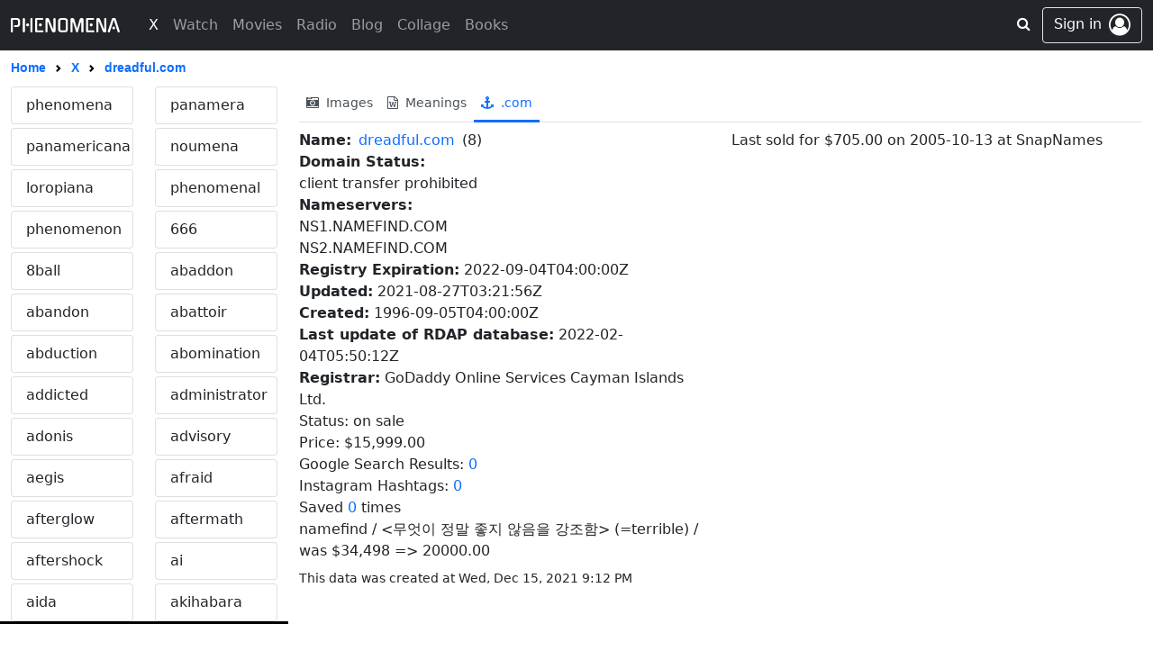

--- FILE ---
content_type: text/html; charset=utf-8
request_url: https://www.phenomena.com/x/dreadful/dotcom
body_size: 31330
content:
<!DOCTYPE html>







<html lang="en">
<head>

    <meta charset="UTF-8">
    <meta http-equiv="X-UA-Compatible" content="IE=edge,chrome=1">
    <meta name="viewport" content="width=device-width, initial-scale=1, maximum-scale=1">
    
    <meta name="referrer" content="same-origin">
    
    <meta name="robots" content="all">

    
    

    <link rel="home" href="https://www.phenomena.com">
    <link rel="canonical" href="https://www.phenomena.com/x/dreadful/dotcom">
    <link rel="shortcut icon" href="https://www.phenomena.com/favicon.ico?v1.8242">
    <link rel="apple-touch-icon" sizes="180x180" href="https://www.phenomena.com/assets/favicons/apple-touch-icon.png">
    <link rel="image_src" href="https://www.phenomena.com/assets/favicons/apple-touch-icon.png">
    <link rel="icon" type="image/png" sizes="32x32" href="https://www.phenomena.com/assets/favicons/favicon-32x32.png">
    <link rel="icon" type="image/png" sizes="16x16" href="https://www.phenomena.com/assets/favicons/favicon-16x16.png">
    <link rel="manifest" crossorigin="use-credentials" href="https://www.phenomena.com/assets/favicons/site.webmanifest">

    <meta name="apple-mobile-web-app-title" content="PHENOMENA">
    <meta name="application-name" content="PHENOMENA">
	<meta name="msapplication-TileColor" content="#ffffff">
	<meta property="og:locale" content="en_US">
    <meta property="og:site_name" content="PHENOMENA"/>
    <meta property="og:url" content="https://www.phenomena.com/x/dreadful/dotcom"/>
    
    
        <meta property="og:title" content="Dreadful X Phenomena"/>
        <meta name="title" content="Dreadful X Phenomena" />
        <meta property="og:type" content="article"/>
        <meta property="og:description" content="New World Coming Soon - PHENOMENA" />
        <meta name="description" content="New World Coming Soon - PHENOMENA" />
        <meta property="og:image" itemprop="image primaryImageOfPage" content="https://www.phenomena.com/assets/favicons/apple-touch-icon.png" />
        <meta name="twitter:title" content="Dreadful X Phenomena"/>
        <meta name="twitter:description" content="New World Coming Soon - PHENOMENA">
        <meta property="twitter:image" itemprop="image primaryImageOfPage" content="https://www.phenomena.com/assets/favicons/apple-touch-icon.png" />
    
    
    <meta itemprop="name" content="PHENOMENA"/>
    <meta itemprop="url" content="https://www.phenomena.com/x/dreadful/dotcom"/>
    
    <meta name="keywords" content="dreadful, phenomena, phenomenon, phenomenal" />

    <meta name="theme-color" content="#000000" />
    <meta name="twitter:card" content="summary_large_image"/>
    <meta name="twitter:site" content="@" />
    <meta name="twitter:url" content="https://www.phenomena.com/x/dreadful/dotcom">

    <title>Dreadful X Phenomena</title>

    
    <link crossorigin="anonymous" href="https://cdn.jsdelivr.net/npm/bootstrap@5.1.0/dist/css/bootstrap.min.css" integrity="sha384-KyZXEAg3QhqLMpG8r+8fhAXLRk2vvoC2f3B09zVXn8CA5QIVfZOJ3BCsw2P0p/We" rel="stylesheet">
    <script src="https://cdn.jsdelivr.net/npm/@popperjs/core@2.9.2/dist/umd/popper.min.js" integrity="sha512-2rNj2KJ+D8s1ceNasTIex6z4HWyOnEYLVC3FigGOmyQCZc2eBXKgOxQmo3oKLHyfcj53uz4QMsRCWNbLd32Q1g==" crossorigin="anonymous"></script>
    <script crossorigin="anonymous" integrity="sha384-U1DAWAznBHeqEIlVSCgzq+c9gqGAJn5c/t99JyeKa9xxaYpSvHU5awsuZVVFIhvj" src="https://cdn.jsdelivr.net/npm/bootstrap@5.1.0/dist/js/bootstrap.bundle.min.js"></script>

    <link rel="stylesheet" href="https://cdnjs.cloudflare.com/ajax/libs/bootstrap-social/5.1.1/bootstrap-social.min.css" integrity="sha512-f8mUMCRNrJxPBDzPJx3n+Y5TC5xp6SmStstEfgsDXZJTcxBakoB5hvPLhAfJKa9rCvH+n3xpJ2vQByxLk4WP2g==" crossorigin="anonymous" referrerpolicy="no-referrer" />
    <link rel="preconnect" href="https://fonts.googleapis.com">
    <link rel="preconnect" href="https://fonts.gstatic.com" crossorigin>
    <link href="https://fonts.googleapis.com/css2?family=Gugi&display=swap" rel="stylesheet">

    <link rel="stylesheet" href="https://cdnjs.cloudflare.com/ajax/libs/jstree/3.2.1/themes/default/style.min.css" />
    <link href="https://maxcdn.bootstrapcdn.com/font-awesome/4.7.0/css/font-awesome.min.css" rel="stylesheet">
    <link rel="stylesheet" type="text/css" href="/assets/css/base.css?v1.8242" />
    <link rel="stylesheet" type="text/css" href="/assets/css/xcommon/loader.css?v1.8242" />
    <link rel="stylesheet" type="text/css" href="/assets/css/xcommon/xmenu_v2.css?v1.8242" />

    

    <script src="https://cdn.jsdelivr.net/npm/lodash@4.17.21/lodash.min.js" integrity="sha512-WFN04846sdKMIP5LKNphMaWzU7YpMyCU245etK3g/2ARYbPK9Ub18eG+ljU96qKRCWh+quCY7yefSmlkQw1ANQ==" crossorigin="anonymous"></script>
    <script src="https://cdnjs.cloudflare.com/ajax/libs/react/15.6.2/react-with-addons.min.js" integrity="sha512-cohJrm6swYFDD9Covx4Iy+0XqblgHhvwyrDdRdunzWot4HTaICDZoMuZED6H/xUp+tB3ZWdhi+4EzD8UrKZ3dw==" crossorigin="anonymous"></script>
    <script src="https://cdnjs.cloudflare.com/ajax/libs/react-dom/15.6.2/react-dom.min.js" integrity="sha512-WgaRu+odViu3wiDWRY5Q8qSqEqfy+Xn3m6QxuVOMIoA+2cdRqP5pigpSby6EAugPwj280W4qVwCyer6KsOix8Q==" crossorigin="anonymous"></script>
    <script src="https://cdnjs.cloudflare.com/ajax/libs/react-redux/5.1.1/react-redux.min.js" integrity="sha512-66tQCtuc+1G27jGM1cYZpgF0a0gEzVGJaqvyr6fj7kH7va3isNqxBKB92Uv3xJ3tcQ1akr/7q9877dQUSo0KmQ==" crossorigin="anonymous"></script>
    

    <script
          src="https://code.jquery.com/jquery-2.2.4.min.js"
          integrity="sha256-BbhdlvQf/xTY9gja0Dq3HiwQF8LaCRTXxZKRutelT44="
          crossorigin="anonymous"></script>
    <!--<script src="https://unpkg.com/axios/dist/axios.min.js"></script>-->
    <script src="https://cdnjs.cloudflare.com/ajax/libs/axios/0.27.0/axios.min.js" integrity="sha512-yt+yearry6Evoodvr9oWzfGBYcXRyXAbJNZRyD7bHUHs39vj82vnRv1zCqzdh+bShT+c9IQ4T+uX3CmLofd4ig==" crossorigin="anonymous"></script>
    <script type="text/javascript" src="/jsi18n"></script>
    <script src="https://cdnjs.cloudflare.com/ajax/libs/moment.js/2.22.2/moment.min.js" integrity="sha512-O2Y8hD83PQtRf8vcr0N+yxwRtErIVaHJ4NOpojzq2yvUmhiJbQIT9OAYu27t+mVk814t+ongBVGx+YGylICVkQ==" crossorigin="anonymous"></script>
    <script src="https://cdnjs.cloudflare.com/ajax/libs/moment.js/2.22.2/moment-with-locales.min.js" integrity="sha512-/kTWf+CIifBfQW0eljsGAbTAMdcQPkH0PfRhBynN2u1eeid96R6skpyK5OWGvLPz6/cDqq8VR7/cbibFFdWrxw==" crossorigin="anonymous" referrerpolicy="no-referrer"></script>
    <script src="https://cdnjs.cloudflare.com/ajax/libs/moment-timezone/0.5.43/moment-timezone-with-data.min.js" integrity="sha512-KCI+fR3bUbOcU0ZC3UcaPwCLuO5LEkukaWBYddmhLPXgpAPWJ8j6pJLmTI6t9CMYczE4YCrWZQ/wrZz/JsyC+A==" crossorigin="anonymous" referrerpolicy="no-referrer"></script>
    <script src="https://cdnjs.cloudflare.com/ajax/libs/jstree/3.2.1/jstree.min.js" integrity="sha512-MR6zYveOuENWQVCZ6oDvrbySpOsDwGLoKxPt3p0dM/Ce3nZk+IqFgqr+qx94WtM84THJJOmGHMwazsUJn43RhQ==" crossorigin="anonymous"></script>
    <script type="text/javascript" src="/assets/js/base.js?v1.8242"></script>

    
    
    <!-- Global site tag (gtag.js) - Google Analytics -->
    <script nonce="Jv7r/XJGUgsQrJR/5cReQg==" async src="https://www.googletagmanager.com/gtag/js?id=G-1JFGXWG696"></script>
    <script nonce="Jv7r/XJGUgsQrJR/5cReQg==">
      window.dataLayer = window.dataLayer || [];
      function gtag(){dataLayer.push(arguments);}
      gtag('js', new Date());

      gtag('config', 'G-1JFGXWG696');
    </script>
    
    

    
<link rel="stylesheet" type="text/css" href="/assets/css/x.css?v1.8242" />

    <link rel="stylesheet" type="text/css" href="/assets/css/xcommon/tags.css?v1.8242" />
</head>
<body class="d-flex flex-column x-fixed xxx_main">




<header class="x-nav">
    <div class="nav_wrapper nosss">
        <nav class="navbar navbar-expand-md navbar-dark bg-dark xnavbar">
            <div class="cf container-fluid flex-nowrap x_wrapper position-relative">
                <div class="d-flex d-md-none flex-shrink-1 justify-content-start mw w-15">
                    <button class="navbar-toggler collapsed xmenu-button d-flex d-md-none align-items-center pb-0" type="button" data-bs-toggle="collapse" data-bs-target="#navbarCollapse" aria-controls="navbarCollapse" aria-expanded="false" aria-label="Toggle navigation">
                        <div class="xmenu-icon"><span></span><span></span><span></span><span></span><span></span></div>
                    </button>
                    <div class="sw d-block d-md-none">
                        <form class="input-group" action="/search" method="get">
                            <a class="btn input-group-text s-btn"><i class="fa fa-search" aria-hidden="true"></i></a>
                            <input type="text" name="q" class="form-control border-0" placeholder="Phenomena Search"
                                   aria-label="Search" value="" />
                            
                            <input type="hidden" name="tbm" value="x" />
                            
                            
                        </form>
                    </div>
                </div>
                <a class="navbar-brand ms-auto me-auto ms-md-0 me-md-0 d-flex align-items-center" href="/">
                    <svg id="_x_logo" width="121.476" height="16.16" viewBox="0 0 121.476 16.16" xmlns="http://www.w3.org/2000/svg">
                        <g id="svgGroup" stroke-linecap="round" fill-rule="evenodd" font-size="9pt" stroke="#000" stroke-width="0mm" fill="currentColor">
                            <path d="M 80.96 1.36 L 80.96 15.14 Q 80.96 16.017 79.975 16.093 A 2.546 2.546 0 0 1 79.78 16.1 A 2.13 2.13 0 0 1 79.349 16.06 Q 78.6 15.905 78.6 15.14 L 78.6 4.86 L 78.02 4.8 L 77.22 7.4 L 74.82 15.4 Q 74.606 16.081 73.787 16.081 A 2.034 2.034 0 0 1 73.74 16.08 Q 73.36 16.06 73.08 15.88 A 0.888 0.888 0 0 1 72.71 15.392 A 1.13 1.13 0 0 1 72.7 15.36 L 71.26 10.7 Q 70.82 9.32 70.38 7.89 Q 69.94 6.46 69.42 4.72 L 68.84 4.8 L 68.84 15.14 A 1.102 1.102 0 0 1 68.766 15.56 Q 68.57 16.038 67.855 16.093 A 2.546 2.546 0 0 1 67.66 16.1 A 2.13 2.13 0 0 1 67.229 16.06 Q 66.48 15.905 66.48 15.14 L 66.48 1.36 A 1.267 1.267 0 0 1 66.555 0.913 Q 66.682 0.574 67.026 0.377 A 1.497 1.497 0 0 1 67.18 0.3 Q 67.874 0.019 68.515 0.019 A 2.899 2.899 0 0 1 68.6 0.02 Q 68.9 0.02 69.22 0.1 Q 69.54 0.18 69.82 0.33 Q 70.1 0.48 70.32 0.71 Q 70.54 0.94 70.66 1.24 L 73.8 11.94 Q 74.14 10.76 74.52 9.38 Q 74.9 8 75.3 6.58 Q 75.7 5.16 76.09 3.77 Q 76.48 2.38 76.82 1.18 Q 76.94 0.9 77.16 0.68 Q 77.38 0.46 77.66 0.31 Q 77.94 0.16 78.25 0.08 A 2.464 2.464 0 0 1 78.784 0.001 A 2.266 2.266 0 0 1 78.86 0 Q 79.46 0 80.166 0.264 A 5.539 5.539 0 0 1 80.26 0.3 Q 80.96 0.58 80.96 1.36 Z M 47.46 11.78 L 47.46 0.96 Q 47.46 0.083 48.445 0.007 A 2.546 2.546 0 0 1 48.64 0 A 2.13 2.13 0 0 1 49.071 0.04 Q 49.82 0.195 49.82 0.96 L 49.82 14.76 Q 49.82 15.338 49.316 15.657 A 1.71 1.71 0 0 1 49.08 15.78 L 49.1 15.78 A 3.683 3.683 0 0 1 48.431 15.998 A 3.99 3.99 0 0 1 48.42 16 A 3.31 3.31 0 0 1 47.87 16.076 A 2.95 2.95 0 0 1 47.72 16.08 A 2.982 2.982 0 0 1 47.302 16.05 A 3.427 3.427 0 0 1 47.18 16.03 Q 46.9 15.98 46.65 15.87 Q 46.4 15.76 46.19 15.57 A 1.312 1.312 0 0 1 45.887 15.16 A 1.532 1.532 0 0 1 45.86 15.1 L 41.52 4.28 L 40.98 4.34 L 40.98 15.14 Q 40.98 16.1 39.78 16.1 A 2.13 2.13 0 0 1 39.349 16.06 Q 38.6 15.905 38.6 15.14 L 38.6 1.36 Q 38.6 0.586 39.241 0.293 A 1.484 1.484 0 0 1 39.32 0.26 Q 39.98 0 40.72 0 A 2.757 2.757 0 0 1 41.571 0.138 A 3.256 3.256 0 0 1 41.77 0.21 A 1.448 1.448 0 0 1 42.466 0.796 A 1.956 1.956 0 0 1 42.58 1 L 46.9 11.84 L 47.46 11.78 Z M 104.16 11.78 L 104.16 0.96 Q 104.16 0.083 105.145 0.007 A 2.546 2.546 0 0 1 105.34 0 A 2.13 2.13 0 0 1 105.771 0.04 Q 106.52 0.195 106.52 0.96 L 106.52 14.76 Q 106.52 15.338 106.016 15.657 A 1.71 1.71 0 0 1 105.78 15.78 L 105.8 15.78 A 3.683 3.683 0 0 1 105.131 15.998 A 3.99 3.99 0 0 1 105.12 16 A 3.31 3.31 0 0 1 104.57 16.076 A 2.95 2.95 0 0 1 104.42 16.08 A 2.982 2.982 0 0 1 104.002 16.05 A 3.427 3.427 0 0 1 103.88 16.03 Q 103.6 15.98 103.35 15.87 Q 103.1 15.76 102.89 15.57 A 1.312 1.312 0 0 1 102.587 15.16 A 1.532 1.532 0 0 1 102.56 15.1 L 98.22 4.28 L 97.68 4.34 L 97.68 15.14 Q 97.68 16.1 96.48 16.1 A 2.13 2.13 0 0 1 96.049 16.06 Q 95.3 15.905 95.3 15.14 L 95.3 1.36 Q 95.3 0.586 95.941 0.293 A 1.484 1.484 0 0 1 96.02 0.26 Q 96.68 0 97.42 0 A 2.757 2.757 0 0 1 98.271 0.138 A 3.256 3.256 0 0 1 98.47 0.21 A 1.448 1.448 0 0 1 99.166 0.796 A 1.956 1.956 0 0 1 99.28 1 L 103.6 11.84 L 104.16 11.78 Z M 7.08 10.1 L 4.32 10.1 Q 3.98 10.1 3.79 9.83 A 0.958 0.958 0 0 1 3.654 9.535 Q 3.617 9.406 3.606 9.251 A 2.005 2.005 0 0 1 3.6 9.1 Q 3.6 8.192 4.266 8.092 A 1.178 1.178 0 0 1 4.44 8.08 L 6.56 8.08 A 2.043 2.043 0 0 0 6.942 8.047 Q 7.151 8.007 7.311 7.92 A 0.91 0.91 0 0 0 7.61 7.66 Q 7.92 7.24 7.92 6.74 L 7.92 3.46 Q 7.92 2.96 7.61 2.54 A 0.954 0.954 0 0 0 7.145 2.207 Q 6.982 2.15 6.781 2.13 A 2.276 2.276 0 0 0 6.56 2.12 L 2.36 2.12 L 2.36 15.18 Q 2.36 16.14 1.16 16.14 A 2.048 2.048 0 0 1 0.729 16.099 Q 0.101 15.963 0.014 15.379 A 1.353 1.353 0 0 1 0 15.18 L 0 1.3 Q 0 0.58 0.36 0.34 A 1.401 1.401 0 0 1 0.887 0.131 A 1.924 1.924 0 0 1 1.24 0.1 L 7.08 0.1 A 2.582 2.582 0 0 1 7.678 0.174 A 3.445 3.445 0 0 1 8.14 0.32 Q 8.7 0.54 9.22 0.88 L 9.2 0.88 Q 9.72 1.26 10 1.87 A 3.009 3.009 0 0 1 10.234 2.661 A 3.978 3.978 0 0 1 10.28 3.28 L 10.28 6.9 A 3.84 3.84 0 0 1 10.164 7.872 A 2.546 2.546 0 0 1 9.2 9.32 A 4.648 4.648 0 0 1 8.517 9.737 A 3.946 3.946 0 0 1 8.14 9.9 Q 7.6 10.1 7.08 10.1 Z M 119.16 15.5 L 114.76 2.06 L 110.38 15.5 L 110.38 15.48 A 1.438 1.438 0 0 1 110.227 15.768 A 1.177 1.177 0 0 1 110.05 15.97 A 0.729 0.729 0 0 1 109.559 16.16 A 0.934 0.934 0 0 1 109.54 16.16 Q 109.38 16.16 109.23 16.13 Q 109.08 16.1 108.92 16.06 L 108.94 16.06 Q 107.8 15.7 108.1 14.78 L 112.66 0.92 Q 112.76 0.6 113.01 0.38 Q 113.26 0.16 113.6 0.12 A 8.335 8.335 0 0 1 114.17 0.039 A 7.49 7.49 0 0 1 114.26 0.03 Q 114.524 0.005 114.692 0.001 A 2.633 2.633 0 0 1 114.76 0 Q 114.898 0 115.118 0.018 A 10.474 10.474 0 0 1 115.26 0.03 A 27.775 27.775 0 0 1 115.835 0.09 A 30.469 30.469 0 0 1 115.92 0.1 Q 116.166 0.135 116.405 0.34 A 1.584 1.584 0 0 1 116.47 0.4 A 2.645 2.645 0 0 1 116.681 0.628 Q 116.785 0.754 116.858 0.881 A 1.56 1.56 0 0 1 116.88 0.92 Q 118 4.36 119.15 7.85 Q 120.3 11.34 121.42 14.78 A 1.355 1.355 0 0 1 121.463 14.964 Q 121.585 15.737 120.58 16.06 Q 120.42 16.1 120.29 16.13 A 1.144 1.144 0 0 1 120.137 16.154 A 1.506 1.506 0 0 1 120 16.16 Q 119.72 16.16 119.49 15.97 A 1.047 1.047 0 0 1 119.167 15.5 A 1.253 1.253 0 0 1 119.16 15.48 L 119.16 15.5 Z M 35.68 16 L 28.36 16 Q 27.62 16 27.36 15.62 Q 27.1 15.24 27.1 14.78 L 27.1 1.3 Q 27.1 0.84 27.36 0.47 A 0.751 0.751 0 0 1 27.679 0.217 Q 27.931 0.106 28.321 0.1 A 2.885 2.885 0 0 1 28.36 0.1 L 35.32 0.1 A 0.772 0.772 0 0 1 35.685 0.181 Q 36 0.348 36.077 0.854 A 2.23 2.23 0 0 1 36.1 1.1 Q 36.136 2.005 35.495 2.107 A 1.107 1.107 0 0 1 35.32 2.12 L 29.46 2.12 L 29.46 13.98 L 35.68 13.98 A 0.785 0.785 0 0 1 36.03 14.053 Q 36.425 14.247 36.44 14.96 Q 36.48 16 35.68 16 Z M 92.38 16 L 85.06 16 Q 84.32 16 84.06 15.62 Q 83.8 15.24 83.8 14.78 L 83.8 1.3 Q 83.8 0.84 84.06 0.47 A 0.751 0.751 0 0 1 84.379 0.217 Q 84.631 0.106 85.021 0.1 A 2.885 2.885 0 0 1 85.06 0.1 L 92.02 0.1 A 0.772 0.772 0 0 1 92.385 0.181 Q 92.7 0.348 92.777 0.854 A 2.23 2.23 0 0 1 92.8 1.1 Q 92.836 2.005 92.195 2.107 A 1.107 1.107 0 0 1 92.02 2.12 L 86.16 2.12 L 86.16 13.98 L 92.38 13.98 A 0.785 0.785 0 0 1 92.73 14.053 Q 93.125 14.247 93.14 14.96 Q 93.18 16 92.38 16 Z M 56 0.1 L 60.36 0.1 Q 60.88 0.1 61.44 0.32 Q 62 0.54 62.52 0.88 L 62.5 0.88 Q 63.02 1.26 63.3 1.87 A 3.009 3.009 0 0 1 63.534 2.661 A 3.978 3.978 0 0 1 63.58 3.28 L 63.58 12.78 A 3.84 3.84 0 0 1 63.464 13.752 A 2.546 2.546 0 0 1 62.5 15.2 A 4.767 4.767 0 0 1 61.737 15.659 A 4.197 4.197 0 0 1 61.43 15.79 Q 60.88 16 60.36 16 L 56 16 A 2.827 2.827 0 0 1 55.254 15.896 A 3.467 3.467 0 0 1 54.93 15.79 A 4.461 4.461 0 0 1 54.073 15.347 A 5.168 5.168 0 0 1 53.86 15.2 Q 53.34 14.8 53.06 14.21 Q 52.78 13.62 52.78 12.78 L 52.78 3.28 A 3.88 3.88 0 0 1 52.846 2.55 A 2.955 2.955 0 0 1 53.06 1.87 Q 53.34 1.26 53.86 0.88 L 53.84 0.88 Q 54.36 0.54 54.92 0.32 Q 55.48 0.1 56 0.1 Z M 15.7 0.96 L 15.7 15.14 Q 15.7 16.1 14.5 16.1 A 2.13 2.13 0 0 1 14.069 16.06 Q 13.32 15.905 13.32 15.14 L 13.32 0.96 Q 13.32 0.083 14.305 0.007 A 2.546 2.546 0 0 1 14.5 0 A 2.202 2.202 0 0 1 14.938 0.04 Q 15.7 0.195 15.7 0.96 Z M 21.78 15.14 L 21.78 0.96 Q 21.78 0.083 22.765 0.007 A 2.546 2.546 0 0 1 22.96 0 A 2.202 2.202 0 0 1 23.398 0.04 Q 24.16 0.195 24.16 0.96 L 24.16 15.14 Q 24.16 16.1 22.96 16.1 A 2.13 2.13 0 0 1 22.529 16.06 Q 21.78 15.905 21.78 15.14 Z M 56.5 13.98 L 59.86 13.98 Q 60.6 13.98 60.9 13.56 Q 61.2 13.14 61.2 12.62 L 61.2 3.46 Q 61.2 2.96 60.9 2.54 A 0.921 0.921 0 0 0 60.449 2.209 Q 60.287 2.151 60.085 2.131 A 2.262 2.262 0 0 0 59.86 2.12 L 56.5 2.12 Q 55.76 2.12 55.46 2.54 Q 55.16 2.96 55.16 3.46 L 55.16 12.62 Q 55.16 13.14 55.46 13.56 A 0.921 0.921 0 0 0 55.911 13.891 Q 56.073 13.949 56.275 13.969 A 2.262 2.262 0 0 0 56.5 13.98 Z M 34.429 8.429 A 1.645 1.645 0 0 0 34.58 7.72 A 1.978 1.978 0 0 0 34.58 7.687 A 1.583 1.583 0 0 0 34.09 6.54 A 1.686 1.686 0 0 0 33.648 6.225 A 1.685 1.685 0 0 0 32.9 6.06 A 1.913 1.913 0 0 0 32.879 6.06 A 1.578 1.578 0 0 0 31.74 6.54 A 1.62 1.62 0 0 0 31.396 7.038 A 1.683 1.683 0 0 0 31.26 7.72 A 2.027 2.027 0 0 0 31.26 7.742 A 1.601 1.601 0 0 0 31.74 8.9 A 1.904 1.904 0 0 0 31.755 8.915 A 1.579 1.579 0 0 0 32.9 9.38 A 1.334 1.334 0 0 0 32.903 9.38 A 1.637 1.637 0 0 0 34.09 8.9 A 1.628 1.628 0 0 0 34.429 8.429 Z M 91.129 8.429 A 1.645 1.645 0 0 0 91.28 7.72 A 1.978 1.978 0 0 0 91.28 7.687 A 1.583 1.583 0 0 0 90.79 6.54 A 1.686 1.686 0 0 0 90.348 6.225 A 1.685 1.685 0 0 0 89.6 6.06 A 1.913 1.913 0 0 0 89.579 6.06 A 1.578 1.578 0 0 0 88.44 6.54 A 1.62 1.62 0 0 0 88.096 7.038 A 1.683 1.683 0 0 0 87.96 7.72 A 2.027 2.027 0 0 0 87.96 7.742 A 1.601 1.601 0 0 0 88.44 8.9 A 1.904 1.904 0 0 0 88.455 8.915 A 1.579 1.579 0 0 0 89.6 9.38 A 1.334 1.334 0 0 0 89.603 9.38 A 1.637 1.637 0 0 0 90.79 8.9 A 1.628 1.628 0 0 0 91.129 8.429 Z M 20.245 8.402 A 1.683 1.683 0 0 0 20.38 7.72 A 2.027 2.027 0 0 0 20.38 7.698 A 1.601 1.601 0 0 0 19.9 6.54 A 1.62 1.62 0 0 0 19.402 6.196 A 1.683 1.683 0 0 0 18.72 6.06 A 1.913 1.913 0 0 0 18.699 6.06 A 1.578 1.578 0 0 0 17.56 6.54 A 1.62 1.62 0 0 0 17.216 7.038 A 1.683 1.683 0 0 0 17.08 7.72 A 2.027 2.027 0 0 0 17.08 7.742 A 1.601 1.601 0 0 0 17.56 8.9 A 1.904 1.904 0 0 0 17.575 8.915 A 1.579 1.579 0 0 0 18.72 9.38 A 2.027 2.027 0 0 0 18.742 9.38 A 1.601 1.601 0 0 0 19.9 8.9 A 1.62 1.62 0 0 0 20.245 8.402 Z M 116.26 11.18 Q 116.26 11.82 115.81 12.27 Q 115.36 12.72 114.72 12.72 A 1.496 1.496 0 0 1 114.055 12.574 A 1.499 1.499 0 0 1 113.64 12.27 A 1.502 1.502 0 0 1 113.2 11.181 A 1.952 1.952 0 0 1 113.2 11.18 A 1.535 1.535 0 0 1 113.363 10.471 A 1.559 1.559 0 0 1 113.64 10.09 Q 114.08 9.64 114.72 9.64 Q 115.36 9.64 115.81 10.09 Q 116.26 10.54 116.26 11.18 Z" vector-effect="non-scaling-stroke"/></g></svg>
                </a>
                <div class="d-flex d-md-none flex-shrink-1 justify-content-end w-15">
                    <div class="xu d-none">
                        
    
    <a class="btn btn-outline-secondary border jumbotron-icon d-flex"
        href="/account/signin?next=/x/dreadful/dotcom">
        <span class="d-none d-md-inline-block me-2">Sign in</span>
        <i class="fa fa-user-circle-o fa-1-5" aria-hidden="true"></i>
    </a>
    

                    </div>
                </div>
                <div class="navbar-collapse collapse" id="navbarCollapse" style="">
                    
                    <ul class="navbar-nav me-auto ms-3 ms-md-4 mb-2 mb-md-0">
                        <li class="nav-item active">
                            <a class="nav-link" href="/x"><span class="d-block" data-text="X">X</span></a>
                        </li>
                        <li class="nav-item ">
                            <a class="nav-link" href="/watch"><span class="d-block" data-text="Watch">Watch</span></a>
                        </li>
                        <li class="nav-item ">
                            <a class="nav-link" href="/browse/movies"><span class="d-block" data-text="Movies">Movies</span></a>
                        </li>
                        <li class="nav-item ">
                            <a class="nav-link" href="/radio"><span class="d-block" data-text="Radio">Radio</span></a>
                        </li>
                        <li class="nav-item ">
                            <a class="nav-link" href="/blog"><span class="d-block" data-text="Blog">Blog</span></a>
                        </li>
                        <li class="nav-item ">
                            <a class="nav-link" href="/collage"><span class="d-block" data-text="Collage">Collage</span></a>
                        </li>
                        <li class="nav-item ">
                            <a class="nav-link" href="/books"><span class="d-block" data-text="Books">Books</span></a>
                        </li>
                        
                    </ul>
                    
                </div>
                <div class="x_end_wrap position-absolute top-0 end-0 d-flex me-75">
                    <div class="sw d-none d-md-block ms-3">
                        <form class="input-group" action="/search" method="get">
                            <a class="btn input-group-text s-btn2"><i class="fa fa-search" aria-hidden="true"></i></a>
                            <input type="text" name="q" class="form-control border-0" placeholder="Phenomena Search"
                                   aria-label="Search" value="" />
                            
                            <input type="hidden" name="tbm" value="x" />
                            
                            
                        </form>
                    </div>
                    
                    <div class="d-block">
                        
    
    <a class="btn btn-outline-secondary border jumbotron-icon d-flex"
        href="/account/signin?next=/x/dreadful/dotcom">
        <span class="d-none d-md-inline-block me-2">Sign in</span>
        <i class="fa fa-user-circle-o fa-1-5" aria-hidden="true"></i>
    </a>
    

                    </div>
                </div>
            </div>
        </nav>
        
        
<div class="x-breadcrumb-container">
    <nav aria-label="breadcrumb" class="x-breadcrumb w-100 x_wrapper"
         style="--bs-breadcrumb-divider: url(&#34;data:image/svg+xml,%3Csvg xmlns='http://www.w3.org/2000/svg' width='8' height='8'%3E%3Cpath d='M2.5 0L1 1.5 3.5 4 1 6.5 2.5 8l4-4-4-4z' fill='currentColor'/%3E%3C/svg%3E&#34;);">
        <ol class="breadcrumb align-items-center mb-0 flex-nowrap">
            <li class="breadcrumb-item"><a href="/" class="text-capitalize"><span>home</span></a></li>
            
                <li class="breadcrumb-item text-truncate"><a href="/x">X</a></li>
                <li class="breadcrumb-item text-truncate active" aria-current="page"><a href="javascript:void(0)">
                    <span class="">dreadful</span><span>.com</span></a></li>
            
        </ol>
    </nav>
</div>
        
    </div>
    <div class="overlay d-flex d-lg-none"></div>
    <div class="overlayx d-none" id="overlayx"></div>
</header>
<svg class="d-none">
    <filter id="r"><feColorMatrix
        type="matrix"
        values="1 0 0 0 0  0 0 0 0 0  0 0 0 0 0  0 0 0 1 0 "/>
    </filter>
    <filter id="g"><feColorMatrix
        type="matrix"
        values="0 0 0 0 0  0 1 0 0 0  0 0 0 0 0  0 0 0 1 0 "/>
    </filter>
    <filter id="b"><feColorMatrix
        type="matrix"
        values="0 0 0 0 0  0 0 0 0 0  0 0 1 0 0  0 0 0 1 0 "/>
    </filter>
</svg>



<div class="modal fade" id="confirm_horizontal" tabindex="-1" role="dialog" aria-labelledby="exampleModalLabel" aria-hidden="true">
    <div class="modal-dialog modal-dialog-centered" role="document">
    </div>
</div>
<div class="modal fade" id="alert_horizontal" tabindex="-1" role="dialog" aria-labelledby="exampleModalLabel" aria-hidden="true">
    <div class="modal-dialog modal-dialog-centered" role="document">
    </div>
</div>


<script type="text/javascript" src="/assets/jsx/build/xcommon/popup.js?v1.8242"></script>

<script nonce="Jv7r/XJGUgsQrJR/5cReQg==">
    var _X_THEME = 'normal';
    var _X_LANG = 'en';
    var _X_PARAM = 'v1.8242';
    let _X_TZ = 'America/New_York';
    let _X_LOGO = 'Phenomena';
    let _X_NOTIFICATIONS = false;
</script>


<div class="d-flex xcontainer">
    <div class="content w-100">
        <main>
            <div class="text-start">
                <div class="container-fluid">
                    <div class="row xrow">
                        <div class="col-xs-12 col-md-3 d-md-flex pe-0 ps-0">
                            <div id="xsidebar" class="sidebar hide_m position-sticky w-100 bg-white">
                                <div class="row ms-0 me-0">
                                
                                    <div class="col-6 col-sm-6 col-md-12 col-xl-6 mb-1"><div class="list-group">
                                            <a href="/x/phenomena/dotcom" class="list-group-item list-group-item-action text-lowercase " data-grail="phenomena">phenomena</a>
                                    </div></div>
                                
                                    <div class="col-6 col-sm-6 col-md-12 col-xl-6 mb-1"><div class="list-group">
                                            <a href="/x/panamera/dotcom" class="list-group-item list-group-item-action text-lowercase " data-grail="panamera">panamera</a>
                                    </div></div>
                                
                                    <div class="col-6 col-sm-6 col-md-12 col-xl-6 mb-1"><div class="list-group">
                                            <a href="/x/panamericana/dotcom" class="list-group-item list-group-item-action text-lowercase " data-grail="panamericana">panamericana</a>
                                    </div></div>
                                
                                    <div class="col-6 col-sm-6 col-md-12 col-xl-6 mb-1"><div class="list-group">
                                            <a href="/x/noumena/dotcom" class="list-group-item list-group-item-action text-lowercase " data-grail="noumena">noumena</a>
                                    </div></div>
                                
                                    <div class="col-6 col-sm-6 col-md-12 col-xl-6 mb-1"><div class="list-group">
                                            <a href="/x/loropiana/dotcom" class="list-group-item list-group-item-action text-lowercase " data-grail="loropiana">loropiana</a>
                                    </div></div>
                                
                                    <div class="col-6 col-sm-6 col-md-12 col-xl-6 mb-1"><div class="list-group">
                                            <a href="/x/phenomenal/dotcom" class="list-group-item list-group-item-action text-lowercase " data-grail="phenomenal">phenomenal</a>
                                    </div></div>
                                
                                    <div class="col-6 col-sm-6 col-md-12 col-xl-6 mb-1"><div class="list-group">
                                            <a href="/x/phenomenon/dotcom" class="list-group-item list-group-item-action text-lowercase " data-grail="phenomenon">phenomenon</a>
                                    </div></div>
                                
                                    <div class="col-6 col-sm-6 col-md-12 col-xl-6 mb-1"><div class="list-group">
                                            <a href="/x/666/dotcom" class="list-group-item list-group-item-action text-lowercase " data-grail="666">666</a>
                                    </div></div>
                                
                                    <div class="col-6 col-sm-6 col-md-12 col-xl-6 mb-1"><div class="list-group">
                                            <a href="/x/8ball/dotcom" class="list-group-item list-group-item-action text-lowercase " data-grail="8ball">8ball</a>
                                    </div></div>
                                
                                    <div class="col-6 col-sm-6 col-md-12 col-xl-6 mb-1"><div class="list-group">
                                            <a href="/x/abaddon/dotcom" class="list-group-item list-group-item-action text-lowercase " data-grail="abaddon">abaddon</a>
                                    </div></div>
                                
                                    <div class="col-6 col-sm-6 col-md-12 col-xl-6 mb-1"><div class="list-group">
                                            <a href="/x/abandon/dotcom" class="list-group-item list-group-item-action text-lowercase " data-grail="abandon">abandon</a>
                                    </div></div>
                                
                                    <div class="col-6 col-sm-6 col-md-12 col-xl-6 mb-1"><div class="list-group">
                                            <a href="/x/abattoir/dotcom" class="list-group-item list-group-item-action text-lowercase " data-grail="abattoir">abattoir</a>
                                    </div></div>
                                
                                    <div class="col-6 col-sm-6 col-md-12 col-xl-6 mb-1"><div class="list-group">
                                            <a href="/x/abduction/dotcom" class="list-group-item list-group-item-action text-lowercase " data-grail="abduction">abduction</a>
                                    </div></div>
                                
                                    <div class="col-6 col-sm-6 col-md-12 col-xl-6 mb-1"><div class="list-group">
                                            <a href="/x/abomination/dotcom" class="list-group-item list-group-item-action text-lowercase " data-grail="abomination">abomination</a>
                                    </div></div>
                                
                                    <div class="col-6 col-sm-6 col-md-12 col-xl-6 mb-1"><div class="list-group">
                                            <a href="/x/addicted/dotcom" class="list-group-item list-group-item-action text-lowercase " data-grail="addicted">addicted</a>
                                    </div></div>
                                
                                    <div class="col-6 col-sm-6 col-md-12 col-xl-6 mb-1"><div class="list-group">
                                            <a href="/x/administrator/dotcom" class="list-group-item list-group-item-action text-lowercase " data-grail="administrator">administrator</a>
                                    </div></div>
                                
                                    <div class="col-6 col-sm-6 col-md-12 col-xl-6 mb-1"><div class="list-group">
                                            <a href="/x/adonis/dotcom" class="list-group-item list-group-item-action text-lowercase " data-grail="adonis">adonis</a>
                                    </div></div>
                                
                                    <div class="col-6 col-sm-6 col-md-12 col-xl-6 mb-1"><div class="list-group">
                                            <a href="/x/advisory/dotcom" class="list-group-item list-group-item-action text-lowercase " data-grail="advisory">advisory</a>
                                    </div></div>
                                
                                    <div class="col-6 col-sm-6 col-md-12 col-xl-6 mb-1"><div class="list-group">
                                            <a href="/x/aegis/dotcom" class="list-group-item list-group-item-action text-lowercase " data-grail="aegis">aegis</a>
                                    </div></div>
                                
                                    <div class="col-6 col-sm-6 col-md-12 col-xl-6 mb-1"><div class="list-group">
                                            <a href="/x/afraid/dotcom" class="list-group-item list-group-item-action text-lowercase " data-grail="afraid">afraid</a>
                                    </div></div>
                                
                                    <div class="col-6 col-sm-6 col-md-12 col-xl-6 mb-1"><div class="list-group">
                                            <a href="/x/afterglow/dotcom" class="list-group-item list-group-item-action text-lowercase " data-grail="afterglow">afterglow</a>
                                    </div></div>
                                
                                    <div class="col-6 col-sm-6 col-md-12 col-xl-6 mb-1"><div class="list-group">
                                            <a href="/x/aftermath/dotcom" class="list-group-item list-group-item-action text-lowercase " data-grail="aftermath">aftermath</a>
                                    </div></div>
                                
                                    <div class="col-6 col-sm-6 col-md-12 col-xl-6 mb-1"><div class="list-group">
                                            <a href="/x/aftershock/dotcom" class="list-group-item list-group-item-action text-lowercase " data-grail="aftershock">aftershock</a>
                                    </div></div>
                                
                                    <div class="col-6 col-sm-6 col-md-12 col-xl-6 mb-1"><div class="list-group">
                                            <a href="/x/ai/dotcom" class="list-group-item list-group-item-action text-lowercase " data-grail="ai">ai</a>
                                    </div></div>
                                
                                    <div class="col-6 col-sm-6 col-md-12 col-xl-6 mb-1"><div class="list-group">
                                            <a href="/x/aida/dotcom" class="list-group-item list-group-item-action text-lowercase " data-grail="aida">aida</a>
                                    </div></div>
                                
                                    <div class="col-6 col-sm-6 col-md-12 col-xl-6 mb-1"><div class="list-group">
                                            <a href="/x/akihabara/dotcom" class="list-group-item list-group-item-action text-lowercase " data-grail="akihabara">akihabara</a>
                                    </div></div>
                                
                                    <div class="col-6 col-sm-6 col-md-12 col-xl-6 mb-1"><div class="list-group">
                                            <a href="/x/akira/dotcom" class="list-group-item list-group-item-action text-lowercase " data-grail="akira">akira</a>
                                    </div></div>
                                
                                    <div class="col-6 col-sm-6 col-md-12 col-xl-6 mb-1"><div class="list-group">
                                            <a href="/x/alchemist/dotcom" class="list-group-item list-group-item-action text-lowercase " data-grail="alchemist">alchemist</a>
                                    </div></div>
                                
                                    <div class="col-6 col-sm-6 col-md-12 col-xl-6 mb-1"><div class="list-group">
                                            <a href="/x/alice/dotcom" class="list-group-item list-group-item-action text-lowercase " data-grail="alice">alice</a>
                                    </div></div>
                                
                                    <div class="col-6 col-sm-6 col-md-12 col-xl-6 mb-1"><div class="list-group">
                                            <a href="/x/alien/dotcom" class="list-group-item list-group-item-action text-lowercase " data-grail="alien">alien</a>
                                    </div></div>
                                
                                    <div class="col-6 col-sm-6 col-md-12 col-xl-6 mb-1"><div class="list-group">
                                            <a href="/x/alliance/dotcom" class="list-group-item list-group-item-action text-lowercase " data-grail="alliance">alliance</a>
                                    </div></div>
                                
                                    <div class="col-6 col-sm-6 col-md-12 col-xl-6 mb-1"><div class="list-group">
                                            <a href="/x/alloy/dotcom" class="list-group-item list-group-item-action text-lowercase " data-grail="alloy">alloy</a>
                                    </div></div>
                                
                                    <div class="col-6 col-sm-6 col-md-12 col-xl-6 mb-1"><div class="list-group">
                                            <a href="/x/altar/dotcom" class="list-group-item list-group-item-action text-lowercase " data-grail="altar">altar</a>
                                    </div></div>
                                
                                    <div class="col-6 col-sm-6 col-md-12 col-xl-6 mb-1"><div class="list-group">
                                            <a href="/x/amaranth/dotcom" class="list-group-item list-group-item-action text-lowercase " data-grail="amaranth">amaranth</a>
                                    </div></div>
                                
                                    <div class="col-6 col-sm-6 col-md-12 col-xl-6 mb-1"><div class="list-group">
                                            <a href="/x/anagram/dotcom" class="list-group-item list-group-item-action text-lowercase " data-grail="anagram">anagram</a>
                                    </div></div>
                                
                                    <div class="col-6 col-sm-6 col-md-12 col-xl-6 mb-1"><div class="list-group">
                                            <a href="/x/anarchy/dotcom" class="list-group-item list-group-item-action text-lowercase " data-grail="anarchy">anarchy</a>
                                    </div></div>
                                
                                    <div class="col-6 col-sm-6 col-md-12 col-xl-6 mb-1"><div class="list-group">
                                            <a href="/x/anatomy/dotcom" class="list-group-item list-group-item-action text-lowercase " data-grail="anatomy">anatomy</a>
                                    </div></div>
                                
                                    <div class="col-6 col-sm-6 col-md-12 col-xl-6 mb-1"><div class="list-group">
                                            <a href="/x/anemone/dotcom" class="list-group-item list-group-item-action text-lowercase " data-grail="anemone">anemone</a>
                                    </div></div>
                                
                                    <div class="col-6 col-sm-6 col-md-12 col-xl-6 mb-1"><div class="list-group">
                                            <a href="/x/annihilation/dotcom" class="list-group-item list-group-item-action text-lowercase " data-grail="annihilation">annihilation</a>
                                    </div></div>
                                
                                    <div class="col-6 col-sm-6 col-md-12 col-xl-6 mb-1"><div class="list-group">
                                            <a href="/x/anonymous/dotcom" class="list-group-item list-group-item-action text-lowercase " data-grail="anonymous">anonymous</a>
                                    </div></div>
                                
                                    <div class="col-6 col-sm-6 col-md-12 col-xl-6 mb-1"><div class="list-group">
                                            <a href="/x/antichrist/dotcom" class="list-group-item list-group-item-action text-lowercase " data-grail="antichrist">antichrist</a>
                                    </div></div>
                                
                                    <div class="col-6 col-sm-6 col-md-12 col-xl-6 mb-1"><div class="list-group">
                                            <a href="/x/antilles/dotcom" class="list-group-item list-group-item-action text-lowercase " data-grail="antilles">antilles</a>
                                    </div></div>
                                
                                    <div class="col-6 col-sm-6 col-md-12 col-xl-6 mb-1"><div class="list-group">
                                            <a href="/x/anubis/dotcom" class="list-group-item list-group-item-action text-lowercase " data-grail="anubis">anubis</a>
                                    </div></div>
                                
                                    <div class="col-6 col-sm-6 col-md-12 col-xl-6 mb-1"><div class="list-group">
                                            <a href="/x/aphelion/dotcom" class="list-group-item list-group-item-action text-lowercase " data-grail="aphelion">aphelion</a>
                                    </div></div>
                                
                                    <div class="col-6 col-sm-6 col-md-12 col-xl-6 mb-1"><div class="list-group">
                                            <a href="/x/apocalypse/dotcom" class="list-group-item list-group-item-action text-lowercase " data-grail="apocalypse">apocalypse</a>
                                    </div></div>
                                
                                    <div class="col-6 col-sm-6 col-md-12 col-xl-6 mb-1"><div class="list-group">
                                            <a href="/x/apollo/dotcom" class="list-group-item list-group-item-action text-lowercase " data-grail="apollo">apollo</a>
                                    </div></div>
                                
                                    <div class="col-6 col-sm-6 col-md-12 col-xl-6 mb-1"><div class="list-group">
                                            <a href="/x/apparition/dotcom" class="list-group-item list-group-item-action text-lowercase " data-grail="apparition">apparition</a>
                                    </div></div>
                                
                                    <div class="col-6 col-sm-6 col-md-12 col-xl-6 mb-1"><div class="list-group">
                                            <a href="/x/apsaras/dotcom" class="list-group-item list-group-item-action text-lowercase " data-grail="apsaras">apsaras</a>
                                    </div></div>
                                
                                    <div class="col-6 col-sm-6 col-md-12 col-xl-6 mb-1"><div class="list-group">
                                            <a href="/x/aquila/dotcom" class="list-group-item list-group-item-action text-lowercase " data-grail="aquila">aquila</a>
                                    </div></div>
                                
                                    <div class="col-6 col-sm-6 col-md-12 col-xl-6 mb-1"><div class="list-group">
                                            <a href="/x/arachne/dotcom" class="list-group-item list-group-item-action text-lowercase " data-grail="arachne">arachne</a>
                                    </div></div>
                                
                                    <div class="col-6 col-sm-6 col-md-12 col-xl-6 mb-1"><div class="list-group">
                                            <a href="/x/arbiter/dotcom" class="list-group-item list-group-item-action text-lowercase " data-grail="arbiter">arbiter</a>
                                    </div></div>
                                
                                    <div class="col-6 col-sm-6 col-md-12 col-xl-6 mb-1"><div class="list-group">
                                            <a href="/x/arcadia/dotcom" class="list-group-item list-group-item-action text-lowercase " data-grail="arcadia">arcadia</a>
                                    </div></div>
                                
                                    <div class="col-6 col-sm-6 col-md-12 col-xl-6 mb-1"><div class="list-group">
                                            <a href="/x/archon/dotcom" class="list-group-item list-group-item-action text-lowercase " data-grail="archon">archon</a>
                                    </div></div>
                                
                                    <div class="col-6 col-sm-6 col-md-12 col-xl-6 mb-1"><div class="list-group">
                                            <a href="/x/arcturus/dotcom" class="list-group-item list-group-item-action text-lowercase " data-grail="arcturus">arcturus</a>
                                    </div></div>
                                
                                    <div class="col-6 col-sm-6 col-md-12 col-xl-6 mb-1"><div class="list-group">
                                            <a href="/x/ares/dotcom" class="list-group-item list-group-item-action text-lowercase " data-grail="ares">ares</a>
                                    </div></div>
                                
                                    <div class="col-6 col-sm-6 col-md-12 col-xl-6 mb-1"><div class="list-group">
                                            <a href="/x/argus/dotcom" class="list-group-item list-group-item-action text-lowercase " data-grail="argus">argus</a>
                                    </div></div>
                                
                                    <div class="col-6 col-sm-6 col-md-12 col-xl-6 mb-1"><div class="list-group">
                                            <a href="/x/argyle/dotcom" class="list-group-item list-group-item-action text-lowercase " data-grail="argyle">argyle</a>
                                    </div></div>
                                
                                    <div class="col-6 col-sm-6 col-md-12 col-xl-6 mb-1"><div class="list-group">
                                            <a href="/x/armada/dotcom" class="list-group-item list-group-item-action text-lowercase " data-grail="armada">armada</a>
                                    </div></div>
                                
                                    <div class="col-6 col-sm-6 col-md-12 col-xl-6 mb-1"><div class="list-group">
                                            <a href="/x/armageddon/dotcom" class="list-group-item list-group-item-action text-lowercase " data-grail="armageddon">armageddon</a>
                                    </div></div>
                                
                                    <div class="col-6 col-sm-6 col-md-12 col-xl-6 mb-1"><div class="list-group">
                                            <a href="/x/armory/dotcom" class="list-group-item list-group-item-action text-lowercase " data-grail="armory">armory</a>
                                    </div></div>
                                
                                    <div class="col-6 col-sm-6 col-md-12 col-xl-6 mb-1"><div class="list-group">
                                            <a href="/x/arson/dotcom" class="list-group-item list-group-item-action text-lowercase " data-grail="arson">arson</a>
                                    </div></div>
                                
                                    <div class="col-6 col-sm-6 col-md-12 col-xl-6 mb-1"><div class="list-group">
                                            <a href="/x/artemis/dotcom" class="list-group-item list-group-item-action text-lowercase " data-grail="artemis">artemis</a>
                                    </div></div>
                                
                                    <div class="col-6 col-sm-6 col-md-12 col-xl-6 mb-1"><div class="list-group">
                                            <a href="/x/ascension/dotcom" class="list-group-item list-group-item-action text-lowercase " data-grail="ascension">ascension</a>
                                    </div></div>
                                
                                    <div class="col-6 col-sm-6 col-md-12 col-xl-6 mb-1"><div class="list-group">
                                            <a href="/x/aspire/dotcom" class="list-group-item list-group-item-action text-lowercase " data-grail="aspire">aspire</a>
                                    </div></div>
                                
                                    <div class="col-6 col-sm-6 col-md-12 col-xl-6 mb-1"><div class="list-group">
                                            <a href="/x/assassin/dotcom" class="list-group-item list-group-item-action text-lowercase " data-grail="assassin">assassin</a>
                                    </div></div>
                                
                                    <div class="col-6 col-sm-6 col-md-12 col-xl-6 mb-1"><div class="list-group">
                                            <a href="/x/asterisk/dotcom" class="list-group-item list-group-item-action text-lowercase " data-grail="asterisk">asterisk</a>
                                    </div></div>
                                
                                    <div class="col-6 col-sm-6 col-md-12 col-xl-6 mb-1"><div class="list-group">
                                            <a href="/x/astray/dotcom" class="list-group-item list-group-item-action text-lowercase " data-grail="astray">astray</a>
                                    </div></div>
                                
                                    <div class="col-6 col-sm-6 col-md-12 col-xl-6 mb-1"><div class="list-group">
                                            <a href="/x/atalanta/dotcom" class="list-group-item list-group-item-action text-lowercase " data-grail="atalanta">atalanta</a>
                                    </div></div>
                                
                                    <div class="col-6 col-sm-6 col-md-12 col-xl-6 mb-1"><div class="list-group">
                                            <a href="/x/athena/dotcom" class="list-group-item list-group-item-action text-lowercase " data-grail="athena">athena</a>
                                    </div></div>
                                
                                    <div class="col-6 col-sm-6 col-md-12 col-xl-6 mb-1"><div class="list-group">
                                            <a href="/x/atlantis/dotcom" class="list-group-item list-group-item-action text-lowercase " data-grail="atlantis">atlantis</a>
                                    </div></div>
                                
                                    <div class="col-6 col-sm-6 col-md-12 col-xl-6 mb-1"><div class="list-group">
                                            <a href="/x/atlas/dotcom" class="list-group-item list-group-item-action text-lowercase " data-grail="atlas">atlas</a>
                                    </div></div>
                                
                                    <div class="col-6 col-sm-6 col-md-12 col-xl-6 mb-1"><div class="list-group">
                                            <a href="/x/atomic/dotcom" class="list-group-item list-group-item-action text-lowercase " data-grail="atomic">atomic</a>
                                    </div></div>
                                
                                    <div class="col-6 col-sm-6 col-md-12 col-xl-6 mb-1"><div class="list-group">
                                            <a href="/x/atomicbomb/dotcom" class="list-group-item list-group-item-action text-lowercase " data-grail="atomicbomb">atomicbomb</a>
                                    </div></div>
                                
                                    <div class="col-6 col-sm-6 col-md-12 col-xl-6 mb-1"><div class="list-group">
                                            <a href="/x/atrocity/dotcom" class="list-group-item list-group-item-action text-lowercase " data-grail="atrocity">atrocity</a>
                                    </div></div>
                                
                                    <div class="col-6 col-sm-6 col-md-12 col-xl-6 mb-1"><div class="list-group">
                                            <a href="/x/aurora/dotcom" class="list-group-item list-group-item-action text-lowercase " data-grail="aurora">aurora</a>
                                    </div></div>
                                
                                    <div class="col-6 col-sm-6 col-md-12 col-xl-6 mb-1"><div class="list-group">
                                            <a href="/x/autobiography/dotcom" class="list-group-item list-group-item-action text-lowercase " data-grail="autobiography">autobiography</a>
                                    </div></div>
                                
                                    <div class="col-6 col-sm-6 col-md-12 col-xl-6 mb-1"><div class="list-group">
                                            <a href="/x/automaton/dotcom" class="list-group-item list-group-item-action text-lowercase " data-grail="automaton">automaton</a>
                                    </div></div>
                                
                                    <div class="col-6 col-sm-6 col-md-12 col-xl-6 mb-1"><div class="list-group">
                                            <a href="/x/autopsy/dotcom" class="list-group-item list-group-item-action text-lowercase " data-grail="autopsy">autopsy</a>
                                    </div></div>
                                
                                    <div class="col-6 col-sm-6 col-md-12 col-xl-6 mb-1"><div class="list-group">
                                            <a href="/x/avalanche/dotcom" class="list-group-item list-group-item-action text-lowercase " data-grail="avalanche">avalanche</a>
                                    </div></div>
                                
                                    <div class="col-6 col-sm-6 col-md-12 col-xl-6 mb-1"><div class="list-group">
                                            <a href="/x/avalon/dotcom" class="list-group-item list-group-item-action text-lowercase " data-grail="avalon">avalon</a>
                                    </div></div>
                                
                                    <div class="col-6 col-sm-6 col-md-12 col-xl-6 mb-1"><div class="list-group">
                                            <a href="/x/avantgarde/dotcom" class="list-group-item list-group-item-action text-lowercase " data-grail="avantgarde">avantgarde</a>
                                    </div></div>
                                
                                    <div class="col-6 col-sm-6 col-md-12 col-xl-6 mb-1"><div class="list-group">
                                            <a href="/x/azrael/dotcom" class="list-group-item list-group-item-action text-lowercase " data-grail="azrael">azrael</a>
                                    </div></div>
                                
                                    <div class="col-6 col-sm-6 col-md-12 col-xl-6 mb-1"><div class="list-group">
                                            <a href="/x/babel/dotcom" class="list-group-item list-group-item-action text-lowercase " data-grail="babel">babel</a>
                                    </div></div>
                                
                                    <div class="col-6 col-sm-6 col-md-12 col-xl-6 mb-1"><div class="list-group">
                                            <a href="/x/babylon/dotcom" class="list-group-item list-group-item-action text-lowercase " data-grail="babylon">babylon</a>
                                    </div></div>
                                
                                    <div class="col-6 col-sm-6 col-md-12 col-xl-6 mb-1"><div class="list-group">
                                            <a href="/x/bacchus/dotcom" class="list-group-item list-group-item-action text-lowercase " data-grail="bacchus">bacchus</a>
                                    </div></div>
                                
                                    <div class="col-6 col-sm-6 col-md-12 col-xl-6 mb-1"><div class="list-group">
                                            <a href="/x/balljointeddoll/dotcom" class="list-group-item list-group-item-action text-lowercase " data-grail="balljointeddoll">balljointeddoll</a>
                                    </div></div>
                                
                                    <div class="col-6 col-sm-6 col-md-12 col-xl-6 mb-1"><div class="list-group">
                                            <a href="/x/balloon/dotcom" class="list-group-item list-group-item-action text-lowercase " data-grail="balloon">balloon</a>
                                    </div></div>
                                
                                    <div class="col-6 col-sm-6 col-md-12 col-xl-6 mb-1"><div class="list-group">
                                            <a href="/x/bandersnatch/dotcom" class="list-group-item list-group-item-action text-lowercase " data-grail="bandersnatch">bandersnatch</a>
                                    </div></div>
                                
                                    <div class="col-6 col-sm-6 col-md-12 col-xl-6 mb-1"><div class="list-group">
                                            <a href="/x/bandit/dotcom" class="list-group-item list-group-item-action text-lowercase " data-grail="bandit">bandit</a>
                                    </div></div>
                                
                                    <div class="col-6 col-sm-6 col-md-12 col-xl-6 mb-1"><div class="list-group">
                                            <a href="/x/bane/dotcom" class="list-group-item list-group-item-action text-lowercase " data-grail="bane">bane</a>
                                    </div></div>
                                
                                    <div class="col-6 col-sm-6 col-md-12 col-xl-6 mb-1"><div class="list-group">
                                            <a href="/x/banshee/dotcom" class="list-group-item list-group-item-action text-lowercase " data-grail="banshee">banshee</a>
                                    </div></div>
                                
                                    <div class="col-6 col-sm-6 col-md-12 col-xl-6 mb-1"><div class="list-group">
                                            <a href="/x/baphomet/dotcom" class="list-group-item list-group-item-action text-lowercase " data-grail="baphomet">baphomet</a>
                                    </div></div>
                                
                                    <div class="col-6 col-sm-6 col-md-12 col-xl-6 mb-1"><div class="list-group">
                                            <a href="/x/baron/dotcom" class="list-group-item list-group-item-action text-lowercase " data-grail="baron">baron</a>
                                    </div></div>
                                
                                    <div class="col-6 col-sm-6 col-md-12 col-xl-6 mb-1"><div class="list-group">
                                            <a href="/x/basilisk/dotcom" class="list-group-item list-group-item-action text-lowercase " data-grail="basilisk">basilisk</a>
                                    </div></div>
                                
                                    <div class="col-6 col-sm-6 col-md-12 col-xl-6 mb-1"><div class="list-group">
                                            <a href="/x/bathory/dotcom" class="list-group-item list-group-item-action text-lowercase " data-grail="bathory">bathory</a>
                                    </div></div>
                                
                                    <div class="col-6 col-sm-6 col-md-12 col-xl-6 mb-1"><div class="list-group">
                                            <a href="/x/battleship/dotcom" class="list-group-item list-group-item-action text-lowercase " data-grail="battleship">battleship</a>
                                    </div></div>
                                
                                    <div class="col-6 col-sm-6 col-md-12 col-xl-6 mb-1"><div class="list-group">
                                            <a href="/x/bazooka/dotcom" class="list-group-item list-group-item-action text-lowercase " data-grail="bazooka">bazooka</a>
                                    </div></div>
                                
                                    <div class="col-6 col-sm-6 col-md-12 col-xl-6 mb-1"><div class="list-group">
                                            <a href="/x/beacon/dotcom" class="list-group-item list-group-item-action text-lowercase " data-grail="beacon">beacon</a>
                                    </div></div>
                                
                                    <div class="col-6 col-sm-6 col-md-12 col-xl-6 mb-1"><div class="list-group">
                                            <a href="/x/beast/dotcom" class="list-group-item list-group-item-action text-lowercase " data-grail="beast">beast</a>
                                    </div></div>
                                
                                    <div class="col-6 col-sm-6 col-md-12 col-xl-6 mb-1"><div class="list-group">
                                            <a href="/x/believe/dotcom" class="list-group-item list-group-item-action text-lowercase " data-grail="believe">believe</a>
                                    </div></div>
                                
                                    <div class="col-6 col-sm-6 col-md-12 col-xl-6 mb-1"><div class="list-group">
                                            <a href="/x/beowulf/dotcom" class="list-group-item list-group-item-action text-lowercase " data-grail="beowulf">beowulf</a>
                                    </div></div>
                                
                                    <div class="col-6 col-sm-6 col-md-12 col-xl-6 mb-1"><div class="list-group">
                                            <a href="/x/bermuda/dotcom" class="list-group-item list-group-item-action text-lowercase " data-grail="bermuda">bermuda</a>
                                    </div></div>
                                
                                    <div class="col-6 col-sm-6 col-md-12 col-xl-6 mb-1"><div class="list-group">
                                            <a href="/x/betelgeuse/dotcom" class="list-group-item list-group-item-action text-lowercase " data-grail="betelgeuse">betelgeuse</a>
                                    </div></div>
                                
                                    <div class="col-6 col-sm-6 col-md-12 col-xl-6 mb-1"><div class="list-group">
                                            <a href="/x/bethesda/dotcom" class="list-group-item list-group-item-action text-lowercase " data-grail="bethesda">bethesda</a>
                                    </div></div>
                                
                                    <div class="col-6 col-sm-6 col-md-12 col-xl-6 mb-1"><div class="list-group">
                                            <a href="/x/binge/dotcom" class="list-group-item list-group-item-action text-lowercase " data-grail="binge">binge</a>
                                    </div></div>
                                
                                    <div class="col-6 col-sm-6 col-md-12 col-xl-6 mb-1"><div class="list-group">
                                            <a href="/x/biohazard/dotcom" class="list-group-item list-group-item-action text-lowercase " data-grail="biohazard">biohazard</a>
                                    </div></div>
                                
                                    <div class="col-6 col-sm-6 col-md-12 col-xl-6 mb-1"><div class="list-group">
                                            <a href="/x/bizarro/dotcom" class="list-group-item list-group-item-action text-lowercase " data-grail="bizarro">bizarro</a>
                                    </div></div>
                                
                                    <div class="col-6 col-sm-6 col-md-12 col-xl-6 mb-1"><div class="list-group">
                                            <a href="/x/blackcross/dotcom" class="list-group-item list-group-item-action text-lowercase " data-grail="blackcross">blackcross</a>
                                    </div></div>
                                
                                    <div class="col-6 col-sm-6 col-md-12 col-xl-6 mb-1"><div class="list-group">
                                            <a href="/x/blackdeath/dotcom" class="list-group-item list-group-item-action text-lowercase " data-grail="blackdeath">blackdeath</a>
                                    </div></div>
                                
                                    <div class="col-6 col-sm-6 col-md-12 col-xl-6 mb-1"><div class="list-group">
                                            <a href="/x/blackflag/dotcom" class="list-group-item list-group-item-action text-lowercase " data-grail="blackflag">blackflag</a>
                                    </div></div>
                                
                                    <div class="col-6 col-sm-6 col-md-12 col-xl-6 mb-1"><div class="list-group">
                                            <a href="/x/blackhand/dotcom" class="list-group-item list-group-item-action text-lowercase " data-grail="blackhand">blackhand</a>
                                    </div></div>
                                
                                    <div class="col-6 col-sm-6 col-md-12 col-xl-6 mb-1"><div class="list-group">
                                            <a href="/x/blackmagic/dotcom" class="list-group-item list-group-item-action text-lowercase " data-grail="blackmagic">blackmagic</a>
                                    </div></div>
                                
                                    <div class="col-6 col-sm-6 col-md-12 col-xl-6 mb-1"><div class="list-group">
                                            <a href="/x/blackmail/dotcom" class="list-group-item list-group-item-action text-lowercase " data-grail="blackmail">blackmail</a>
                                    </div></div>
                                
                                    <div class="col-6 col-sm-6 col-md-12 col-xl-6 mb-1"><div class="list-group">
                                            <a href="/x/blackmark/dotcom" class="list-group-item list-group-item-action text-lowercase " data-grail="blackmark">blackmark</a>
                                    </div></div>
                                
                                    <div class="col-6 col-sm-6 col-md-12 col-xl-6 mb-1"><div class="list-group">
                                            <a href="/x/blackmarket/dotcom" class="list-group-item list-group-item-action text-lowercase " data-grail="blackmarket">blackmarket</a>
                                    </div></div>
                                
                                    <div class="col-6 col-sm-6 col-md-12 col-xl-6 mb-1"><div class="list-group">
                                            <a href="/x/blackmass/dotcom" class="list-group-item list-group-item-action text-lowercase " data-grail="blackmass">blackmass</a>
                                    </div></div>
                                
                                    <div class="col-6 col-sm-6 col-md-12 col-xl-6 mb-1"><div class="list-group">
                                            <a href="/x/blackmoney/dotcom" class="list-group-item list-group-item-action text-lowercase " data-grail="blackmoney">blackmoney</a>
                                    </div></div>
                                
                                    <div class="col-6 col-sm-6 col-md-12 col-xl-6 mb-1"><div class="list-group">
                                            <a href="/x/blackout/dotcom" class="list-group-item list-group-item-action text-lowercase " data-grail="blackout">blackout</a>
                                    </div></div>
                                
                                    <div class="col-6 col-sm-6 col-md-12 col-xl-6 mb-1"><div class="list-group">
                                            <a href="/x/blackstar/dotcom" class="list-group-item list-group-item-action text-lowercase " data-grail="blackstar">blackstar</a>
                                    </div></div>
                                
                                    <div class="col-6 col-sm-6 col-md-12 col-xl-6 mb-1"><div class="list-group">
                                            <a href="/x/blacksun/dotcom" class="list-group-item list-group-item-action text-lowercase " data-grail="blacksun">blacksun</a>
                                    </div></div>
                                
                                    <div class="col-6 col-sm-6 col-md-12 col-xl-6 mb-1"><div class="list-group">
                                            <a href="/x/blitz/dotcom" class="list-group-item list-group-item-action text-lowercase " data-grail="blitz">blitz</a>
                                    </div></div>
                                
                                    <div class="col-6 col-sm-6 col-md-12 col-xl-6 mb-1"><div class="list-group">
                                            <a href="/x/blitzkrieg/dotcom" class="list-group-item list-group-item-action text-lowercase " data-grail="blitzkrieg">blitzkrieg</a>
                                    </div></div>
                                
                                    <div class="col-6 col-sm-6 col-md-12 col-xl-6 mb-1"><div class="list-group">
                                            <a href="/x/bloodlust/dotcom" class="list-group-item list-group-item-action text-lowercase " data-grail="bloodlust">bloodlust</a>
                                    </div></div>
                                
                                    <div class="col-6 col-sm-6 col-md-12 col-xl-6 mb-1"><div class="list-group">
                                            <a href="/x/bloodmoney/dotcom" class="list-group-item list-group-item-action text-lowercase " data-grail="bloodmoney">bloodmoney</a>
                                    </div></div>
                                
                                    <div class="col-6 col-sm-6 col-md-12 col-xl-6 mb-1"><div class="list-group">
                                            <a href="/x/blueknight/dotcom" class="list-group-item list-group-item-action text-lowercase " data-grail="blueknight">blueknight</a>
                                    </div></div>
                                
                                    <div class="col-6 col-sm-6 col-md-12 col-xl-6 mb-1"><div class="list-group">
                                            <a href="/x/blurry/dotcom" class="list-group-item list-group-item-action text-lowercase " data-grail="blurry">blurry</a>
                                    </div></div>
                                
                                    <div class="col-6 col-sm-6 col-md-12 col-xl-6 mb-1"><div class="list-group">
                                            <a href="/x/bogey/dotcom" class="list-group-item list-group-item-action text-lowercase " data-grail="bogey">bogey</a>
                                    </div></div>
                                
                                    <div class="col-6 col-sm-6 col-md-12 col-xl-6 mb-1"><div class="list-group">
                                            <a href="/x/boss/dotcom" class="list-group-item list-group-item-action text-lowercase " data-grail="boss">boss</a>
                                    </div></div>
                                
                                    <div class="col-6 col-sm-6 col-md-12 col-xl-6 mb-1"><div class="list-group">
                                            <a href="/x/boutique/dotcom" class="list-group-item list-group-item-action text-lowercase " data-grail="boutique">boutique</a>
                                    </div></div>
                                
                                    <div class="col-6 col-sm-6 col-md-12 col-xl-6 mb-1"><div class="list-group">
                                            <a href="/x/brainwash/dotcom" class="list-group-item list-group-item-action text-lowercase " data-grail="brainwash">brainwash</a>
                                    </div></div>
                                
                                    <div class="col-6 col-sm-6 col-md-12 col-xl-6 mb-1"><div class="list-group">
                                            <a href="/x/brontes/dotcom" class="list-group-item list-group-item-action text-lowercase " data-grail="brontes">brontes</a>
                                    </div></div>
                                
                                    <div class="col-6 col-sm-6 col-md-12 col-xl-6 mb-1"><div class="list-group">
                                            <a href="/x/brute/dotcom" class="list-group-item list-group-item-action text-lowercase " data-grail="brute">brute</a>
                                    </div></div>
                                
                                    <div class="col-6 col-sm-6 col-md-12 col-xl-6 mb-1"><div class="list-group">
                                            <a href="/x/bulletproof/dotcom" class="list-group-item list-group-item-action text-lowercase " data-grail="bulletproof">bulletproof</a>
                                    </div></div>
                                
                                    <div class="col-6 col-sm-6 col-md-12 col-xl-6 mb-1"><div class="list-group">
                                            <a href="/x/bullseye/dotcom" class="list-group-item list-group-item-action text-lowercase " data-grail="bullseye">bullseye</a>
                                    </div></div>
                                
                                    <div class="col-6 col-sm-6 col-md-12 col-xl-6 mb-1"><div class="list-group">
                                            <a href="/x/bully/dotcom" class="list-group-item list-group-item-action text-lowercase " data-grail="bully">bully</a>
                                    </div></div>
                                
                                    <div class="col-6 col-sm-6 col-md-12 col-xl-6 mb-1"><div class="list-group">
                                            <a href="/x/burglar/dotcom" class="list-group-item list-group-item-action text-lowercase " data-grail="burglar">burglar</a>
                                    </div></div>
                                
                                    <div class="col-6 col-sm-6 col-md-12 col-xl-6 mb-1"><div class="list-group">
                                            <a href="/x/bushido/dotcom" class="list-group-item list-group-item-action text-lowercase " data-grail="bushido">bushido</a>
                                    </div></div>
                                
                                    <div class="col-6 col-sm-6 col-md-12 col-xl-6 mb-1"><div class="list-group">
                                            <a href="/x/cain/dotcom" class="list-group-item list-group-item-action text-lowercase " data-grail="cain">cain</a>
                                    </div></div>
                                
                                    <div class="col-6 col-sm-6 col-md-12 col-xl-6 mb-1"><div class="list-group">
                                            <a href="/x/calavera/dotcom" class="list-group-item list-group-item-action text-lowercase " data-grail="calavera">calavera</a>
                                    </div></div>
                                
                                    <div class="col-6 col-sm-6 col-md-12 col-xl-6 mb-1"><div class="list-group">
                                            <a href="/x/calvary/dotcom" class="list-group-item list-group-item-action text-lowercase " data-grail="calvary">calvary</a>
                                    </div></div>
                                
                                    <div class="col-6 col-sm-6 col-md-12 col-xl-6 mb-1"><div class="list-group">
                                            <a href="/x/camouflage/dotcom" class="list-group-item list-group-item-action text-lowercase " data-grail="camouflage">camouflage</a>
                                    </div></div>
                                
                                    <div class="col-6 col-sm-6 col-md-12 col-xl-6 mb-1"><div class="list-group">
                                            <a href="/x/cannonball/dotcom" class="list-group-item list-group-item-action text-lowercase " data-grail="cannonball">cannonball</a>
                                    </div></div>
                                
                                    <div class="col-6 col-sm-6 col-md-12 col-xl-6 mb-1"><div class="list-group">
                                            <a href="/x/carnage/dotcom" class="list-group-item list-group-item-action text-lowercase " data-grail="carnage">carnage</a>
                                    </div></div>
                                
                                    <div class="col-6 col-sm-6 col-md-12 col-xl-6 mb-1"><div class="list-group">
                                            <a href="/x/carousel/dotcom" class="list-group-item list-group-item-action text-lowercase " data-grail="carousel">carousel</a>
                                    </div></div>
                                
                                    <div class="col-6 col-sm-6 col-md-12 col-xl-6 mb-1"><div class="list-group">
                                            <a href="/x/casablanca/dotcom" class="list-group-item list-group-item-action text-lowercase " data-grail="casablanca">casablanca</a>
                                    </div></div>
                                
                                    <div class="col-6 col-sm-6 col-md-12 col-xl-6 mb-1"><div class="list-group">
                                            <a href="/x/casinoroyale/dotcom" class="list-group-item list-group-item-action text-lowercase " data-grail="casinoroyale">casinoroyale</a>
                                    </div></div>
                                
                                    <div class="col-6 col-sm-6 col-md-12 col-xl-6 mb-1"><div class="list-group">
                                            <a href="/x/cassandra/dotcom" class="list-group-item list-group-item-action text-lowercase " data-grail="cassandra">cassandra</a>
                                    </div></div>
                                
                                    <div class="col-6 col-sm-6 col-md-12 col-xl-6 mb-1"><div class="list-group">
                                            <a href="/x/catastrophe/dotcom" class="list-group-item list-group-item-action text-lowercase " data-grail="catastrophe">catastrophe</a>
                                    </div></div>
                                
                                    <div class="col-6 col-sm-6 col-md-12 col-xl-6 mb-1"><div class="list-group">
                                            <a href="/x/caution/dotcom" class="list-group-item list-group-item-action text-lowercase " data-grail="caution">caution</a>
                                    </div></div>
                                
                                    <div class="col-6 col-sm-6 col-md-12 col-xl-6 mb-1"><div class="list-group">
                                            <a href="/x/cavalry/dotcom" class="list-group-item list-group-item-action text-lowercase " data-grail="cavalry">cavalry</a>
                                    </div></div>
                                
                                    <div class="col-6 col-sm-6 col-md-12 col-xl-6 mb-1"><div class="list-group">
                                            <a href="/x/cenobite/dotcom" class="list-group-item list-group-item-action text-lowercase " data-grail="cenobite">cenobite</a>
                                    </div></div>
                                
                                    <div class="col-6 col-sm-6 col-md-12 col-xl-6 mb-1"><div class="list-group">
                                            <a href="/x/centaur/dotcom" class="list-group-item list-group-item-action text-lowercase " data-grail="centaur">centaur</a>
                                    </div></div>
                                
                                    <div class="col-6 col-sm-6 col-md-12 col-xl-6 mb-1"><div class="list-group">
                                            <a href="/x/centurion/dotcom" class="list-group-item list-group-item-action text-lowercase " data-grail="centurion">centurion</a>
                                    </div></div>
                                
                                    <div class="col-6 col-sm-6 col-md-12 col-xl-6 mb-1"><div class="list-group">
                                            <a href="/x/cerberus/dotcom" class="list-group-item list-group-item-action text-lowercase " data-grail="cerberus">cerberus</a>
                                    </div></div>
                                
                                    <div class="col-6 col-sm-6 col-md-12 col-xl-6 mb-1"><div class="list-group">
                                            <a href="/x/cervantes/dotcom" class="list-group-item list-group-item-action text-lowercase " data-grail="cervantes">cervantes</a>
                                    </div></div>
                                
                                    <div class="col-6 col-sm-6 col-md-12 col-xl-6 mb-1"><div class="list-group">
                                            <a href="/x/cestlavie/dotcom" class="list-group-item list-group-item-action text-lowercase " data-grail="cestlavie">cestlavie</a>
                                    </div></div>
                                
                                    <div class="col-6 col-sm-6 col-md-12 col-xl-6 mb-1"><div class="list-group">
                                            <a href="/x/chalice/dotcom" class="list-group-item list-group-item-action text-lowercase " data-grail="chalice">chalice</a>
                                    </div></div>
                                
                                    <div class="col-6 col-sm-6 col-md-12 col-xl-6 mb-1"><div class="list-group">
                                            <a href="/x/chandelier/dotcom" class="list-group-item list-group-item-action text-lowercase " data-grail="chandelier">chandelier</a>
                                    </div></div>
                                
                                    <div class="col-6 col-sm-6 col-md-12 col-xl-6 mb-1"><div class="list-group">
                                            <a href="/x/chaos/dotcom" class="list-group-item list-group-item-action text-lowercase " data-grail="chaos">chaos</a>
                                    </div></div>
                                
                                    <div class="col-6 col-sm-6 col-md-12 col-xl-6 mb-1"><div class="list-group">
                                            <a href="/x/charlemagne/dotcom" class="list-group-item list-group-item-action text-lowercase " data-grail="charlemagne">charlemagne</a>
                                    </div></div>
                                
                                    <div class="col-6 col-sm-6 col-md-12 col-xl-6 mb-1"><div class="list-group">
                                            <a href="/x/charliechaplin/dotcom" class="list-group-item list-group-item-action text-lowercase " data-grail="charliechaplin">charliechaplin</a>
                                    </div></div>
                                
                                    <div class="col-6 col-sm-6 col-md-12 col-xl-6 mb-1"><div class="list-group">
                                            <a href="/x/chemistry/dotcom" class="list-group-item list-group-item-action text-lowercase " data-grail="chemistry">chemistry</a>
                                    </div></div>
                                
                                    <div class="col-6 col-sm-6 col-md-12 col-xl-6 mb-1"><div class="list-group">
                                            <a href="/x/chernobyl/dotcom" class="list-group-item list-group-item-action text-lowercase " data-grail="chernobyl">chernobyl</a>
                                    </div></div>
                                
                                    <div class="col-6 col-sm-6 col-md-12 col-xl-6 mb-1"><div class="list-group">
                                            <a href="/x/cherryblossom/dotcom" class="list-group-item list-group-item-action text-lowercase " data-grail="cherryblossom">cherryblossom</a>
                                    </div></div>
                                
                                    <div class="col-6 col-sm-6 col-md-12 col-xl-6 mb-1"><div class="list-group">
                                            <a href="/x/christ/dotcom" class="list-group-item list-group-item-action text-lowercase " data-grail="christ">christ</a>
                                    </div></div>
                                
                                    <div class="col-6 col-sm-6 col-md-12 col-xl-6 mb-1"><div class="list-group">
                                            <a href="/x/cinderella/dotcom" class="list-group-item list-group-item-action text-lowercase " data-grail="cinderella">cinderella</a>
                                    </div></div>
                                
                                    <div class="col-6 col-sm-6 col-md-12 col-xl-6 mb-1"><div class="list-group">
                                            <a href="/x/cipher/dotcom" class="list-group-item list-group-item-action text-lowercase " data-grail="cipher">cipher</a>
                                    </div></div>
                                
                                    <div class="col-6 col-sm-6 col-md-12 col-xl-6 mb-1"><div class="list-group">
                                            <a href="/x/circus/dotcom" class="list-group-item list-group-item-action text-lowercase " data-grail="circus">circus</a>
                                    </div></div>
                                
                                    <div class="col-6 col-sm-6 col-md-12 col-xl-6 mb-1"><div class="list-group">
                                            <a href="/x/clandestine/dotcom" class="list-group-item list-group-item-action text-lowercase " data-grail="clandestine">clandestine</a>
                                    </div></div>
                                
                                    <div class="col-6 col-sm-6 col-md-12 col-xl-6 mb-1"><div class="list-group">
                                            <a href="/x/clockwork/dotcom" class="list-group-item list-group-item-action text-lowercase " data-grail="clockwork">clockwork</a>
                                    </div></div>
                                
                                    <div class="col-6 col-sm-6 col-md-12 col-xl-6 mb-1"><div class="list-group">
                                            <a href="/x/cloudy/dotcom" class="list-group-item list-group-item-action text-lowercase " data-grail="cloudy">cloudy</a>
                                    </div></div>
                                
                                    <div class="col-6 col-sm-6 col-md-12 col-xl-6 mb-1"><div class="list-group">
                                            <a href="/x/clown/dotcom" class="list-group-item list-group-item-action text-lowercase " data-grail="clown">clown</a>
                                    </div></div>
                                
                                    <div class="col-6 col-sm-6 col-md-12 col-xl-6 mb-1"><div class="list-group">
                                            <a href="/x/cobra/dotcom" class="list-group-item list-group-item-action text-lowercase " data-grail="cobra">cobra</a>
                                    </div></div>
                                
                                    <div class="col-6 col-sm-6 col-md-12 col-xl-6 mb-1"><div class="list-group">
                                            <a href="/x/coffin/dotcom" class="list-group-item list-group-item-action text-lowercase " data-grail="coffin">coffin</a>
                                    </div></div>
                                
                                    <div class="col-6 col-sm-6 col-md-12 col-xl-6 mb-1"><div class="list-group">
                                            <a href="/x/collapse/dotcom" class="list-group-item list-group-item-action text-lowercase " data-grail="collapse">collapse</a>
                                    </div></div>
                                
                                    <div class="col-6 col-sm-6 col-md-12 col-xl-6 mb-1"><div class="list-group">
                                            <a href="/x/colossus/dotcom" class="list-group-item list-group-item-action text-lowercase " data-grail="colossus">colossus</a>
                                    </div></div>
                                
                                    <div class="col-6 col-sm-6 col-md-12 col-xl-6 mb-1"><div class="list-group">
                                            <a href="/x/coma/dotcom" class="list-group-item list-group-item-action text-lowercase " data-grail="coma">coma</a>
                                    </div></div>
                                
                                    <div class="col-6 col-sm-6 col-md-12 col-xl-6 mb-1"><div class="list-group">
                                            <a href="/x/condemned/dotcom" class="list-group-item list-group-item-action text-lowercase " data-grail="condemned">condemned</a>
                                    </div></div>
                                
                                    <div class="col-6 col-sm-6 col-md-12 col-xl-6 mb-1"><div class="list-group">
                                            <a href="/x/confidential/dotcom" class="list-group-item list-group-item-action text-lowercase " data-grail="confidential">confidential</a>
                                    </div></div>
                                
                                    <div class="col-6 col-sm-6 col-md-12 col-xl-6 mb-1"><div class="list-group">
                                            <a href="/x/conjuring/dotcom" class="list-group-item list-group-item-action text-lowercase " data-grail="conjuring">conjuring</a>
                                    </div></div>
                                
                                    <div class="col-6 col-sm-6 col-md-12 col-xl-6 mb-1"><div class="list-group">
                                            <a href="/x/corrupt/dotcom" class="list-group-item list-group-item-action text-lowercase " data-grail="corrupt">corrupt</a>
                                    </div></div>
                                
                                    <div class="col-6 col-sm-6 col-md-12 col-xl-6 mb-1"><div class="list-group">
                                            <a href="/x/corsair/dotcom" class="list-group-item list-group-item-action text-lowercase " data-grail="corsair">corsair</a>
                                    </div></div>
                                
                                    <div class="col-6 col-sm-6 col-md-12 col-xl-6 mb-1"><div class="list-group">
                                            <a href="/x/cougar/dotcom" class="list-group-item list-group-item-action text-lowercase " data-grail="cougar">cougar</a>
                                    </div></div>
                                
                                    <div class="col-6 col-sm-6 col-md-12 col-xl-6 mb-1"><div class="list-group">
                                            <a href="/x/countess/dotcom" class="list-group-item list-group-item-action text-lowercase " data-grail="countess">countess</a>
                                    </div></div>
                                
                                    <div class="col-6 col-sm-6 col-md-12 col-xl-6 mb-1"><div class="list-group">
                                            <a href="/x/crayon/dotcom" class="list-group-item list-group-item-action text-lowercase " data-grail="crayon">crayon</a>
                                    </div></div>
                                
                                    <div class="col-6 col-sm-6 col-md-12 col-xl-6 mb-1"><div class="list-group">
                                            <a href="/x/crazyhorse/dotcom" class="list-group-item list-group-item-action text-lowercase " data-grail="crazyhorse">crazyhorse</a>
                                    </div></div>
                                
                                    <div class="col-6 col-sm-6 col-md-12 col-xl-6 mb-1"><div class="list-group">
                                            <a href="/x/crime/dotcom" class="list-group-item list-group-item-action text-lowercase " data-grail="crime">crime</a>
                                    </div></div>
                                
                                    <div class="col-6 col-sm-6 col-md-12 col-xl-6 mb-1"><div class="list-group">
                                            <a href="/x/criminal/dotcom" class="list-group-item list-group-item-action text-lowercase " data-grail="criminal">criminal</a>
                                    </div></div>
                                
                                    <div class="col-6 col-sm-6 col-md-12 col-xl-6 mb-1"><div class="list-group">
                                            <a href="/x/crisis/dotcom" class="list-group-item list-group-item-action text-lowercase " data-grail="crisis">crisis</a>
                                    </div></div>
                                
                                    <div class="col-6 col-sm-6 col-md-12 col-xl-6 mb-1"><div class="list-group">
                                            <a href="/x/critical/dotcom" class="list-group-item list-group-item-action text-lowercase " data-grail="critical">critical</a>
                                    </div></div>
                                
                                    <div class="col-6 col-sm-6 col-md-12 col-xl-6 mb-1"><div class="list-group">
                                            <a href="/x/croatoan/dotcom" class="list-group-item list-group-item-action text-lowercase " data-grail="croatoan">croatoan</a>
                                    </div></div>
                                
                                    <div class="col-6 col-sm-6 col-md-12 col-xl-6 mb-1"><div class="list-group">
                                            <a href="/x/crossbones/dotcom" class="list-group-item list-group-item-action text-lowercase " data-grail="crossbones">crossbones</a>
                                    </div></div>
                                
                                    <div class="col-6 col-sm-6 col-md-12 col-xl-6 mb-1"><div class="list-group">
                                            <a href="/x/crossfire/dotcom" class="list-group-item list-group-item-action text-lowercase " data-grail="crossfire">crossfire</a>
                                    </div></div>
                                
                                    <div class="col-6 col-sm-6 col-md-12 col-xl-6 mb-1"><div class="list-group">
                                            <a href="/x/crucifixion/dotcom" class="list-group-item list-group-item-action text-lowercase " data-grail="crucifixion">crucifixion</a>
                                    </div></div>
                                
                                    <div class="col-6 col-sm-6 col-md-12 col-xl-6 mb-1"><div class="list-group">
                                            <a href="/x/crusader/dotcom" class="list-group-item list-group-item-action text-lowercase " data-grail="crusader">crusader</a>
                                    </div></div>
                                
                                    <div class="col-6 col-sm-6 col-md-12 col-xl-6 mb-1"><div class="list-group">
                                            <a href="/x/crystallake/dotcom" class="list-group-item list-group-item-action text-lowercase " data-grail="crystallake">crystallake</a>
                                    </div></div>
                                
                                    <div class="col-6 col-sm-6 col-md-12 col-xl-6 mb-1"><div class="list-group">
                                            <a href="/x/cupid/dotcom" class="list-group-item list-group-item-action text-lowercase " data-grail="cupid">cupid</a>
                                    </div></div>
                                
                                    <div class="col-6 col-sm-6 col-md-12 col-xl-6 mb-1"><div class="list-group">
                                            <a href="/x/curse/dotcom" class="list-group-item list-group-item-action text-lowercase " data-grail="curse">curse</a>
                                    </div></div>
                                
                                    <div class="col-6 col-sm-6 col-md-12 col-xl-6 mb-1"><div class="list-group">
                                            <a href="/x/cyan/dotcom" class="list-group-item list-group-item-action text-lowercase " data-grail="cyan">cyan</a>
                                    </div></div>
                                
                                    <div class="col-6 col-sm-6 col-md-12 col-xl-6 mb-1"><div class="list-group">
                                            <a href="/x/cyberdyne/dotcom" class="list-group-item list-group-item-action text-lowercase " data-grail="cyberdyne">cyberdyne</a>
                                    </div></div>
                                
                                    <div class="col-6 col-sm-6 col-md-12 col-xl-6 mb-1"><div class="list-group">
                                            <a href="/x/cybernetics/dotcom" class="list-group-item list-group-item-action text-lowercase " data-grail="cybernetics">cybernetics</a>
                                    </div></div>
                                
                                    <div class="col-6 col-sm-6 col-md-12 col-xl-6 mb-1"><div class="list-group">
                                            <a href="/x/cyberpunk/dotcom" class="list-group-item list-group-item-action text-lowercase " data-grail="cyberpunk">cyberpunk</a>
                                    </div></div>
                                
                                    <div class="col-6 col-sm-6 col-md-12 col-xl-6 mb-1"><div class="list-group">
                                            <a href="/x/cybertron/dotcom" class="list-group-item list-group-item-action text-lowercase " data-grail="cybertron">cybertron</a>
                                    </div></div>
                                
                                    <div class="col-6 col-sm-6 col-md-12 col-xl-6 mb-1"><div class="list-group">
                                            <a href="/x/cyborg/dotcom" class="list-group-item list-group-item-action text-lowercase " data-grail="cyborg">cyborg</a>
                                    </div></div>
                                
                                    <div class="col-6 col-sm-6 col-md-12 col-xl-6 mb-1"><div class="list-group">
                                            <a href="/x/cyclone/dotcom" class="list-group-item list-group-item-action text-lowercase " data-grail="cyclone">cyclone</a>
                                    </div></div>
                                
                                    <div class="col-6 col-sm-6 col-md-12 col-xl-6 mb-1"><div class="list-group">
                                            <a href="/x/cyclops/dotcom" class="list-group-item list-group-item-action text-lowercase " data-grail="cyclops">cyclops</a>
                                    </div></div>
                                
                                    <div class="col-6 col-sm-6 col-md-12 col-xl-6 mb-1"><div class="list-group">
                                            <a href="/x/cypress/dotcom" class="list-group-item list-group-item-action text-lowercase " data-grail="cypress">cypress</a>
                                    </div></div>
                                
                                    <div class="col-6 col-sm-6 col-md-12 col-xl-6 mb-1"><div class="list-group">
                                            <a href="/x/damn/dotcom" class="list-group-item list-group-item-action text-lowercase " data-grail="damn">damn</a>
                                    </div></div>
                                
                                    <div class="col-6 col-sm-6 col-md-12 col-xl-6 mb-1"><div class="list-group">
                                            <a href="/x/damnation/dotcom" class="list-group-item list-group-item-action text-lowercase " data-grail="damnation">damnation</a>
                                    </div></div>
                                
                                    <div class="col-6 col-sm-6 col-md-12 col-xl-6 mb-1"><div class="list-group">
                                            <a href="/x/danger/dotcom" class="list-group-item list-group-item-action text-lowercase " data-grail="danger">danger</a>
                                    </div></div>
                                
                                    <div class="col-6 col-sm-6 col-md-12 col-xl-6 mb-1"><div class="list-group">
                                            <a href="/x/darkmatter/dotcom" class="list-group-item list-group-item-action text-lowercase " data-grail="darkmatter">darkmatter</a>
                                    </div></div>
                                
                                    <div class="col-6 col-sm-6 col-md-12 col-xl-6 mb-1"><div class="list-group">
                                            <a href="/x/darkness/dotcom" class="list-group-item list-group-item-action text-lowercase " data-grail="darkness">darkness</a>
                                    </div></div>
                                
                                    <div class="col-6 col-sm-6 col-md-12 col-xl-6 mb-1"><div class="list-group">
                                            <a href="/x/darkside/dotcom" class="list-group-item list-group-item-action text-lowercase " data-grail="darkside">darkside</a>
                                    </div></div>
                                
                                    <div class="col-6 col-sm-6 col-md-12 col-xl-6 mb-1"><div class="list-group">
                                            <a href="/x/darthvader/dotcom" class="list-group-item list-group-item-action text-lowercase " data-grail="darthvader">darthvader</a>
                                    </div></div>
                                
                                    <div class="col-6 col-sm-6 col-md-12 col-xl-6 mb-1"><div class="list-group">
                                            <a href="/x/dash/dotcom" class="list-group-item list-group-item-action text-lowercase " data-grail="dash">dash</a>
                                    </div></div>
                                
                                    <div class="col-6 col-sm-6 col-md-12 col-xl-6 mb-1"><div class="list-group">
                                            <a href="/x/dead/dotcom" class="list-group-item list-group-item-action text-lowercase " data-grail="dead">dead</a>
                                    </div></div>
                                
                                    <div class="col-6 col-sm-6 col-md-12 col-xl-6 mb-1"><div class="list-group">
                                            <a href="/x/deadend/dotcom" class="list-group-item list-group-item-action text-lowercase " data-grail="deadend">deadend</a>
                                    </div></div>
                                
                                    <div class="col-6 col-sm-6 col-md-12 col-xl-6 mb-1"><div class="list-group">
                                            <a href="/x/deadringer/dotcom" class="list-group-item list-group-item-action text-lowercase " data-grail="deadringer">deadringer</a>
                                    </div></div>
                                
                                    <div class="col-6 col-sm-6 col-md-12 col-xl-6 mb-1"><div class="list-group">
                                            <a href="/x/death/dotcom" class="list-group-item list-group-item-action text-lowercase " data-grail="death">death</a>
                                    </div></div>
                                
                                    <div class="col-6 col-sm-6 col-md-12 col-xl-6 mb-1"><div class="list-group">
                                            <a href="/x/deathpenalty/dotcom" class="list-group-item list-group-item-action text-lowercase " data-grail="deathpenalty">deathpenalty</a>
                                    </div></div>
                                
                                    <div class="col-6 col-sm-6 col-md-12 col-xl-6 mb-1"><div class="list-group">
                                            <a href="/x/deathrow/dotcom" class="list-group-item list-group-item-action text-lowercase " data-grail="deathrow">deathrow</a>
                                    </div></div>
                                
                                    <div class="col-6 col-sm-6 col-md-12 col-xl-6 mb-1"><div class="list-group">
                                            <a href="/x/deathwish/dotcom" class="list-group-item list-group-item-action text-lowercase " data-grail="deathwish">deathwish</a>
                                    </div></div>
                                
                                    <div class="col-6 col-sm-6 col-md-12 col-xl-6 mb-1"><div class="list-group">
                                            <a href="/x/debut/dotcom" class="list-group-item list-group-item-action text-lowercase " data-grail="debut">debut</a>
                                    </div></div>
                                
                                    <div class="col-6 col-sm-6 col-md-12 col-xl-6 mb-1"><div class="list-group">
                                            <a href="/x/defcon/dotcom" class="list-group-item list-group-item-action text-lowercase " data-grail="defcon">defcon</a>
                                    </div></div>
                                
                                    <div class="col-6 col-sm-6 col-md-12 col-xl-6 mb-1"><div class="list-group">
                                            <a href="/x/deity/dotcom" class="list-group-item list-group-item-action text-lowercase " data-grail="deity">deity</a>
                                    </div></div>
                                
                                    <div class="col-6 col-sm-6 col-md-12 col-xl-6 mb-1"><div class="list-group">
                                            <a href="/x/dejavu/dotcom" class="list-group-item list-group-item-action text-lowercase " data-grail="dejavu">dejavu</a>
                                    </div></div>
                                
                                    <div class="col-6 col-sm-6 col-md-12 col-xl-6 mb-1"><div class="list-group">
                                            <a href="/x/delusion/dotcom" class="list-group-item list-group-item-action text-lowercase " data-grail="delusion">delusion</a>
                                    </div></div>
                                
                                    <div class="col-6 col-sm-6 col-md-12 col-xl-6 mb-1"><div class="list-group">
                                            <a href="/x/demolition/dotcom" class="list-group-item list-group-item-action text-lowercase " data-grail="demolition">demolition</a>
                                    </div></div>
                                
                                    <div class="col-6 col-sm-6 col-md-12 col-xl-6 mb-1"><div class="list-group">
                                            <a href="/x/denial/dotcom" class="list-group-item list-group-item-action text-lowercase " data-grail="denial">denial</a>
                                    </div></div>
                                
                                    <div class="col-6 col-sm-6 col-md-12 col-xl-6 mb-1"><div class="list-group">
                                            <a href="/x/depress/dotcom" class="list-group-item list-group-item-action text-lowercase " data-grail="depress">depress</a>
                                    </div></div>
                                
                                    <div class="col-6 col-sm-6 col-md-12 col-xl-6 mb-1"><div class="list-group">
                                            <a href="/x/despair/dotcom" class="list-group-item list-group-item-action text-lowercase " data-grail="despair">despair</a>
                                    </div></div>
                                
                                    <div class="col-6 col-sm-6 col-md-12 col-xl-6 mb-1"><div class="list-group">
                                            <a href="/x/destiny/dotcom" class="list-group-item list-group-item-action text-lowercase " data-grail="destiny">destiny</a>
                                    </div></div>
                                
                                    <div class="col-6 col-sm-6 col-md-12 col-xl-6 mb-1"><div class="list-group">
                                            <a href="/x/destroyer/dotcom" class="list-group-item list-group-item-action text-lowercase " data-grail="destroyer">destroyer</a>
                                    </div></div>
                                
                                    <div class="col-6 col-sm-6 col-md-12 col-xl-6 mb-1"><div class="list-group">
                                            <a href="/x/destruction/dotcom" class="list-group-item list-group-item-action text-lowercase " data-grail="destruction">destruction</a>
                                    </div></div>
                                
                                    <div class="col-6 col-sm-6 col-md-12 col-xl-6 mb-1"><div class="list-group">
                                            <a href="/x/deuce/dotcom" class="list-group-item list-group-item-action text-lowercase " data-grail="deuce">deuce</a>
                                    </div></div>
                                
                                    <div class="col-6 col-sm-6 col-md-12 col-xl-6 mb-1"><div class="list-group">
                                            <a href="/x/diablo/dotcom" class="list-group-item list-group-item-action text-lowercase " data-grail="diablo">diablo</a>
                                    </div></div>
                                
                                    <div class="col-6 col-sm-6 col-md-12 col-xl-6 mb-1"><div class="list-group">
                                            <a href="/x/diamond/dotcom" class="list-group-item list-group-item-action text-lowercase " data-grail="diamond">diamond</a>
                                    </div></div>
                                
                                    <div class="col-6 col-sm-6 col-md-12 col-xl-6 mb-1"><div class="list-group">
                                            <a href="/x/dido/dotcom" class="list-group-item list-group-item-action text-lowercase " data-grail="dido">dido</a>
                                    </div></div>
                                
                                    <div class="col-6 col-sm-6 col-md-12 col-xl-6 mb-1"><div class="list-group">
                                            <a href="/x/dilemma/dotcom" class="list-group-item list-group-item-action text-lowercase " data-grail="dilemma">dilemma</a>
                                    </div></div>
                                
                                    <div class="col-6 col-sm-6 col-md-12 col-xl-6 mb-1"><div class="list-group">
                                            <a href="/x/disappear/dotcom" class="list-group-item list-group-item-action text-lowercase " data-grail="disappear">disappear</a>
                                    </div></div>
                                
                                    <div class="col-6 col-sm-6 col-md-12 col-xl-6 mb-1"><div class="list-group">
                                            <a href="/x/dismiss/dotcom" class="list-group-item list-group-item-action text-lowercase " data-grail="dismiss">dismiss</a>
                                    </div></div>
                                
                                    <div class="col-6 col-sm-6 col-md-12 col-xl-6 mb-1"><div class="list-group">
                                            <a href="/x/disposable/dotcom" class="list-group-item list-group-item-action text-lowercase " data-grail="disposable">disposable</a>
                                    </div></div>
                                
                                    <div class="col-6 col-sm-6 col-md-12 col-xl-6 mb-1"><div class="list-group">
                                            <a href="/x/dissolution/dotcom" class="list-group-item list-group-item-action text-lowercase " data-grail="dissolution">dissolution</a>
                                    </div></div>
                                
                                    <div class="col-6 col-sm-6 col-md-12 col-xl-6 mb-1"><div class="list-group">
                                            <a href="/x/distress/dotcom" class="list-group-item list-group-item-action text-lowercase " data-grail="distress">distress</a>
                                    </div></div>
                                
                                    <div class="col-6 col-sm-6 col-md-12 col-xl-6 mb-1"><div class="list-group">
                                            <a href="/x/doctrine/dotcom" class="list-group-item list-group-item-action text-lowercase " data-grail="doctrine">doctrine</a>
                                    </div></div>
                                
                                    <div class="col-6 col-sm-6 col-md-12 col-xl-6 mb-1"><div class="list-group">
                                            <a href="/x/dogfight/dotcom" class="list-group-item list-group-item-action text-lowercase " data-grail="dogfight">dogfight</a>
                                    </div></div>
                                
                                    <div class="col-6 col-sm-6 col-md-12 col-xl-6 mb-1"><div class="list-group">
                                            <a href="/x/dogma/dotcom" class="list-group-item list-group-item-action text-lowercase " data-grail="dogma">dogma</a>
                                    </div></div>
                                
                                    <div class="col-6 col-sm-6 col-md-12 col-xl-6 mb-1"><div class="list-group">
                                            <a href="/x/doll/dotcom" class="list-group-item list-group-item-action text-lowercase " data-grail="doll">doll</a>
                                    </div></div>
                                
                                    <div class="col-6 col-sm-6 col-md-12 col-xl-6 mb-1"><div class="list-group">
                                            <a href="/x/dollhouse/dotcom" class="list-group-item list-group-item-action text-lowercase " data-grail="dollhouse">dollhouse</a>
                                    </div></div>
                                
                                    <div class="col-6 col-sm-6 col-md-12 col-xl-6 mb-1"><div class="list-group">
                                            <a href="/x/dominion/dotcom" class="list-group-item list-group-item-action text-lowercase " data-grail="dominion">dominion</a>
                                    </div></div>
                                
                                    <div class="col-6 col-sm-6 col-md-12 col-xl-6 mb-1"><div class="list-group">
                                            <a href="/x/doom/dotcom" class="list-group-item list-group-item-action text-lowercase " data-grail="doom">doom</a>
                                    </div></div>
                                
                                    <div class="col-6 col-sm-6 col-md-12 col-xl-6 mb-1"><div class="list-group">
                                            <a href="/x/doomsday/dotcom" class="list-group-item list-group-item-action text-lowercase " data-grail="doomsday">doomsday</a>
                                    </div></div>
                                
                                    <div class="col-6 col-sm-6 col-md-12 col-xl-6 mb-1"><div class="list-group">
                                            <a href="/x/dorothy/dotcom" class="list-group-item list-group-item-action text-lowercase " data-grail="dorothy">dorothy</a>
                                    </div></div>
                                
                                    <div class="col-6 col-sm-6 col-md-12 col-xl-6 mb-1"><div class="list-group">
                                            <a href="/x/dread/dotcom" class="list-group-item list-group-item-action text-lowercase " data-grail="dread">dread</a>
                                    </div></div>
                                
                                    <div class="col-6 col-sm-6 col-md-12 col-xl-6 mb-1"><div class="list-group">
                                            <a href="/x/dreadful/dotcom" class="list-group-item list-group-item-action text-lowercase active" data-grail="dreadful">dreadful</a>
                                    </div></div>
                                
                                    <div class="col-6 col-sm-6 col-md-12 col-xl-6 mb-1"><div class="list-group">
                                            <a href="/x/dreadnought/dotcom" class="list-group-item list-group-item-action text-lowercase " data-grail="dreadnought">dreadnought</a>
                                    </div></div>
                                
                                    <div class="col-6 col-sm-6 col-md-12 col-xl-6 mb-1"><div class="list-group">
                                            <a href="/x/dreamcatcher/dotcom" class="list-group-item list-group-item-action text-lowercase " data-grail="dreamcatcher">dreamcatcher</a>
                                    </div></div>
                                
                                    <div class="col-6 col-sm-6 col-md-12 col-xl-6 mb-1"><div class="list-group">
                                            <a href="/x/dreary/dotcom" class="list-group-item list-group-item-action text-lowercase " data-grail="dreary">dreary</a>
                                    </div></div>
                                
                                    <div class="col-6 col-sm-6 col-md-12 col-xl-6 mb-1"><div class="list-group">
                                            <a href="/x/droid/dotcom" class="list-group-item list-group-item-action text-lowercase " data-grail="droid">droid</a>
                                    </div></div>
                                
                                    <div class="col-6 col-sm-6 col-md-12 col-xl-6 mb-1"><div class="list-group">
                                            <a href="/x/drown/dotcom" class="list-group-item list-group-item-action text-lowercase " data-grail="drown">drown</a>
                                    </div></div>
                                
                                    <div class="col-6 col-sm-6 col-md-12 col-xl-6 mb-1"><div class="list-group">
                                            <a href="/x/drowsy/dotcom" class="list-group-item list-group-item-action text-lowercase " data-grail="drowsy">drowsy</a>
                                    </div></div>
                                
                                    <div class="col-6 col-sm-6 col-md-12 col-xl-6 mb-1"><div class="list-group">
                                            <a href="/x/druide/dotcom" class="list-group-item list-group-item-action text-lowercase " data-grail="druide">druide</a>
                                    </div></div>
                                
                                    <div class="col-6 col-sm-6 col-md-12 col-xl-6 mb-1"><div class="list-group">
                                            <a href="/x/duke/dotcom" class="list-group-item list-group-item-action text-lowercase " data-grail="duke">duke</a>
                                    </div></div>
                                
                                    <div class="col-6 col-sm-6 col-md-12 col-xl-6 mb-1"><div class="list-group">
                                            <a href="/x/dummy/dotcom" class="list-group-item list-group-item-action text-lowercase " data-grail="dummy">dummy</a>
                                    </div></div>
                                
                                    <div class="col-6 col-sm-6 col-md-12 col-xl-6 mb-1"><div class="list-group">
                                            <a href="/x/dune/dotcom" class="list-group-item list-group-item-action text-lowercase " data-grail="dune">dune</a>
                                    </div></div>
                                
                                    <div class="col-6 col-sm-6 col-md-12 col-xl-6 mb-1"><div class="list-group">
                                            <a href="/x/dynatron/dotcom" class="list-group-item list-group-item-action text-lowercase " data-grail="dynatron">dynatron</a>
                                    </div></div>
                                
                                    <div class="col-6 col-sm-6 col-md-12 col-xl-6 mb-1"><div class="list-group">
                                            <a href="/x/dystopia/dotcom" class="list-group-item list-group-item-action text-lowercase " data-grail="dystopia">dystopia</a>
                                    </div></div>
                                
                                    <div class="col-6 col-sm-6 col-md-12 col-xl-6 mb-1"><div class="list-group">
                                            <a href="/x/easter/dotcom" class="list-group-item list-group-item-action text-lowercase " data-grail="easter">easter</a>
                                    </div></div>
                                
                                    <div class="col-6 col-sm-6 col-md-12 col-xl-6 mb-1"><div class="list-group">
                                            <a href="/x/ecstasy/dotcom" class="list-group-item list-group-item-action text-lowercase " data-grail="ecstasy">ecstasy</a>
                                    </div></div>
                                
                                    <div class="col-6 col-sm-6 col-md-12 col-xl-6 mb-1"><div class="list-group">
                                            <a href="/x/egoist/dotcom" class="list-group-item list-group-item-action text-lowercase " data-grail="egoist">egoist</a>
                                    </div></div>
                                
                                    <div class="col-6 col-sm-6 col-md-12 col-xl-6 mb-1"><div class="list-group">
                                            <a href="/x/eldorado/dotcom" class="list-group-item list-group-item-action text-lowercase " data-grail="eldorado">eldorado</a>
                                    </div></div>
                                
                                    <div class="col-6 col-sm-6 col-md-12 col-xl-6 mb-1"><div class="list-group">
                                            <a href="/x/electricchair/dotcom" class="list-group-item list-group-item-action text-lowercase " data-grail="electricchair">electricchair</a>
                                    </div></div>
                                
                                    <div class="col-6 col-sm-6 col-md-12 col-xl-6 mb-1"><div class="list-group">
                                            <a href="/x/electrocute/dotcom" class="list-group-item list-group-item-action text-lowercase " data-grail="electrocute">electrocute</a>
                                    </div></div>
                                
                                    <div class="col-6 col-sm-6 col-md-12 col-xl-6 mb-1"><div class="list-group">
                                            <a href="/x/electroshock/dotcom" class="list-group-item list-group-item-action text-lowercase " data-grail="electroshock">electroshock</a>
                                    </div></div>
                                
                                    <div class="col-6 col-sm-6 col-md-12 col-xl-6 mb-1"><div class="list-group">
                                            <a href="/x/elysium/dotcom" class="list-group-item list-group-item-action text-lowercase " data-grail="elysium">elysium</a>
                                    </div></div>
                                
                                    <div class="col-6 col-sm-6 col-md-12 col-xl-6 mb-1"><div class="list-group">
                                            <a href="/x/emerald/dotcom" class="list-group-item list-group-item-action text-lowercase " data-grail="emerald">emerald</a>
                                    </div></div>
                                
                                    <div class="col-6 col-sm-6 col-md-12 col-xl-6 mb-1"><div class="list-group">
                                            <a href="/x/emergency/dotcom" class="list-group-item list-group-item-action text-lowercase " data-grail="emergency">emergency</a>
                                    </div></div>
                                
                                    <div class="col-6 col-sm-6 col-md-12 col-xl-6 mb-1"><div class="list-group">
                                            <a href="/x/emperor/dotcom" class="list-group-item list-group-item-action text-lowercase " data-grail="emperor">emperor</a>
                                    </div></div>
                                
                                    <div class="col-6 col-sm-6 col-md-12 col-xl-6 mb-1"><div class="list-group">
                                            <a href="/x/enemy/dotcom" class="list-group-item list-group-item-action text-lowercase " data-grail="enemy">enemy</a>
                                    </div></div>
                                
                                    <div class="col-6 col-sm-6 col-md-12 col-xl-6 mb-1"><div class="list-group">
                                            <a href="/x/epiphany/dotcom" class="list-group-item list-group-item-action text-lowercase " data-grail="epiphany">epiphany</a>
                                    </div></div>
                                
                                    <div class="col-6 col-sm-6 col-md-12 col-xl-6 mb-1"><div class="list-group">
                                            <a href="/x/epitaph/dotcom" class="list-group-item list-group-item-action text-lowercase " data-grail="epitaph">epitaph</a>
                                    </div></div>
                                
                                    <div class="col-6 col-sm-6 col-md-12 col-xl-6 mb-1"><div class="list-group">
                                            <a href="/x/epsilon/dotcom" class="list-group-item list-group-item-action text-lowercase " data-grail="epsilon">epsilon</a>
                                    </div></div>
                                
                                    <div class="col-6 col-sm-6 col-md-12 col-xl-6 mb-1"><div class="list-group">
                                            <a href="/x/equinox/dotcom" class="list-group-item list-group-item-action text-lowercase " data-grail="equinox">equinox</a>
                                    </div></div>
                                
                                    <div class="col-6 col-sm-6 col-md-12 col-xl-6 mb-1"><div class="list-group">
                                            <a href="/x/error/dotcom" class="list-group-item list-group-item-action text-lowercase " data-grail="error">error</a>
                                    </div></div>
                                
                                    <div class="col-6 col-sm-6 col-md-12 col-xl-6 mb-1"><div class="list-group">
                                            <a href="/x/escalade/dotcom" class="list-group-item list-group-item-action text-lowercase " data-grail="escalade">escalade</a>
                                    </div></div>
                                
                                    <div class="col-6 col-sm-6 col-md-12 col-xl-6 mb-1"><div class="list-group">
                                            <a href="/x/eternal/dotcom" class="list-group-item list-group-item-action text-lowercase " data-grail="eternal">eternal</a>
                                    </div></div>
                                
                                    <div class="col-6 col-sm-6 col-md-12 col-xl-6 mb-1"><div class="list-group">
                                            <a href="/x/eureka/dotcom" class="list-group-item list-group-item-action text-lowercase " data-grail="eureka">eureka</a>
                                    </div></div>
                                
                                    <div class="col-6 col-sm-6 col-md-12 col-xl-6 mb-1"><div class="list-group">
                                            <a href="/x/evanescence/dotcom" class="list-group-item list-group-item-action text-lowercase " data-grail="evanescence">evanescence</a>
                                    </div></div>
                                
                                    <div class="col-6 col-sm-6 col-md-12 col-xl-6 mb-1"><div class="list-group">
                                            <a href="/x/eve/dotcom" class="list-group-item list-group-item-action text-lowercase " data-grail="eve">eve</a>
                                    </div></div>
                                
                                    <div class="col-6 col-sm-6 col-md-12 col-xl-6 mb-1"><div class="list-group">
                                            <a href="/x/evil/dotcom" class="list-group-item list-group-item-action text-lowercase " data-grail="evil">evil</a>
                                    </div></div>
                                
                                    <div class="col-6 col-sm-6 col-md-12 col-xl-6 mb-1"><div class="list-group">
                                            <a href="/x/excalibur/dotcom" class="list-group-item list-group-item-action text-lowercase " data-grail="excalibur">excalibur</a>
                                    </div></div>
                                
                                    <div class="col-6 col-sm-6 col-md-12 col-xl-6 mb-1"><div class="list-group">
                                            <a href="/x/exit/dotcom" class="list-group-item list-group-item-action text-lowercase " data-grail="exit">exit</a>
                                    </div></div>
                                
                                    <div class="col-6 col-sm-6 col-md-12 col-xl-6 mb-1"><div class="list-group">
                                            <a href="/x/exodus/dotcom" class="list-group-item list-group-item-action text-lowercase " data-grail="exodus">exodus</a>
                                    </div></div>
                                
                                    <div class="col-6 col-sm-6 col-md-12 col-xl-6 mb-1"><div class="list-group">
                                            <a href="/x/exorcist/dotcom" class="list-group-item list-group-item-action text-lowercase " data-grail="exorcist">exorcist</a>
                                    </div></div>
                                
                                    <div class="col-6 col-sm-6 col-md-12 col-xl-6 mb-1"><div class="list-group">
                                            <a href="/x/exploit/dotcom" class="list-group-item list-group-item-action text-lowercase " data-grail="exploit">exploit</a>
                                    </div></div>
                                
                                    <div class="col-6 col-sm-6 col-md-12 col-xl-6 mb-1"><div class="list-group">
                                            <a href="/x/exploitation/dotcom" class="list-group-item list-group-item-action text-lowercase " data-grail="exploitation">exploitation</a>
                                    </div></div>
                                
                                    <div class="col-6 col-sm-6 col-md-12 col-xl-6 mb-1"><div class="list-group">
                                            <a href="/x/extortion/dotcom" class="list-group-item list-group-item-action text-lowercase " data-grail="extortion">extortion</a>
                                    </div></div>
                                
                                    <div class="col-6 col-sm-6 col-md-12 col-xl-6 mb-1"><div class="list-group">
                                            <a href="/x/fadeaway/dotcom" class="list-group-item list-group-item-action text-lowercase " data-grail="fadeaway">fadeaway</a>
                                    </div></div>
                                
                                    <div class="col-6 col-sm-6 col-md-12 col-xl-6 mb-1"><div class="list-group">
                                            <a href="/x/fairlady/dotcom" class="list-group-item list-group-item-action text-lowercase " data-grail="fairlady">fairlady</a>
                                    </div></div>
                                
                                    <div class="col-6 col-sm-6 col-md-12 col-xl-6 mb-1"><div class="list-group">
                                            <a href="/x/fairytale/dotcom" class="list-group-item list-group-item-action text-lowercase " data-grail="fairytale">fairytale</a>
                                    </div></div>
                                
                                    <div class="col-6 col-sm-6 col-md-12 col-xl-6 mb-1"><div class="list-group">
                                            <a href="/x/fallen/dotcom" class="list-group-item list-group-item-action text-lowercase " data-grail="fallen">fallen</a>
                                    </div></div>
                                
                                    <div class="col-6 col-sm-6 col-md-12 col-xl-6 mb-1"><div class="list-group">
                                            <a href="/x/fallenangel/dotcom" class="list-group-item list-group-item-action text-lowercase " data-grail="fallenangel">fallenangel</a>
                                    </div></div>
                                
                                    <div class="col-6 col-sm-6 col-md-12 col-xl-6 mb-1"><div class="list-group">
                                            <a href="/x/fallout/dotcom" class="list-group-item list-group-item-action text-lowercase " data-grail="fallout">fallout</a>
                                    </div></div>
                                
                                    <div class="col-6 col-sm-6 col-md-12 col-xl-6 mb-1"><div class="list-group">
                                            <a href="/x/familiar/dotcom" class="list-group-item list-group-item-action text-lowercase " data-grail="familiar">familiar</a>
                                    </div></div>
                                
                                    <div class="col-6 col-sm-6 col-md-12 col-xl-6 mb-1"><div class="list-group">
                                            <a href="/x/fastlane/dotcom" class="list-group-item list-group-item-action text-lowercase " data-grail="fastlane">fastlane</a>
                                    </div></div>
                                
                                    <div class="col-6 col-sm-6 col-md-12 col-xl-6 mb-1"><div class="list-group">
                                            <a href="/x/fatality/dotcom" class="list-group-item list-group-item-action text-lowercase " data-grail="fatality">fatality</a>
                                    </div></div>
                                
                                    <div class="col-6 col-sm-6 col-md-12 col-xl-6 mb-1"><div class="list-group">
                                            <a href="/x/faust/dotcom" class="list-group-item list-group-item-action text-lowercase " data-grail="faust">faust</a>
                                    </div></div>
                                
                                    <div class="col-6 col-sm-6 col-md-12 col-xl-6 mb-1"><div class="list-group">
                                            <a href="/x/fear/dotcom" class="list-group-item list-group-item-action text-lowercase " data-grail="fear">fear</a>
                                    </div></div>
                                
                                    <div class="col-6 col-sm-6 col-md-12 col-xl-6 mb-1"><div class="list-group">
                                            <a href="/x/fedora/dotcom" class="list-group-item list-group-item-action text-lowercase " data-grail="fedora">fedora</a>
                                    </div></div>
                                
                                    <div class="col-6 col-sm-6 col-md-12 col-xl-6 mb-1"><div class="list-group">
                                            <a href="/x/femmefatale/dotcom" class="list-group-item list-group-item-action text-lowercase " data-grail="femmefatale">femmefatale</a>
                                    </div></div>
                                
                                    <div class="col-6 col-sm-6 col-md-12 col-xl-6 mb-1"><div class="list-group">
                                            <a href="/x/fireball/dotcom" class="list-group-item list-group-item-action text-lowercase " data-grail="fireball">fireball</a>
                                    </div></div>
                                
                                    <div class="col-6 col-sm-6 col-md-12 col-xl-6 mb-1"><div class="list-group">
                                            <a href="/x/firebird/dotcom" class="list-group-item list-group-item-action text-lowercase " data-grail="firebird">firebird</a>
                                    </div></div>
                                
                                    <div class="col-6 col-sm-6 col-md-12 col-xl-6 mb-1"><div class="list-group">
                                            <a href="/x/firestorm/dotcom" class="list-group-item list-group-item-action text-lowercase " data-grail="firestorm">firestorm</a>
                                    </div></div>
                                
                                    <div class="col-6 col-sm-6 col-md-12 col-xl-6 mb-1"><div class="list-group">
                                            <a href="/x/firewall/dotcom" class="list-group-item list-group-item-action text-lowercase " data-grail="firewall">firewall</a>
                                    </div></div>
                                
                                    <div class="col-6 col-sm-6 col-md-12 col-xl-6 mb-1"><div class="list-group">
                                            <a href="/x/fireworks/dotcom" class="list-group-item list-group-item-action text-lowercase " data-grail="fireworks">fireworks</a>
                                    </div></div>
                                
                                    <div class="col-6 col-sm-6 col-md-12 col-xl-6 mb-1"><div class="list-group">
                                            <a href="/x/flashback/dotcom" class="list-group-item list-group-item-action text-lowercase " data-grail="flashback">flashback</a>
                                    </div></div>
                                
                                    <div class="col-6 col-sm-6 col-md-12 col-xl-6 mb-1"><div class="list-group">
                                            <a href="/x/flashpoint/dotcom" class="list-group-item list-group-item-action text-lowercase " data-grail="flashpoint">flashpoint</a>
                                    </div></div>
                                
                                    <div class="col-6 col-sm-6 col-md-12 col-xl-6 mb-1"><div class="list-group">
                                            <a href="/x/flattery/dotcom" class="list-group-item list-group-item-action text-lowercase " data-grail="flattery">flattery</a>
                                    </div></div>
                                
                                    <div class="col-6 col-sm-6 col-md-12 col-xl-6 mb-1"><div class="list-group">
                                            <a href="/x/flawless/dotcom" class="list-group-item list-group-item-action text-lowercase " data-grail="flawless">flawless</a>
                                    </div></div>
                                
                                    <div class="col-6 col-sm-6 col-md-12 col-xl-6 mb-1"><div class="list-group">
                                            <a href="/x/forbidden/dotcom" class="list-group-item list-group-item-action text-lowercase " data-grail="forbidden">forbidden</a>
                                    </div></div>
                                
                                    <div class="col-6 col-sm-6 col-md-12 col-xl-6 mb-1"><div class="list-group">
                                            <a href="/x/fortress/dotcom" class="list-group-item list-group-item-action text-lowercase " data-grail="fortress">fortress</a>
                                    </div></div>
                                
                                    <div class="col-6 col-sm-6 col-md-12 col-xl-6 mb-1"><div class="list-group">
                                            <a href="/x/fragile/dotcom" class="list-group-item list-group-item-action text-lowercase " data-grail="fragile">fragile</a>
                                    </div></div>
                                
                                    <div class="col-6 col-sm-6 col-md-12 col-xl-6 mb-1"><div class="list-group">
                                            <a href="/x/frankenstein/dotcom" class="list-group-item list-group-item-action text-lowercase " data-grail="frankenstein">frankenstein</a>
                                    </div></div>
                                
                                    <div class="col-6 col-sm-6 col-md-12 col-xl-6 mb-1"><div class="list-group">
                                            <a href="/x/frogman/dotcom" class="list-group-item list-group-item-action text-lowercase " data-grail="frogman">frogman</a>
                                    </div></div>
                                
                                    <div class="col-6 col-sm-6 col-md-12 col-xl-6 mb-1"><div class="list-group">
                                            <a href="/x/frozen/dotcom" class="list-group-item list-group-item-action text-lowercase " data-grail="frozen">frozen</a>
                                    </div></div>
                                
                                    <div class="col-6 col-sm-6 col-md-12 col-xl-6 mb-1"><div class="list-group">
                                            <a href="/x/funeral/dotcom" class="list-group-item list-group-item-action text-lowercase " data-grail="funeral">funeral</a>
                                    </div></div>
                                
                                    <div class="col-6 col-sm-6 col-md-12 col-xl-6 mb-1"><div class="list-group">
                                            <a href="/x/fury/dotcom" class="list-group-item list-group-item-action text-lowercase " data-grail="fury">fury</a>
                                    </div></div>
                                
                                    <div class="col-6 col-sm-6 col-md-12 col-xl-6 mb-1"><div class="list-group">
                                            <a href="/x/future/dotcom" class="list-group-item list-group-item-action text-lowercase " data-grail="future">future</a>
                                    </div></div>
                                
                                    <div class="col-6 col-sm-6 col-md-12 col-xl-6 mb-1"><div class="list-group">
                                            <a href="/x/gameover/dotcom" class="list-group-item list-group-item-action text-lowercase " data-grail="gameover">gameover</a>
                                    </div></div>
                                
                                    <div class="col-6 col-sm-6 col-md-12 col-xl-6 mb-1"><div class="list-group">
                                            <a href="/x/ganesha/dotcom" class="list-group-item list-group-item-action text-lowercase " data-grail="ganesha">ganesha</a>
                                    </div></div>
                                
                                    <div class="col-6 col-sm-6 col-md-12 col-xl-6 mb-1"><div class="list-group">
                                            <a href="/x/gangster/dotcom" class="list-group-item list-group-item-action text-lowercase " data-grail="gangster">gangster</a>
                                    </div></div>
                                
                                    <div class="col-6 col-sm-6 col-md-12 col-xl-6 mb-1"><div class="list-group">
                                            <a href="/x/ganymede/dotcom" class="list-group-item list-group-item-action text-lowercase " data-grail="ganymede">ganymede</a>
                                    </div></div>
                                
                                    <div class="col-6 col-sm-6 col-md-12 col-xl-6 mb-1"><div class="list-group">
                                            <a href="/x/gargoyle/dotcom" class="list-group-item list-group-item-action text-lowercase " data-grail="gargoyle">gargoyle</a>
                                    </div></div>
                                
                                    <div class="col-6 col-sm-6 col-md-12 col-xl-6 mb-1"><div class="list-group">
                                            <a href="/x/garuda/dotcom" class="list-group-item list-group-item-action text-lowercase " data-grail="garuda">garuda</a>
                                    </div></div>
                                
                                    <div class="col-6 col-sm-6 col-md-12 col-xl-6 mb-1"><div class="list-group">
                                            <a href="/x/gaslighting/dotcom" class="list-group-item list-group-item-action text-lowercase " data-grail="gaslighting">gaslighting</a>
                                    </div></div>
                                
                                    <div class="col-6 col-sm-6 col-md-12 col-xl-6 mb-1"><div class="list-group">
                                            <a href="/x/gateway/dotcom" class="list-group-item list-group-item-action text-lowercase " data-grail="gateway">gateway</a>
                                    </div></div>
                                
                                    <div class="col-6 col-sm-6 col-md-12 col-xl-6 mb-1"><div class="list-group">
                                            <a href="/x/gehenna/dotcom" class="list-group-item list-group-item-action text-lowercase " data-grail="gehenna">gehenna</a>
                                    </div></div>
                                
                                    <div class="col-6 col-sm-6 col-md-12 col-xl-6 mb-1"><div class="list-group">
                                            <a href="/x/general/dotcom" class="list-group-item list-group-item-action text-lowercase " data-grail="general">general</a>
                                    </div></div>
                                
                                    <div class="col-6 col-sm-6 col-md-12 col-xl-6 mb-1"><div class="list-group">
                                            <a href="/x/genocide/dotcom" class="list-group-item list-group-item-action text-lowercase " data-grail="genocide">genocide</a>
                                    </div></div>
                                
                                    <div class="col-6 col-sm-6 col-md-12 col-xl-6 mb-1"><div class="list-group">
                                            <a href="/x/gethsemane/dotcom" class="list-group-item list-group-item-action text-lowercase " data-grail="gethsemane">gethsemane</a>
                                    </div></div>
                                
                                    <div class="col-6 col-sm-6 col-md-12 col-xl-6 mb-1"><div class="list-group">
                                            <a href="/x/ghetto/dotcom" class="list-group-item list-group-item-action text-lowercase " data-grail="ghetto">ghetto</a>
                                    </div></div>
                                
                                    <div class="col-6 col-sm-6 col-md-12 col-xl-6 mb-1"><div class="list-group">
                                            <a href="/x/ghost/dotcom" class="list-group-item list-group-item-action text-lowercase " data-grail="ghost">ghost</a>
                                    </div></div>
                                
                                    <div class="col-6 col-sm-6 col-md-12 col-xl-6 mb-1"><div class="list-group">
                                            <a href="/x/ghostface/dotcom" class="list-group-item list-group-item-action text-lowercase " data-grail="ghostface">ghostface</a>
                                    </div></div>
                                
                                    <div class="col-6 col-sm-6 col-md-12 col-xl-6 mb-1"><div class="list-group">
                                            <a href="/x/ghostland/dotcom" class="list-group-item list-group-item-action text-lowercase " data-grail="ghostland">ghostland</a>
                                    </div></div>
                                
                                    <div class="col-6 col-sm-6 col-md-12 col-xl-6 mb-1"><div class="list-group">
                                            <a href="/x/ghostrecon/dotcom" class="list-group-item list-group-item-action text-lowercase " data-grail="ghostrecon">ghostrecon</a>
                                    </div></div>
                                
                                    <div class="col-6 col-sm-6 col-md-12 col-xl-6 mb-1"><div class="list-group">
                                            <a href="/x/gideon/dotcom" class="list-group-item list-group-item-action text-lowercase " data-grail="gideon">gideon</a>
                                    </div></div>
                                
                                    <div class="col-6 col-sm-6 col-md-12 col-xl-6 mb-1"><div class="list-group">
                                            <a href="/x/gingerbread/dotcom" class="list-group-item list-group-item-action text-lowercase " data-grail="gingerbread">gingerbread</a>
                                    </div></div>
                                
                                    <div class="col-6 col-sm-6 col-md-12 col-xl-6 mb-1"><div class="list-group">
                                            <a href="/x/glitch/dotcom" class="list-group-item list-group-item-action text-lowercase " data-grail="glitch">glitch</a>
                                    </div></div>
                                
                                    <div class="col-6 col-sm-6 col-md-12 col-xl-6 mb-1"><div class="list-group">
                                            <a href="/x/gloat/dotcom" class="list-group-item list-group-item-action text-lowercase " data-grail="gloat">gloat</a>
                                    </div></div>
                                
                                    <div class="col-6 col-sm-6 col-md-12 col-xl-6 mb-1"><div class="list-group">
                                            <a href="/x/gloomy/dotcom" class="list-group-item list-group-item-action text-lowercase " data-grail="gloomy">gloomy</a>
                                    </div></div>
                                
                                    <div class="col-6 col-sm-6 col-md-12 col-xl-6 mb-1"><div class="list-group">
                                            <a href="/x/gnosis/dotcom" class="list-group-item list-group-item-action text-lowercase " data-grail="gnosis">gnosis</a>
                                    </div></div>
                                
                                    <div class="col-6 col-sm-6 col-md-12 col-xl-6 mb-1"><div class="list-group">
                                            <a href="/x/goblin/dotcom" class="list-group-item list-group-item-action text-lowercase " data-grail="goblin">goblin</a>
                                    </div></div>
                                
                                    <div class="col-6 col-sm-6 col-md-12 col-xl-6 mb-1"><div class="list-group">
                                            <a href="/x/goddamn/dotcom" class="list-group-item list-group-item-action text-lowercase " data-grail="goddamn">goddamn</a>
                                    </div></div>
                                
                                    <div class="col-6 col-sm-6 col-md-12 col-xl-6 mb-1"><div class="list-group">
                                            <a href="/x/godzilla/dotcom" class="list-group-item list-group-item-action text-lowercase " data-grail="godzilla">godzilla</a>
                                    </div></div>
                                
                                    <div class="col-6 col-sm-6 col-md-12 col-xl-6 mb-1"><div class="list-group">
                                            <a href="/x/golgotha/dotcom" class="list-group-item list-group-item-action text-lowercase " data-grail="golgotha">golgotha</a>
                                    </div></div>
                                
                                    <div class="col-6 col-sm-6 col-md-12 col-xl-6 mb-1"><div class="list-group">
                                            <a href="/x/goliath/dotcom" class="list-group-item list-group-item-action text-lowercase " data-grail="goliath">goliath</a>
                                    </div></div>
                                
                                    <div class="col-6 col-sm-6 col-md-12 col-xl-6 mb-1"><div class="list-group">
                                            <a href="/x/gomorrah/dotcom" class="list-group-item list-group-item-action text-lowercase " data-grail="gomorrah">gomorrah</a>
                                    </div></div>
                                
                                    <div class="col-6 col-sm-6 col-md-12 col-xl-6 mb-1"><div class="list-group">
                                            <a href="/x/gorgon/dotcom" class="list-group-item list-group-item-action text-lowercase " data-grail="gorgon">gorgon</a>
                                    </div></div>
                                
                                    <div class="col-6 col-sm-6 col-md-12 col-xl-6 mb-1"><div class="list-group">
                                            <a href="/x/gotham/dotcom" class="list-group-item list-group-item-action text-lowercase " data-grail="gotham">gotham</a>
                                    </div></div>
                                
                                    <div class="col-6 col-sm-6 col-md-12 col-xl-6 mb-1"><div class="list-group">
                                            <a href="/x/gothic/dotcom" class="list-group-item list-group-item-action text-lowercase " data-grail="gothic">gothic</a>
                                    </div></div>
                                
                                    <div class="col-6 col-sm-6 col-md-12 col-xl-6 mb-1"><div class="list-group">
                                            <a href="/x/grail/dotcom" class="list-group-item list-group-item-action text-lowercase " data-grail="grail">grail</a>
                                    </div></div>
                                
                                    <div class="col-6 col-sm-6 col-md-12 col-xl-6 mb-1"><div class="list-group">
                                            <a href="/x/grave/dotcom" class="list-group-item list-group-item-action text-lowercase " data-grail="grave">grave</a>
                                    </div></div>
                                
                                    <div class="col-6 col-sm-6 col-md-12 col-xl-6 mb-1"><div class="list-group">
                                            <a href="/x/gravity/dotcom" class="list-group-item list-group-item-action text-lowercase " data-grail="gravity">gravity</a>
                                    </div></div>
                                
                                    <div class="col-6 col-sm-6 col-md-12 col-xl-6 mb-1"><div class="list-group">
                                            <a href="/x/grendel/dotcom" class="list-group-item list-group-item-action text-lowercase " data-grail="grendel">grendel</a>
                                    </div></div>
                                
                                    <div class="col-6 col-sm-6 col-md-12 col-xl-6 mb-1"><div class="list-group">
                                            <a href="/x/gridlock/dotcom" class="list-group-item list-group-item-action text-lowercase " data-grail="gridlock">gridlock</a>
                                    </div></div>
                                
                                    <div class="col-6 col-sm-6 col-md-12 col-xl-6 mb-1"><div class="list-group">
                                            <a href="/x/grief/dotcom" class="list-group-item list-group-item-action text-lowercase " data-grail="grief">grief</a>
                                    </div></div>
                                
                                    <div class="col-6 col-sm-6 col-md-12 col-xl-6 mb-1"><div class="list-group">
                                            <a href="/x/griffon/dotcom" class="list-group-item list-group-item-action text-lowercase " data-grail="griffon">griffon</a>
                                    </div></div>
                                
                                    <div class="col-6 col-sm-6 col-md-12 col-xl-6 mb-1"><div class="list-group">
                                            <a href="/x/grim/dotcom" class="list-group-item list-group-item-action text-lowercase " data-grail="grim">grim</a>
                                    </div></div>
                                
                                    <div class="col-6 col-sm-6 col-md-12 col-xl-6 mb-1"><div class="list-group">
                                            <a href="/x/grimreaper/dotcom" class="list-group-item list-group-item-action text-lowercase " data-grail="grimreaper">grimreaper</a>
                                    </div></div>
                                
                                    <div class="col-6 col-sm-6 col-md-12 col-xl-6 mb-1"><div class="list-group">
                                            <a href="/x/grotesque/dotcom" class="list-group-item list-group-item-action text-lowercase " data-grail="grotesque">grotesque</a>
                                    </div></div>
                                
                                    <div class="col-6 col-sm-6 col-md-12 col-xl-6 mb-1"><div class="list-group">
                                            <a href="/x/gryphon/dotcom" class="list-group-item list-group-item-action text-lowercase " data-grail="gryphon">gryphon</a>
                                    </div></div>
                                
                                    <div class="col-6 col-sm-6 col-md-12 col-xl-6 mb-1"><div class="list-group">
                                            <a href="/x/guernica/dotcom" class="list-group-item list-group-item-action text-lowercase " data-grail="guernica">guernica</a>
                                    </div></div>
                                
                                    <div class="col-6 col-sm-6 col-md-12 col-xl-6 mb-1"><div class="list-group">
                                            <a href="/x/gundam/dotcom" class="list-group-item list-group-item-action text-lowercase " data-grail="gundam">gundam</a>
                                    </div></div>
                                
                                    <div class="col-6 col-sm-6 col-md-12 col-xl-6 mb-1"><div class="list-group">
                                            <a href="/x/halflife/dotcom" class="list-group-item list-group-item-action text-lowercase " data-grail="halflife">halflife</a>
                                    </div></div>
                                
                                    <div class="col-6 col-sm-6 col-md-12 col-xl-6 mb-1"><div class="list-group">
                                            <a href="/x/hallelujah/dotcom" class="list-group-item list-group-item-action text-lowercase " data-grail="hallelujah">hallelujah</a>
                                    </div></div>
                                
                                    <div class="col-6 col-sm-6 col-md-12 col-xl-6 mb-1"><div class="list-group">
                                            <a href="/x/halloween/dotcom" class="list-group-item list-group-item-action text-lowercase " data-grail="halloween">halloween</a>
                                    </div></div>
                                
                                    <div class="col-6 col-sm-6 col-md-12 col-xl-6 mb-1"><div class="list-group">
                                            <a href="/x/hallucination/dotcom" class="list-group-item list-group-item-action text-lowercase " data-grail="hallucination">hallucination</a>
                                    </div></div>
                                
                                    <div class="col-6 col-sm-6 col-md-12 col-xl-6 mb-1"><div class="list-group">
                                            <a href="/x/harbinger/dotcom" class="list-group-item list-group-item-action text-lowercase " data-grail="harbinger">harbinger</a>
                                    </div></div>
                                
                                    <div class="col-6 col-sm-6 col-md-12 col-xl-6 mb-1"><div class="list-group">
                                            <a href="/x/harlequin/dotcom" class="list-group-item list-group-item-action text-lowercase " data-grail="harlequin">harlequin</a>
                                    </div></div>
                                
                                    <div class="col-6 col-sm-6 col-md-12 col-xl-6 mb-1"><div class="list-group">
                                            <a href="/x/harpy/dotcom" class="list-group-item list-group-item-action text-lowercase " data-grail="harpy">harpy</a>
                                    </div></div>
                                
                                    <div class="col-6 col-sm-6 col-md-12 col-xl-6 mb-1"><div class="list-group">
                                            <a href="/x/haunted/dotcom" class="list-group-item list-group-item-action text-lowercase " data-grail="haunted">haunted</a>
                                    </div></div>
                                
                                    <div class="col-6 col-sm-6 col-md-12 col-xl-6 mb-1"><div class="list-group">
                                            <a href="/x/hazard/dotcom" class="list-group-item list-group-item-action text-lowercase " data-grail="hazard">hazard</a>
                                    </div></div>
                                
                                    <div class="col-6 col-sm-6 col-md-12 col-xl-6 mb-1"><div class="list-group">
                                            <a href="/x/heinkel/dotcom" class="list-group-item list-group-item-action text-lowercase " data-grail="heinkel">heinkel</a>
                                    </div></div>
                                
                                    <div class="col-6 col-sm-6 col-md-12 col-xl-6 mb-1"><div class="list-group">
                                            <a href="/x/heist/dotcom" class="list-group-item list-group-item-action text-lowercase " data-grail="heist">heist</a>
                                    </div></div>
                                
                                    <div class="col-6 col-sm-6 col-md-12 col-xl-6 mb-1"><div class="list-group">
                                            <a href="/x/helios/dotcom" class="list-group-item list-group-item-action text-lowercase " data-grail="helios">helios</a>
                                    </div></div>
                                
                                    <div class="col-6 col-sm-6 col-md-12 col-xl-6 mb-1"><div class="list-group">
                                            <a href="/x/hellfire/dotcom" class="list-group-item list-group-item-action text-lowercase " data-grail="hellfire">hellfire</a>
                                    </div></div>
                                
                                    <div class="col-6 col-sm-6 col-md-12 col-xl-6 mb-1"><div class="list-group">
                                            <a href="/x/hellion/dotcom" class="list-group-item list-group-item-action text-lowercase " data-grail="hellion">hellion</a>
                                    </div></div>
                                
                                    <div class="col-6 col-sm-6 col-md-12 col-xl-6 mb-1"><div class="list-group">
                                            <a href="/x/hennessy/dotcom" class="list-group-item list-group-item-action text-lowercase " data-grail="hennessy">hennessy</a>
                                    </div></div>
                                
                                    <div class="col-6 col-sm-6 col-md-12 col-xl-6 mb-1"><div class="list-group">
                                            <a href="/x/hercules/dotcom" class="list-group-item list-group-item-action text-lowercase " data-grail="hercules">hercules</a>
                                    </div></div>
                                
                                    <div class="col-6 col-sm-6 col-md-12 col-xl-6 mb-1"><div class="list-group">
                                            <a href="/x/hermes/dotcom" class="list-group-item list-group-item-action text-lowercase " data-grail="hermes">hermes</a>
                                    </div></div>
                                
                                    <div class="col-6 col-sm-6 col-md-12 col-xl-6 mb-1"><div class="list-group">
                                            <a href="/x/hideaway/dotcom" class="list-group-item list-group-item-action text-lowercase " data-grail="hideaway">hideaway</a>
                                    </div></div>
                                
                                    <div class="col-6 col-sm-6 col-md-12 col-xl-6 mb-1"><div class="list-group">
                                            <a href="/x/hitman/dotcom" class="list-group-item list-group-item-action text-lowercase " data-grail="hitman">hitman</a>
                                    </div></div>
                                
                                    <div class="col-6 col-sm-6 col-md-12 col-xl-6 mb-1"><div class="list-group">
                                            <a href="/x/hive/dotcom" class="list-group-item list-group-item-action text-lowercase " data-grail="hive">hive</a>
                                    </div></div>
                                
                                    <div class="col-6 col-sm-6 col-md-12 col-xl-6 mb-1"><div class="list-group">
                                            <a href="/x/holocaust/dotcom" class="list-group-item list-group-item-action text-lowercase " data-grail="holocaust">holocaust</a>
                                    </div></div>
                                
                                    <div class="col-6 col-sm-6 col-md-12 col-xl-6 mb-1"><div class="list-group">
                                            <a href="/x/hologram/dotcom" class="list-group-item list-group-item-action text-lowercase " data-grail="hologram">hologram</a>
                                    </div></div>
                                
                                    <div class="col-6 col-sm-6 col-md-12 col-xl-6 mb-1"><div class="list-group">
                                            <a href="/x/holycross/dotcom" class="list-group-item list-group-item-action text-lowercase " data-grail="holycross">holycross</a>
                                    </div></div>
                                
                                    <div class="col-6 col-sm-6 col-md-12 col-xl-6 mb-1"><div class="list-group">
                                            <a href="/x/holyghost/dotcom" class="list-group-item list-group-item-action text-lowercase " data-grail="holyghost">holyghost</a>
                                    </div></div>
                                
                                    <div class="col-6 col-sm-6 col-md-12 col-xl-6 mb-1"><div class="list-group">
                                            <a href="/x/holyspirit/dotcom" class="list-group-item list-group-item-action text-lowercase " data-grail="holyspirit">holyspirit</a>
                                    </div></div>
                                
                                    <div class="col-6 col-sm-6 col-md-12 col-xl-6 mb-1"><div class="list-group">
                                            <a href="/x/hooligan/dotcom" class="list-group-item list-group-item-action text-lowercase " data-grail="hooligan">hooligan</a>
                                    </div></div>
                                
                                    <div class="col-6 col-sm-6 col-md-12 col-xl-6 mb-1"><div class="list-group">
                                            <a href="/x/horror/dotcom" class="list-group-item list-group-item-action text-lowercase " data-grail="horror">horror</a>
                                    </div></div>
                                
                                    <div class="col-6 col-sm-6 col-md-12 col-xl-6 mb-1"><div class="list-group">
                                            <a href="/x/horus/dotcom" class="list-group-item list-group-item-action text-lowercase " data-grail="horus">horus</a>
                                    </div></div>
                                
                                    <div class="col-6 col-sm-6 col-md-12 col-xl-6 mb-1"><div class="list-group">
                                            <a href="/x/hostel/dotcom" class="list-group-item list-group-item-action text-lowercase " data-grail="hostel">hostel</a>
                                    </div></div>
                                
                                    <div class="col-6 col-sm-6 col-md-12 col-xl-6 mb-1"><div class="list-group">
                                            <a href="/x/houndstooth/dotcom" class="list-group-item list-group-item-action text-lowercase " data-grail="houndstooth">houndstooth</a>
                                    </div></div>
                                
                                    <div class="col-6 col-sm-6 col-md-12 col-xl-6 mb-1"><div class="list-group">
                                            <a href="/x/hourglass/dotcom" class="list-group-item list-group-item-action text-lowercase " data-grail="hourglass">hourglass</a>
                                    </div></div>
                                
                                    <div class="col-6 col-sm-6 col-md-12 col-xl-6 mb-1"><div class="list-group">
                                            <a href="/x/hurricane/dotcom" class="list-group-item list-group-item-action text-lowercase " data-grail="hurricane">hurricane</a>
                                    </div></div>
                                
                                    <div class="col-6 col-sm-6 col-md-12 col-xl-6 mb-1"><div class="list-group">
                                            <a href="/x/icarus/dotcom" class="list-group-item list-group-item-action text-lowercase " data-grail="icarus">icarus</a>
                                    </div></div>
                                
                                    <div class="col-6 col-sm-6 col-md-12 col-xl-6 mb-1"><div class="list-group">
                                            <a href="/x/iceberg/dotcom" class="list-group-item list-group-item-action text-lowercase " data-grail="iceberg">iceberg</a>
                                    </div></div>
                                
                                    <div class="col-6 col-sm-6 col-md-12 col-xl-6 mb-1"><div class="list-group">
                                            <a href="/x/icicle/dotcom" class="list-group-item list-group-item-action text-lowercase " data-grail="icicle">icicle</a>
                                    </div></div>
                                
                                    <div class="col-6 col-sm-6 col-md-12 col-xl-6 mb-1"><div class="list-group">
                                            <a href="/x/icon/dotcom" class="list-group-item list-group-item-action text-lowercase " data-grail="icon">icon</a>
                                    </div></div>
                                
                                    <div class="col-6 col-sm-6 col-md-12 col-xl-6 mb-1"><div class="list-group">
                                            <a href="/x/iliad/dotcom" class="list-group-item list-group-item-action text-lowercase " data-grail="iliad">iliad</a>
                                    </div></div>
                                
                                    <div class="col-6 col-sm-6 col-md-12 col-xl-6 mb-1"><div class="list-group">
                                            <a href="/x/illuminati/dotcom" class="list-group-item list-group-item-action text-lowercase " data-grail="illuminati">illuminati</a>
                                    </div></div>
                                
                                    <div class="col-6 col-sm-6 col-md-12 col-xl-6 mb-1"><div class="list-group">
                                            <a href="/x/illusion/dotcom" class="list-group-item list-group-item-action text-lowercase " data-grail="illusion">illusion</a>
                                    </div></div>
                                
                                    <div class="col-6 col-sm-6 col-md-12 col-xl-6 mb-1"><div class="list-group">
                                            <a href="/x/imaginary/dotcom" class="list-group-item list-group-item-action text-lowercase " data-grail="imaginary">imaginary</a>
                                    </div></div>
                                
                                    <div class="col-6 col-sm-6 col-md-12 col-xl-6 mb-1"><div class="list-group">
                                            <a href="/x/immortal/dotcom" class="list-group-item list-group-item-action text-lowercase " data-grail="immortal">immortal</a>
                                    </div></div>
                                
                                    <div class="col-6 col-sm-6 col-md-12 col-xl-6 mb-1"><div class="list-group">
                                            <a href="/x/incendiary/dotcom" class="list-group-item list-group-item-action text-lowercase " data-grail="incendiary">incendiary</a>
                                    </div></div>
                                
                                    <div class="col-6 col-sm-6 col-md-12 col-xl-6 mb-1"><div class="list-group">
                                            <a href="/x/incognito/dotcom" class="list-group-item list-group-item-action text-lowercase " data-grail="incognito">incognito</a>
                                    </div></div>
                                
                                    <div class="col-6 col-sm-6 col-md-12 col-xl-6 mb-1"><div class="list-group">
                                            <a href="/x/incubus/dotcom" class="list-group-item list-group-item-action text-lowercase " data-grail="incubus">incubus</a>
                                    </div></div>
                                
                                    <div class="col-6 col-sm-6 col-md-12 col-xl-6 mb-1"><div class="list-group">
                                            <a href="/x/index/dotcom" class="list-group-item list-group-item-action text-lowercase " data-grail="index">index</a>
                                    </div></div>
                                
                                    <div class="col-6 col-sm-6 col-md-12 col-xl-6 mb-1"><div class="list-group">
                                            <a href="/x/indulge/dotcom" class="list-group-item list-group-item-action text-lowercase " data-grail="indulge">indulge</a>
                                    </div></div>
                                
                                    <div class="col-6 col-sm-6 col-md-12 col-xl-6 mb-1"><div class="list-group">
                                            <a href="/x/industrial/dotcom" class="list-group-item list-group-item-action text-lowercase " data-grail="industrial">industrial</a>
                                    </div></div>
                                
                                    <div class="col-6 col-sm-6 col-md-12 col-xl-6 mb-1"><div class="list-group">
                                            <a href="/x/inferno/dotcom" class="list-group-item list-group-item-action text-lowercase " data-grail="inferno">inferno</a>
                                    </div></div>
                                
                                    <div class="col-6 col-sm-6 col-md-12 col-xl-6 mb-1"><div class="list-group">
                                            <a href="/x/infinite/dotcom" class="list-group-item list-group-item-action text-lowercase " data-grail="infinite">infinite</a>
                                    </div></div>
                                
                                    <div class="col-6 col-sm-6 col-md-12 col-xl-6 mb-1"><div class="list-group">
                                            <a href="/x/ingram/dotcom" class="list-group-item list-group-item-action text-lowercase " data-grail="ingram">ingram</a>
                                    </div></div>
                                
                                    <div class="col-6 col-sm-6 col-md-12 col-xl-6 mb-1"><div class="list-group">
                                            <a href="/x/innocence/dotcom" class="list-group-item list-group-item-action text-lowercase " data-grail="innocence">innocence</a>
                                    </div></div>
                                
                                    <div class="col-6 col-sm-6 col-md-12 col-xl-6 mb-1"><div class="list-group">
                                            <a href="/x/innovator/dotcom" class="list-group-item list-group-item-action text-lowercase " data-grail="innovator">innovator</a>
                                    </div></div>
                                
                                    <div class="col-6 col-sm-6 col-md-12 col-xl-6 mb-1"><div class="list-group">
                                            <a href="/x/insane/dotcom" class="list-group-item list-group-item-action text-lowercase " data-grail="insane">insane</a>
                                    </div></div>
                                
                                    <div class="col-6 col-sm-6 col-md-12 col-xl-6 mb-1"><div class="list-group">
                                            <a href="/x/insidious/dotcom" class="list-group-item list-group-item-action text-lowercase " data-grail="insidious">insidious</a>
                                    </div></div>
                                
                                    <div class="col-6 col-sm-6 col-md-12 col-xl-6 mb-1"><div class="list-group">
                                            <a href="/x/insomnia/dotcom" class="list-group-item list-group-item-action text-lowercase " data-grail="insomnia">insomnia</a>
                                    </div></div>
                                
                                    <div class="col-6 col-sm-6 col-md-12 col-xl-6 mb-1"><div class="list-group">
                                            <a href="/x/intruder/dotcom" class="list-group-item list-group-item-action text-lowercase " data-grail="intruder">intruder</a>
                                    </div></div>
                                
                                    <div class="col-6 col-sm-6 col-md-12 col-xl-6 mb-1"><div class="list-group">
                                            <a href="/x/invader/dotcom" class="list-group-item list-group-item-action text-lowercase " data-grail="invader">invader</a>
                                    </div></div>
                                
                                    <div class="col-6 col-sm-6 col-md-12 col-xl-6 mb-1"><div class="list-group">
                                            <a href="/x/invasion/dotcom" class="list-group-item list-group-item-action text-lowercase " data-grail="invasion">invasion</a>
                                    </div></div>
                                
                                    <div class="col-6 col-sm-6 col-md-12 col-xl-6 mb-1"><div class="list-group">
                                            <a href="/x/ironcrown/dotcom" class="list-group-item list-group-item-action text-lowercase " data-grail="ironcrown">ironcrown</a>
                                    </div></div>
                                
                                    <div class="col-6 col-sm-6 col-md-12 col-xl-6 mb-1"><div class="list-group">
                                            <a href="/x/ironmaiden/dotcom" class="list-group-item list-group-item-action text-lowercase " data-grail="ironmaiden">ironmaiden</a>
                                    </div></div>
                                
                                    <div class="col-6 col-sm-6 col-md-12 col-xl-6 mb-1"><div class="list-group">
                                            <a href="/x/jackpot/dotcom" class="list-group-item list-group-item-action text-lowercase " data-grail="jackpot">jackpot</a>
                                    </div></div>
                                
                                    <div class="col-6 col-sm-6 col-md-12 col-xl-6 mb-1"><div class="list-group">
                                            <a href="/x/jaeger/dotcom" class="list-group-item list-group-item-action text-lowercase " data-grail="jaeger">jaeger</a>
                                    </div></div>
                                
                                    <div class="col-6 col-sm-6 col-md-12 col-xl-6 mb-1"><div class="list-group">
                                            <a href="/x/janedoe/dotcom" class="list-group-item list-group-item-action text-lowercase " data-grail="janedoe">janedoe</a>
                                    </div></div>
                                
                                    <div class="col-6 col-sm-6 col-md-12 col-xl-6 mb-1"><div class="list-group">
                                            <a href="/x/janus/dotcom" class="list-group-item list-group-item-action text-lowercase " data-grail="janus">janus</a>
                                    </div></div>
                                
                                    <div class="col-6 col-sm-6 col-md-12 col-xl-6 mb-1"><div class="list-group">
                                            <a href="/x/javelin/dotcom" class="list-group-item list-group-item-action text-lowercase " data-grail="javelin">javelin</a>
                                    </div></div>
                                
                                    <div class="col-6 col-sm-6 col-md-12 col-xl-6 mb-1"><div class="list-group">
                                            <a href="/x/jester/dotcom" class="list-group-item list-group-item-action text-lowercase " data-grail="jester">jester</a>
                                    </div></div>
                                
                                    <div class="col-6 col-sm-6 col-md-12 col-xl-6 mb-1"><div class="list-group">
                                            <a href="/x/jigsaw/dotcom" class="list-group-item list-group-item-action text-lowercase " data-grail="jigsaw">jigsaw</a>
                                    </div></div>
                                
                                    <div class="col-6 col-sm-6 col-md-12 col-xl-6 mb-1"><div class="list-group">
                                            <a href="/x/jinx/dotcom" class="list-group-item list-group-item-action text-lowercase " data-grail="jinx">jinx</a>
                                    </div></div>
                                
                                    <div class="col-6 col-sm-6 col-md-12 col-xl-6 mb-1"><div class="list-group">
                                            <a href="/x/joker/dotcom" class="list-group-item list-group-item-action text-lowercase " data-grail="joker">joker</a>
                                    </div></div>
                                
                                    <div class="col-6 col-sm-6 col-md-12 col-xl-6 mb-1"><div class="list-group">
                                            <a href="/x/judas/dotcom" class="list-group-item list-group-item-action text-lowercase " data-grail="judas">judas</a>
                                    </div></div>
                                
                                    <div class="col-6 col-sm-6 col-md-12 col-xl-6 mb-1"><div class="list-group">
                                            <a href="/x/judge/dotcom" class="list-group-item list-group-item-action text-lowercase " data-grail="judge">judge</a>
                                    </div></div>
                                
                                    <div class="col-6 col-sm-6 col-md-12 col-xl-6 mb-1"><div class="list-group">
                                            <a href="/x/judgement/dotcom" class="list-group-item list-group-item-action text-lowercase " data-grail="judgement">judgement</a>
                                    </div></div>
                                
                                    <div class="col-6 col-sm-6 col-md-12 col-xl-6 mb-1"><div class="list-group">
                                            <a href="/x/judgmentday/dotcom" class="list-group-item list-group-item-action text-lowercase " data-grail="judgmentday">judgmentday</a>
                                    </div></div>
                                
                                    <div class="col-6 col-sm-6 col-md-12 col-xl-6 mb-1"><div class="list-group">
                                            <a href="/x/juggernaut/dotcom" class="list-group-item list-group-item-action text-lowercase " data-grail="juggernaut">juggernaut</a>
                                    </div></div>
                                
                                    <div class="col-6 col-sm-6 col-md-12 col-xl-6 mb-1"><div class="list-group">
                                            <a href="/x/jungle/dotcom" class="list-group-item list-group-item-action text-lowercase " data-grail="jungle">jungle</a>
                                    </div></div>
                                
                                    <div class="col-6 col-sm-6 col-md-12 col-xl-6 mb-1"><div class="list-group">
                                            <a href="/x/kamikaze/dotcom" class="list-group-item list-group-item-action text-lowercase " data-grail="kamikaze">kamikaze</a>
                                    </div></div>
                                
                                    <div class="col-6 col-sm-6 col-md-12 col-xl-6 mb-1"><div class="list-group">
                                            <a href="/x/karma/dotcom" class="list-group-item list-group-item-action text-lowercase " data-grail="karma">karma</a>
                                    </div></div>
                                
                                    <div class="col-6 col-sm-6 col-md-12 col-xl-6 mb-1"><div class="list-group">
                                            <a href="/x/kingpin/dotcom" class="list-group-item list-group-item-action text-lowercase " data-grail="kingpin">kingpin</a>
                                    </div></div>
                                
                                    <div class="col-6 col-sm-6 col-md-12 col-xl-6 mb-1"><div class="list-group">
                                            <a href="/x/krampus/dotcom" class="list-group-item list-group-item-action text-lowercase " data-grail="krampus">krampus</a>
                                    </div></div>
                                
                                    <div class="col-6 col-sm-6 col-md-12 col-xl-6 mb-1"><div class="list-group">
                                            <a href="/x/kryptonite/dotcom" class="list-group-item list-group-item-action text-lowercase " data-grail="kryptonite">kryptonite</a>
                                    </div></div>
                                
                                    <div class="col-6 col-sm-6 col-md-12 col-xl-6 mb-1"><div class="list-group">
                                            <a href="/x/labyrinth/dotcom" class="list-group-item list-group-item-action text-lowercase " data-grail="labyrinth">labyrinth</a>
                                    </div></div>
                                
                                    <div class="col-6 col-sm-6 col-md-12 col-xl-6 mb-1"><div class="list-group">
                                            <a href="/x/ladybug/dotcom" class="list-group-item list-group-item-action text-lowercase " data-grail="ladybug">ladybug</a>
                                    </div></div>
                                
                                    <div class="col-6 col-sm-6 col-md-12 col-xl-6 mb-1"><div class="list-group">
                                            <a href="/x/leaden/dotcom" class="list-group-item list-group-item-action text-lowercase " data-grail="leaden">leaden</a>
                                    </div></div>
                                
                                    <div class="col-6 col-sm-6 col-md-12 col-xl-6 mb-1"><div class="list-group">
                                            <a href="/x/legacy/dotcom" class="list-group-item list-group-item-action text-lowercase " data-grail="legacy">legacy</a>
                                    </div></div>
                                
                                    <div class="col-6 col-sm-6 col-md-12 col-xl-6 mb-1"><div class="list-group">
                                            <a href="/x/legion/dotcom" class="list-group-item list-group-item-action text-lowercase " data-grail="legion">legion</a>
                                    </div></div>
                                
                                    <div class="col-6 col-sm-6 col-md-12 col-xl-6 mb-1"><div class="list-group">
                                            <a href="/x/lemon/dotcom" class="list-group-item list-group-item-action text-lowercase " data-grail="lemon">lemon</a>
                                    </div></div>
                                
                                    <div class="col-6 col-sm-6 col-md-12 col-xl-6 mb-1"><div class="list-group">
                                            <a href="/x/leprechaun/dotcom" class="list-group-item list-group-item-action text-lowercase " data-grail="leprechaun">leprechaun</a>
                                    </div></div>
                                
                                    <div class="col-6 col-sm-6 col-md-12 col-xl-6 mb-1"><div class="list-group">
                                            <a href="/x/lethal/dotcom" class="list-group-item list-group-item-action text-lowercase " data-grail="lethal">lethal</a>
                                    </div></div>
                                
                                    <div class="col-6 col-sm-6 col-md-12 col-xl-6 mb-1"><div class="list-group">
                                            <a href="/x/leviathan/dotcom" class="list-group-item list-group-item-action text-lowercase " data-grail="leviathan">leviathan</a>
                                    </div></div>
                                
                                    <div class="col-6 col-sm-6 col-md-12 col-xl-6 mb-1"><div class="list-group">
                                            <a href="/x/lightning/dotcom" class="list-group-item list-group-item-action text-lowercase " data-grail="lightning">lightning</a>
                                    </div></div>
                                
                                    <div class="col-6 col-sm-6 col-md-12 col-xl-6 mb-1"><div class="list-group">
                                            <a href="/x/lightsout/dotcom" class="list-group-item list-group-item-action text-lowercase " data-grail="lightsout">lightsout</a>
                                    </div></div>
                                
                                    <div class="col-6 col-sm-6 col-md-12 col-xl-6 mb-1"><div class="list-group">
                                            <a href="/x/lilith/dotcom" class="list-group-item list-group-item-action text-lowercase " data-grail="lilith">lilith</a>
                                    </div></div>
                                
                                    <div class="col-6 col-sm-6 col-md-12 col-xl-6 mb-1"><div class="list-group">
                                            <a href="/x/lockdown/dotcom" class="list-group-item list-group-item-action text-lowercase " data-grail="lockdown">lockdown</a>
                                    </div></div>
                                
                                    <div class="col-6 col-sm-6 col-md-12 col-xl-6 mb-1"><div class="list-group">
                                            <a href="/x/locomotive/dotcom" class="list-group-item list-group-item-action text-lowercase " data-grail="locomotive">locomotive</a>
                                    </div></div>
                                
                                    <div class="col-6 col-sm-6 col-md-12 col-xl-6 mb-1"><div class="list-group">
                                            <a href="/x/lollipop/dotcom" class="list-group-item list-group-item-action text-lowercase " data-grail="lollipop">lollipop</a>
                                    </div></div>
                                
                                    <div class="col-6 col-sm-6 col-md-12 col-xl-6 mb-1"><div class="list-group">
                                            <a href="/x/lonely/dotcom" class="list-group-item list-group-item-action text-lowercase " data-grail="lonely">lonely</a>
                                    </div></div>
                                
                                    <div class="col-6 col-sm-6 col-md-12 col-xl-6 mb-1"><div class="list-group">
                                            <a href="/x/lonewolf/dotcom" class="list-group-item list-group-item-action text-lowercase " data-grail="lonewolf">lonewolf</a>
                                    </div></div>
                                
                                    <div class="col-6 col-sm-6 col-md-12 col-xl-6 mb-1"><div class="list-group">
                                            <a href="/x/lookingglass/dotcom" class="list-group-item list-group-item-action text-lowercase " data-grail="lookingglass">lookingglass</a>
                                    </div></div>
                                
                                    <div class="col-6 col-sm-6 col-md-12 col-xl-6 mb-1"><div class="list-group">
                                            <a href="/x/lowrider/dotcom" class="list-group-item list-group-item-action text-lowercase " data-grail="lowrider">lowrider</a>
                                    </div></div>
                                
                                    <div class="col-6 col-sm-6 col-md-12 col-xl-6 mb-1"><div class="list-group">
                                            <a href="/x/luciddream/dotcom" class="list-group-item list-group-item-action text-lowercase " data-grail="luciddream">luciddream</a>
                                    </div></div>
                                
                                    <div class="col-6 col-sm-6 col-md-12 col-xl-6 mb-1"><div class="list-group">
                                            <a href="/x/lycanthrope/dotcom" class="list-group-item list-group-item-action text-lowercase " data-grail="lycanthrope">lycanthrope</a>
                                    </div></div>
                                
                                    <div class="col-6 col-sm-6 col-md-12 col-xl-6 mb-1"><div class="list-group">
                                            <a href="/x/lycanthropy/dotcom" class="list-group-item list-group-item-action text-lowercase " data-grail="lycanthropy">lycanthropy</a>
                                    </div></div>
                                
                                    <div class="col-6 col-sm-6 col-md-12 col-xl-6 mb-1"><div class="list-group">
                                            <a href="/x/macabre/dotcom" class="list-group-item list-group-item-action text-lowercase " data-grail="macabre">macabre</a>
                                    </div></div>
                                
                                    <div class="col-6 col-sm-6 col-md-12 col-xl-6 mb-1"><div class="list-group">
                                            <a href="/x/macbeth/dotcom" class="list-group-item list-group-item-action text-lowercase " data-grail="macbeth">macbeth</a>
                                    </div></div>
                                
                                    <div class="col-6 col-sm-6 col-md-12 col-xl-6 mb-1"><div class="list-group">
                                            <a href="/x/mace/dotcom" class="list-group-item list-group-item-action text-lowercase " data-grail="mace">mace</a>
                                    </div></div>
                                
                                    <div class="col-6 col-sm-6 col-md-12 col-xl-6 mb-1"><div class="list-group">
                                            <a href="/x/macross/dotcom" class="list-group-item list-group-item-action text-lowercase " data-grail="macross">macross</a>
                                    </div></div>
                                
                                    <div class="col-6 col-sm-6 col-md-12 col-xl-6 mb-1"><div class="list-group">
                                            <a href="/x/madcap/dotcom" class="list-group-item list-group-item-action text-lowercase " data-grail="madcap">madcap</a>
                                    </div></div>
                                
                                    <div class="col-6 col-sm-6 col-md-12 col-xl-6 mb-1"><div class="list-group">
                                            <a href="/x/madness/dotcom" class="list-group-item list-group-item-action text-lowercase " data-grail="madness">madness</a>
                                    </div></div>
                                
                                    <div class="col-6 col-sm-6 col-md-12 col-xl-6 mb-1"><div class="list-group">
                                            <a href="/x/mage/dotcom" class="list-group-item list-group-item-action text-lowercase " data-grail="mage">mage</a>
                                    </div></div>
                                
                                    <div class="col-6 col-sm-6 col-md-12 col-xl-6 mb-1"><div class="list-group">
                                            <a href="/x/magenta/dotcom" class="list-group-item list-group-item-action text-lowercase " data-grail="magenta">magenta</a>
                                    </div></div>
                                
                                    <div class="col-6 col-sm-6 col-md-12 col-xl-6 mb-1"><div class="list-group">
                                            <a href="/x/magnum/dotcom" class="list-group-item list-group-item-action text-lowercase " data-grail="magnum">magnum</a>
                                    </div></div>
                                
                                    <div class="col-6 col-sm-6 col-md-12 col-xl-6 mb-1"><div class="list-group">
                                            <a href="/x/magus/dotcom" class="list-group-item list-group-item-action text-lowercase " data-grail="magus">magus</a>
                                    </div></div>
                                
                                    <div class="col-6 col-sm-6 col-md-12 col-xl-6 mb-1"><div class="list-group">
                                            <a href="/x/mamba/dotcom" class="list-group-item list-group-item-action text-lowercase " data-grail="mamba">mamba</a>
                                    </div></div>
                                
                                    <div class="col-6 col-sm-6 col-md-12 col-xl-6 mb-1"><div class="list-group">
                                            <a href="/x/mandala/dotcom" class="list-group-item list-group-item-action text-lowercase " data-grail="mandala">mandala</a>
                                    </div></div>
                                
                                    <div class="col-6 col-sm-6 col-md-12 col-xl-6 mb-1"><div class="list-group">
                                            <a href="/x/manhattan/dotcom" class="list-group-item list-group-item-action text-lowercase " data-grail="manhattan">manhattan</a>
                                    </div></div>
                                
                                    <div class="col-6 col-sm-6 col-md-12 col-xl-6 mb-1"><div class="list-group">
                                            <a href="/x/manifestation/dotcom" class="list-group-item list-group-item-action text-lowercase " data-grail="manifestation">manifestation</a>
                                    </div></div>
                                
                                    <div class="col-6 col-sm-6 col-md-12 col-xl-6 mb-1"><div class="list-group">
                                            <a href="/x/manipulation/dotcom" class="list-group-item list-group-item-action text-lowercase " data-grail="manipulation">manipulation</a>
                                    </div></div>
                                
                                    <div class="col-6 col-sm-6 col-md-12 col-xl-6 mb-1"><div class="list-group">
                                            <a href="/x/mannequin/dotcom" class="list-group-item list-group-item-action text-lowercase " data-grail="mannequin">mannequin</a>
                                    </div></div>
                                
                                    <div class="col-6 col-sm-6 col-md-12 col-xl-6 mb-1"><div class="list-group">
                                            <a href="/x/mantis/dotcom" class="list-group-item list-group-item-action text-lowercase " data-grail="mantis">mantis</a>
                                    </div></div>
                                
                                    <div class="col-6 col-sm-6 col-md-12 col-xl-6 mb-1"><div class="list-group">
                                            <a href="/x/marauder/dotcom" class="list-group-item list-group-item-action text-lowercase " data-grail="marauder">marauder</a>
                                    </div></div>
                                
                                    <div class="col-6 col-sm-6 col-md-12 col-xl-6 mb-1"><div class="list-group">
                                            <a href="/x/marilynmonroe/dotcom" class="list-group-item list-group-item-action text-lowercase " data-grail="marilynmonroe">marilynmonroe</a>
                                    </div></div>
                                
                                    <div class="col-6 col-sm-6 col-md-12 col-xl-6 mb-1"><div class="list-group">
                                            <a href="/x/marionette/dotcom" class="list-group-item list-group-item-action text-lowercase " data-grail="marionette">marionette</a>
                                    </div></div>
                                
                                    <div class="col-6 col-sm-6 col-md-12 col-xl-6 mb-1"><div class="list-group">
                                            <a href="/x/marshmallow/dotcom" class="list-group-item list-group-item-action text-lowercase " data-grail="marshmallow">marshmallow</a>
                                    </div></div>
                                
                                    <div class="col-6 col-sm-6 col-md-12 col-xl-6 mb-1"><div class="list-group">
                                            <a href="/x/martial/dotcom" class="list-group-item list-group-item-action text-lowercase " data-grail="martial">martial</a>
                                    </div></div>
                                
                                    <div class="col-6 col-sm-6 col-md-12 col-xl-6 mb-1"><div class="list-group">
                                            <a href="/x/martiallaw/dotcom" class="list-group-item list-group-item-action text-lowercase " data-grail="martiallaw">martiallaw</a>
                                    </div></div>
                                
                                    <div class="col-6 col-sm-6 col-md-12 col-xl-6 mb-1"><div class="list-group">
                                            <a href="/x/martini/dotcom" class="list-group-item list-group-item-action text-lowercase " data-grail="martini">martini</a>
                                    </div></div>
                                
                                    <div class="col-6 col-sm-6 col-md-12 col-xl-6 mb-1"><div class="list-group">
                                            <a href="/x/masquerade/dotcom" class="list-group-item list-group-item-action text-lowercase " data-grail="masquerade">masquerade</a>
                                    </div></div>
                                
                                    <div class="col-6 col-sm-6 col-md-12 col-xl-6 mb-1"><div class="list-group">
                                            <a href="/x/massacre/dotcom" class="list-group-item list-group-item-action text-lowercase " data-grail="massacre">massacre</a>
                                    </div></div>
                                
                                    <div class="col-6 col-sm-6 col-md-12 col-xl-6 mb-1"><div class="list-group">
                                            <a href="/x/mastermind/dotcom" class="list-group-item list-group-item-action text-lowercase " data-grail="mastermind">mastermind</a>
                                    </div></div>
                                
                                    <div class="col-6 col-sm-6 col-md-12 col-xl-6 mb-1"><div class="list-group">
                                            <a href="/x/maverick/dotcom" class="list-group-item list-group-item-action text-lowercase " data-grail="maverick">maverick</a>
                                    </div></div>
                                
                                    <div class="col-6 col-sm-6 col-md-12 col-xl-6 mb-1"><div class="list-group">
                                            <a href="/x/maximilian/dotcom" class="list-group-item list-group-item-action text-lowercase " data-grail="maximilian">maximilian</a>
                                    </div></div>
                                
                                    <div class="col-6 col-sm-6 col-md-12 col-xl-6 mb-1"><div class="list-group">
                                            <a href="/x/mayday/dotcom" class="list-group-item list-group-item-action text-lowercase " data-grail="mayday">mayday</a>
                                    </div></div>
                                
                                    <div class="col-6 col-sm-6 col-md-12 col-xl-6 mb-1"><div class="list-group">
                                            <a href="/x/mayhem/dotcom" class="list-group-item list-group-item-action text-lowercase " data-grail="mayhem">mayhem</a>
                                    </div></div>
                                
                                    <div class="col-6 col-sm-6 col-md-12 col-xl-6 mb-1"><div class="list-group">
                                            <a href="/x/mazinger/dotcom" class="list-group-item list-group-item-action text-lowercase " data-grail="mazinger">mazinger</a>
                                    </div></div>
                                
                                    <div class="col-6 col-sm-6 col-md-12 col-xl-6 mb-1"><div class="list-group">
                                            <a href="/x/me/dotcom" class="list-group-item list-group-item-action text-lowercase " data-grail="me">me</a>
                                    </div></div>
                                
                                    <div class="col-6 col-sm-6 col-md-12 col-xl-6 mb-1"><div class="list-group">
                                            <a href="/x/meander/dotcom" class="list-group-item list-group-item-action text-lowercase " data-grail="meander">meander</a>
                                    </div></div>
                                
                                    <div class="col-6 col-sm-6 col-md-12 col-xl-6 mb-1"><div class="list-group">
                                            <a href="/x/mechanical/dotcom" class="list-group-item list-group-item-action text-lowercase " data-grail="mechanical">mechanical</a>
                                    </div></div>
                                
                                    <div class="col-6 col-sm-6 col-md-12 col-xl-6 mb-1"><div class="list-group">
                                            <a href="/x/medusa/dotcom" class="list-group-item list-group-item-action text-lowercase " data-grail="medusa">medusa</a>
                                    </div></div>
                                
                                    <div class="col-6 col-sm-6 col-md-12 col-xl-6 mb-1"><div class="list-group">
                                            <a href="/x/megiddo/dotcom" class="list-group-item list-group-item-action text-lowercase " data-grail="megiddo">megiddo</a>
                                    </div></div>
                                
                                    <div class="col-6 col-sm-6 col-md-12 col-xl-6 mb-1"><div class="list-group">
                                            <a href="/x/melancholy/dotcom" class="list-group-item list-group-item-action text-lowercase " data-grail="melancholy">melancholy</a>
                                    </div></div>
                                
                                    <div class="col-6 col-sm-6 col-md-12 col-xl-6 mb-1"><div class="list-group">
                                            <a href="/x/meltdown/dotcom" class="list-group-item list-group-item-action text-lowercase " data-grail="meltdown">meltdown</a>
                                    </div></div>
                                
                                    <div class="col-6 col-sm-6 col-md-12 col-xl-6 mb-1"><div class="list-group">
                                            <a href="/x/mephistopheles/dotcom" class="list-group-item list-group-item-action text-lowercase " data-grail="mephistopheles">mephistopheles</a>
                                    </div></div>
                                
                                    <div class="col-6 col-sm-6 col-md-12 col-xl-6 mb-1"><div class="list-group">
                                            <a href="/x/messiah/dotcom" class="list-group-item list-group-item-action text-lowercase " data-grail="messiah">messiah</a>
                                    </div></div>
                                
                                    <div class="col-6 col-sm-6 col-md-12 col-xl-6 mb-1"><div class="list-group">
                                            <a href="/x/metatron/dotcom" class="list-group-item list-group-item-action text-lowercase " data-grail="metatron">metatron</a>
                                    </div></div>
                                
                                    <div class="col-6 col-sm-6 col-md-12 col-xl-6 mb-1"><div class="list-group">
                                            <a href="/x/meteorite/dotcom" class="list-group-item list-group-item-action text-lowercase " data-grail="meteorite">meteorite</a>
                                    </div></div>
                                
                                    <div class="col-6 col-sm-6 col-md-12 col-xl-6 mb-1"><div class="list-group">
                                            <a href="/x/mime/dotcom" class="list-group-item list-group-item-action text-lowercase " data-grail="mime">mime</a>
                                    </div></div>
                                
                                    <div class="col-6 col-sm-6 col-md-12 col-xl-6 mb-1"><div class="list-group">
                                            <a href="/x/mimic/dotcom" class="list-group-item list-group-item-action text-lowercase " data-grail="mimic">mimic</a>
                                    </div></div>
                                
                                    <div class="col-6 col-sm-6 col-md-12 col-xl-6 mb-1"><div class="list-group">
                                            <a href="/x/minerva/dotcom" class="list-group-item list-group-item-action text-lowercase " data-grail="minerva">minerva</a>
                                    </div></div>
                                
                                    <div class="col-6 col-sm-6 col-md-12 col-xl-6 mb-1"><div class="list-group">
                                            <a href="/x/minuteman/dotcom" class="list-group-item list-group-item-action text-lowercase " data-grail="minuteman">minuteman</a>
                                    </div></div>
                                
                                    <div class="col-6 col-sm-6 col-md-12 col-xl-6 mb-1"><div class="list-group">
                                            <a href="/x/miracle/dotcom" class="list-group-item list-group-item-action text-lowercase " data-grail="miracle">miracle</a>
                                    </div></div>
                                
                                    <div class="col-6 col-sm-6 col-md-12 col-xl-6 mb-1"><div class="list-group">
                                            <a href="/x/mirage/dotcom" class="list-group-item list-group-item-action text-lowercase " data-grail="mirage">mirage</a>
                                    </div></div>
                                
                                    <div class="col-6 col-sm-6 col-md-12 col-xl-6 mb-1"><div class="list-group">
                                            <a href="/x/miranda/dotcom" class="list-group-item list-group-item-action text-lowercase " data-grail="miranda">miranda</a>
                                    </div></div>
                                
                                    <div class="col-6 col-sm-6 col-md-12 col-xl-6 mb-1"><div class="list-group">
                                            <a href="/x/misery/dotcom" class="list-group-item list-group-item-action text-lowercase " data-grail="misery">misery</a>
                                    </div></div>
                                
                                    <div class="col-6 col-sm-6 col-md-12 col-xl-6 mb-1"><div class="list-group">
                                            <a href="/x/missile/dotcom" class="list-group-item list-group-item-action text-lowercase " data-grail="missile">missile</a>
                                    </div></div>
                                
                                    <div class="col-6 col-sm-6 col-md-12 col-xl-6 mb-1"><div class="list-group">
                                            <a href="/x/missing/dotcom" class="list-group-item list-group-item-action text-lowercase " data-grail="missing">missing</a>
                                    </div></div>
                                
                                    <div class="col-6 col-sm-6 col-md-12 col-xl-6 mb-1"><div class="list-group">
                                            <a href="/x/mist/dotcom" class="list-group-item list-group-item-action text-lowercase " data-grail="mist">mist</a>
                                    </div></div>
                                
                                    <div class="col-6 col-sm-6 col-md-12 col-xl-6 mb-1"><div class="list-group">
                                            <a href="/x/moai/dotcom" class="list-group-item list-group-item-action text-lowercase " data-grail="moai">moai</a>
                                    </div></div>
                                
                                    <div class="col-6 col-sm-6 col-md-12 col-xl-6 mb-1"><div class="list-group">
                                            <a href="/x/mobius/dotcom" class="list-group-item list-group-item-action text-lowercase " data-grail="mobius">mobius</a>
                                    </div></div>
                                
                                    <div class="col-6 col-sm-6 col-md-12 col-xl-6 mb-1"><div class="list-group">
                                            <a href="/x/mockingbird/dotcom" class="list-group-item list-group-item-action text-lowercase " data-grail="mockingbird">mockingbird</a>
                                    </div></div>
                                
                                    <div class="col-6 col-sm-6 col-md-12 col-xl-6 mb-1"><div class="list-group">
                                            <a href="/x/moebius/dotcom" class="list-group-item list-group-item-action text-lowercase " data-grail="moebius">moebius</a>
                                    </div></div>
                                
                                    <div class="col-6 col-sm-6 col-md-12 col-xl-6 mb-1"><div class="list-group">
                                            <a href="/x/moloch/dotcom" class="list-group-item list-group-item-action text-lowercase " data-grail="moloch">moloch</a>
                                    </div></div>
                                
                                    <div class="col-6 col-sm-6 col-md-12 col-xl-6 mb-1"><div class="list-group">
                                            <a href="/x/monalisa/dotcom" class="list-group-item list-group-item-action text-lowercase " data-grail="monalisa">monalisa</a>
                                    </div></div>
                                
                                    <div class="col-6 col-sm-6 col-md-12 col-xl-6 mb-1"><div class="list-group">
                                            <a href="/x/moneylaundering/dotcom" class="list-group-item list-group-item-action text-lowercase " data-grail="moneylaundering">moneylaundering</a>
                                    </div></div>
                                
                                    <div class="col-6 col-sm-6 col-md-12 col-xl-6 mb-1"><div class="list-group">
                                            <a href="/x/monkey/dotcom" class="list-group-item list-group-item-action text-lowercase " data-grail="monkey">monkey</a>
                                    </div></div>
                                
                                    <div class="col-6 col-sm-6 col-md-12 col-xl-6 mb-1"><div class="list-group">
                                            <a href="/x/monogram/dotcom" class="list-group-item list-group-item-action text-lowercase " data-grail="monogram">monogram</a>
                                    </div></div>
                                
                                    <div class="col-6 col-sm-6 col-md-12 col-xl-6 mb-1"><div class="list-group">
                                            <a href="/x/monolith/dotcom" class="list-group-item list-group-item-action text-lowercase " data-grail="monolith">monolith</a>
                                    </div></div>
                                
                                    <div class="col-6 col-sm-6 col-md-12 col-xl-6 mb-1"><div class="list-group">
                                            <a href="/x/monster/dotcom" class="list-group-item list-group-item-action text-lowercase " data-grail="monster">monster</a>
                                    </div></div>
                                
                                    <div class="col-6 col-sm-6 col-md-12 col-xl-6 mb-1"><div class="list-group">
                                            <a href="/x/montage/dotcom" class="list-group-item list-group-item-action text-lowercase " data-grail="montage">montage</a>
                                    </div></div>
                                
                                    <div class="col-6 col-sm-6 col-md-12 col-xl-6 mb-1"><div class="list-group">
                                            <a href="/x/morbid/dotcom" class="list-group-item list-group-item-action text-lowercase " data-grail="morbid">morbid</a>
                                    </div></div>
                                
                                    <div class="col-6 col-sm-6 col-md-12 col-xl-6 mb-1"><div class="list-group">
                                            <a href="/x/mortuary/dotcom" class="list-group-item list-group-item-action text-lowercase " data-grail="mortuary">mortuary</a>
                                    </div></div>
                                
                                    <div class="col-6 col-sm-6 col-md-12 col-xl-6 mb-1"><div class="list-group">
                                            <a href="/x/mothergoose/dotcom" class="list-group-item list-group-item-action text-lowercase " data-grail="mothergoose">mothergoose</a>
                                    </div></div>
                                
                                    <div class="col-6 col-sm-6 col-md-12 col-xl-6 mb-1"><div class="list-group">
                                            <a href="/x/mummy/dotcom" class="list-group-item list-group-item-action text-lowercase " data-grail="mummy">mummy</a>
                                    </div></div>
                                
                                    <div class="col-6 col-sm-6 col-md-12 col-xl-6 mb-1"><div class="list-group">
                                            <a href="/x/murder/dotcom" class="list-group-item list-group-item-action text-lowercase " data-grail="murder">murder</a>
                                    </div></div>
                                
                                    <div class="col-6 col-sm-6 col-md-12 col-xl-6 mb-1"><div class="list-group">
                                            <a href="/x/mute/dotcom" class="list-group-item list-group-item-action text-lowercase " data-grail="mute">mute</a>
                                    </div></div>
                                
                                    <div class="col-6 col-sm-6 col-md-12 col-xl-6 mb-1"><div class="list-group">
                                            <a href="/x/mysteria/dotcom" class="list-group-item list-group-item-action text-lowercase " data-grail="mysteria">mysteria</a>
                                    </div></div>
                                
                                    <div class="col-6 col-sm-6 col-md-12 col-xl-6 mb-1"><div class="list-group">
                                            <a href="/x/mysterious/dotcom" class="list-group-item list-group-item-action text-lowercase " data-grail="mysterious">mysterious</a>
                                    </div></div>
                                
                                    <div class="col-6 col-sm-6 col-md-12 col-xl-6 mb-1"><div class="list-group">
                                            <a href="/x/mystery/dotcom" class="list-group-item list-group-item-action text-lowercase " data-grail="mystery">mystery</a>
                                    </div></div>
                                
                                    <div class="col-6 col-sm-6 col-md-12 col-xl-6 mb-1"><div class="list-group">
                                            <a href="/x/narcissus/dotcom" class="list-group-item list-group-item-action text-lowercase " data-grail="narcissus">narcissus</a>
                                    </div></div>
                                
                                    <div class="col-6 col-sm-6 col-md-12 col-xl-6 mb-1"><div class="list-group">
                                            <a href="/x/narcosis/dotcom" class="list-group-item list-group-item-action text-lowercase " data-grail="narcosis">narcosis</a>
                                    </div></div>
                                
                                    <div class="col-6 col-sm-6 col-md-12 col-xl-6 mb-1"><div class="list-group">
                                            <a href="/x/nautilus/dotcom" class="list-group-item list-group-item-action text-lowercase " data-grail="nautilus">nautilus</a>
                                    </div></div>
                                
                                    <div class="col-6 col-sm-6 col-md-12 col-xl-6 mb-1"><div class="list-group">
                                            <a href="/x/necromancer/dotcom" class="list-group-item list-group-item-action text-lowercase " data-grail="necromancer">necromancer</a>
                                    </div></div>
                                
                                    <div class="col-6 col-sm-6 col-md-12 col-xl-6 mb-1"><div class="list-group">
                                            <a href="/x/nemesis/dotcom" class="list-group-item list-group-item-action text-lowercase " data-grail="nemesis">nemesis</a>
                                    </div></div>
                                
                                    <div class="col-6 col-sm-6 col-md-12 col-xl-6 mb-1"><div class="list-group">
                                            <a href="/x/neonsign/dotcom" class="list-group-item list-group-item-action text-lowercase " data-grail="neonsign">neonsign</a>
                                    </div></div>
                                
                                    <div class="col-6 col-sm-6 col-md-12 col-xl-6 mb-1"><div class="list-group">
                                            <a href="/x/nero/dotcom" class="list-group-item list-group-item-action text-lowercase " data-grail="nero">nero</a>
                                    </div></div>
                                
                                    <div class="col-6 col-sm-6 col-md-12 col-xl-6 mb-1"><div class="list-group">
                                            <a href="/x/neverland/dotcom" class="list-group-item list-group-item-action text-lowercase " data-grail="neverland">neverland</a>
                                    </div></div>
                                
                                    <div class="col-6 col-sm-6 col-md-12 col-xl-6 mb-1"><div class="list-group">
                                            <a href="/x/nightfall/dotcom" class="list-group-item list-group-item-action text-lowercase " data-grail="nightfall">nightfall</a>
                                    </div></div>
                                
                                    <div class="col-6 col-sm-6 col-md-12 col-xl-6 mb-1"><div class="list-group">
                                            <a href="/x/nightmare/dotcom" class="list-group-item list-group-item-action text-lowercase " data-grail="nightmare">nightmare</a>
                                    </div></div>
                                
                                    <div class="col-6 col-sm-6 col-md-12 col-xl-6 mb-1"><div class="list-group">
                                            <a href="/x/nobody/dotcom" class="list-group-item list-group-item-action text-lowercase " data-grail="nobody">nobody</a>
                                    </div></div>
                                
                                    <div class="col-6 col-sm-6 col-md-12 col-xl-6 mb-1"><div class="list-group">
                                            <a href="/x/nocturne/dotcom" class="list-group-item list-group-item-action text-lowercase " data-grail="nocturne">nocturne</a>
                                    </div></div>
                                
                                    <div class="col-6 col-sm-6 col-md-12 col-xl-6 mb-1"><div class="list-group">
                                            <a href="/x/nomad/dotcom" class="list-group-item list-group-item-action text-lowercase " data-grail="nomad">nomad</a>
                                    </div></div>
                                
                                    <div class="col-6 col-sm-6 col-md-12 col-xl-6 mb-1"><div class="list-group">
                                            <a href="/x/nostalgia/dotcom" class="list-group-item list-group-item-action text-lowercase " data-grail="nostalgia">nostalgia</a>
                                    </div></div>
                                
                                    <div class="col-6 col-sm-6 col-md-12 col-xl-6 mb-1"><div class="list-group">
                                            <a href="/x/nostradamus/dotcom" class="list-group-item list-group-item-action text-lowercase " data-grail="nostradamus">nostradamus</a>
                                    </div></div>
                                
                                    <div class="col-6 col-sm-6 col-md-12 col-xl-6 mb-1"><div class="list-group">
                                            <a href="/x/nothing/dotcom" class="list-group-item list-group-item-action text-lowercase " data-grail="nothing">nothing</a>
                                    </div></div>
                                
                                    <div class="col-6 col-sm-6 col-md-12 col-xl-6 mb-1"><div class="list-group">
                                            <a href="/x/notorious/dotcom" class="list-group-item list-group-item-action text-lowercase " data-grail="notorious">notorious</a>
                                    </div></div>
                                
                                    <div class="col-6 col-sm-6 col-md-12 col-xl-6 mb-1"><div class="list-group">
                                            <a href="/x/nowhere/dotcom" class="list-group-item list-group-item-action text-lowercase " data-grail="nowhere">nowhere</a>
                                    </div></div>
                                
                                    <div class="col-6 col-sm-6 col-md-12 col-xl-6 mb-1"><div class="list-group">
                                            <a href="/x/noxious/dotcom" class="list-group-item list-group-item-action text-lowercase " data-grail="noxious">noxious</a>
                                    </div></div>
                                
                                    <div class="col-6 col-sm-6 col-md-12 col-xl-6 mb-1"><div class="list-group">
                                            <a href="/x/nuclearwar/dotcom" class="list-group-item list-group-item-action text-lowercase " data-grail="nuclearwar">nuclearwar</a>
                                    </div></div>
                                
                                    <div class="col-6 col-sm-6 col-md-12 col-xl-6 mb-1"><div class="list-group">
                                            <a href="/x/numb/dotcom" class="list-group-item list-group-item-action text-lowercase " data-grail="numb">numb</a>
                                    </div></div>
                                
                                    <div class="col-6 col-sm-6 col-md-12 col-xl-6 mb-1"><div class="list-group">
                                            <a href="/x/nutcracker/dotcom" class="list-group-item list-group-item-action text-lowercase " data-grail="nutcracker">nutcracker</a>
                                    </div></div>
                                
                                    <div class="col-6 col-sm-6 col-md-12 col-xl-6 mb-1"><div class="list-group">
                                            <a href="/x/obelisk/dotcom" class="list-group-item list-group-item-action text-lowercase " data-grail="obelisk">obelisk</a>
                                    </div></div>
                                
                                    <div class="col-6 col-sm-6 col-md-12 col-xl-6 mb-1"><div class="list-group">
                                            <a href="/x/oberon/dotcom" class="list-group-item list-group-item-action text-lowercase " data-grail="oberon">oberon</a>
                                    </div></div>
                                
                                    <div class="col-6 col-sm-6 col-md-12 col-xl-6 mb-1"><div class="list-group">
                                            <a href="/x/obituary/dotcom" class="list-group-item list-group-item-action text-lowercase " data-grail="obituary">obituary</a>
                                    </div></div>
                                
                                    <div class="col-6 col-sm-6 col-md-12 col-xl-6 mb-1"><div class="list-group">
                                            <a href="/x/oblivion/dotcom" class="list-group-item list-group-item-action text-lowercase " data-grail="oblivion">oblivion</a>
                                    </div></div>
                                
                                    <div class="col-6 col-sm-6 col-md-12 col-xl-6 mb-1"><div class="list-group">
                                            <a href="/x/obscure/dotcom" class="list-group-item list-group-item-action text-lowercase " data-grail="obscure">obscure</a>
                                    </div></div>
                                
                                    <div class="col-6 col-sm-6 col-md-12 col-xl-6 mb-1"><div class="list-group">
                                            <a href="/x/obscurity/dotcom" class="list-group-item list-group-item-action text-lowercase " data-grail="obscurity">obscurity</a>
                                    </div></div>
                                
                                    <div class="col-6 col-sm-6 col-md-12 col-xl-6 mb-1"><div class="list-group">
                                            <a href="/x/obsession/dotcom" class="list-group-item list-group-item-action text-lowercase " data-grail="obsession">obsession</a>
                                    </div></div>
                                
                                    <div class="col-6 col-sm-6 col-md-12 col-xl-6 mb-1"><div class="list-group">
                                            <a href="/x/obsidian/dotcom" class="list-group-item list-group-item-action text-lowercase " data-grail="obsidian">obsidian</a>
                                    </div></div>
                                
                                    <div class="col-6 col-sm-6 col-md-12 col-xl-6 mb-1"><div class="list-group">
                                            <a href="/x/occult/dotcom" class="list-group-item list-group-item-action text-lowercase " data-grail="occult">occult</a>
                                    </div></div>
                                
                                    <div class="col-6 col-sm-6 col-md-12 col-xl-6 mb-1"><div class="list-group">
                                            <a href="/x/oculus/dotcom" class="list-group-item list-group-item-action text-lowercase " data-grail="oculus">oculus</a>
                                    </div></div>
                                
                                    <div class="col-6 col-sm-6 col-md-12 col-xl-6 mb-1"><div class="list-group">
                                            <a href="/x/odyssey/dotcom" class="list-group-item list-group-item-action text-lowercase " data-grail="odyssey">odyssey</a>
                                    </div></div>
                                
                                    <div class="col-6 col-sm-6 col-md-12 col-xl-6 mb-1"><div class="list-group">
                                            <a href="/x/offend/dotcom" class="list-group-item list-group-item-action text-lowercase " data-grail="offend">offend</a>
                                    </div></div>
                                
                                    <div class="col-6 col-sm-6 col-md-12 col-xl-6 mb-1"><div class="list-group">
                                            <a href="/x/olympos/dotcom" class="list-group-item list-group-item-action text-lowercase " data-grail="olympos">olympos</a>
                                    </div></div>
                                
                                    <div class="col-6 col-sm-6 col-md-12 col-xl-6 mb-1"><div class="list-group">
                                            <a href="/x/olympus/dotcom" class="list-group-item list-group-item-action text-lowercase " data-grail="olympus">olympus</a>
                                    </div></div>
                                
                                    <div class="col-6 col-sm-6 col-md-12 col-xl-6 mb-1"><div class="list-group">
                                            <a href="/x/omega/dotcom" class="list-group-item list-group-item-action text-lowercase " data-grail="omega">omega</a>
                                    </div></div>
                                
                                    <div class="col-6 col-sm-6 col-md-12 col-xl-6 mb-1"><div class="list-group">
                                            <a href="/x/omen/dotcom" class="list-group-item list-group-item-action text-lowercase " data-grail="omen">omen</a>
                                    </div></div>
                                
                                    <div class="col-6 col-sm-6 col-md-12 col-xl-6 mb-1"><div class="list-group">
                                            <a href="/x/opera/dotcom" class="list-group-item list-group-item-action text-lowercase " data-grail="opera">opera</a>
                                    </div></div>
                                
                                    <div class="col-6 col-sm-6 col-md-12 col-xl-6 mb-1"><div class="list-group">
                                            <a href="/x/oracle/dotcom" class="list-group-item list-group-item-action text-lowercase " data-grail="oracle">oracle</a>
                                    </div></div>
                                
                                    <div class="col-6 col-sm-6 col-md-12 col-xl-6 mb-1"><div class="list-group">
                                            <a href="/x/orbital/dotcom" class="list-group-item list-group-item-action text-lowercase " data-grail="orbital">orbital</a>
                                    </div></div>
                                
                                    <div class="col-6 col-sm-6 col-md-12 col-xl-6 mb-1"><div class="list-group">
                                            <a href="/x/orphan/dotcom" class="list-group-item list-group-item-action text-lowercase " data-grail="orphan">orphan</a>
                                    </div></div>
                                
                                    <div class="col-6 col-sm-6 col-md-12 col-xl-6 mb-1"><div class="list-group">
                                            <a href="/x/othello/dotcom" class="list-group-item list-group-item-action text-lowercase " data-grail="othello">othello</a>
                                    </div></div>
                                
                                    <div class="col-6 col-sm-6 col-md-12 col-xl-6 mb-1"><div class="list-group">
                                            <a href="/x/outbreak/dotcom" class="list-group-item list-group-item-action text-lowercase " data-grail="outbreak">outbreak</a>
                                    </div></div>
                                
                                    <div class="col-6 col-sm-6 col-md-12 col-xl-6 mb-1"><div class="list-group">
                                            <a href="/x/outlaws/dotcom" class="list-group-item list-group-item-action text-lowercase " data-grail="outlaws">outlaws</a>
                                    </div></div>
                                
                                    <div class="col-6 col-sm-6 col-md-12 col-xl-6 mb-1"><div class="list-group">
                                            <a href="/x/overlook/dotcom" class="list-group-item list-group-item-action text-lowercase " data-grail="overlook">overlook</a>
                                    </div></div>
                                
                                    <div class="col-6 col-sm-6 col-md-12 col-xl-6 mb-1"><div class="list-group">
                                            <a href="/x/overlord/dotcom" class="list-group-item list-group-item-action text-lowercase " data-grail="overlord">overlord</a>
                                    </div></div>
                                
                                    <div class="col-6 col-sm-6 col-md-12 col-xl-6 mb-1"><div class="list-group">
                                            <a href="/x/oz/dotcom" class="list-group-item list-group-item-action text-lowercase " data-grail="oz">oz</a>
                                    </div></div>
                                
                                    <div class="col-6 col-sm-6 col-md-12 col-xl-6 mb-1"><div class="list-group">
                                            <a href="/x/pain/dotcom" class="list-group-item list-group-item-action text-lowercase " data-grail="pain">pain</a>
                                    </div></div>
                                
                                    <div class="col-6 col-sm-6 col-md-12 col-xl-6 mb-1"><div class="list-group">
                                            <a href="/x/paisley/dotcom" class="list-group-item list-group-item-action text-lowercase " data-grail="paisley">paisley</a>
                                    </div></div>
                                
                                    <div class="col-6 col-sm-6 col-md-12 col-xl-6 mb-1"><div class="list-group">
                                            <a href="/x/paladin/dotcom" class="list-group-item list-group-item-action text-lowercase " data-grail="paladin">paladin</a>
                                    </div></div>
                                
                                    <div class="col-6 col-sm-6 col-md-12 col-xl-6 mb-1"><div class="list-group">
                                            <a href="/x/pale/dotcom" class="list-group-item list-group-item-action text-lowercase " data-grail="pale">pale</a>
                                    </div></div>
                                
                                    <div class="col-6 col-sm-6 col-md-12 col-xl-6 mb-1"><div class="list-group">
                                            <a href="/x/pandemic/dotcom" class="list-group-item list-group-item-action text-lowercase " data-grail="pandemic">pandemic</a>
                                    </div></div>
                                
                                    <div class="col-6 col-sm-6 col-md-12 col-xl-6 mb-1"><div class="list-group">
                                            <a href="/x/pandora/dotcom" class="list-group-item list-group-item-action text-lowercase " data-grail="pandora">pandora</a>
                                    </div></div>
                                
                                    <div class="col-6 col-sm-6 col-md-12 col-xl-6 mb-1"><div class="list-group">
                                            <a href="/x/panorama/dotcom" class="list-group-item list-group-item-action text-lowercase " data-grail="panorama">panorama</a>
                                    </div></div>
                                
                                    <div class="col-6 col-sm-6 col-md-12 col-xl-6 mb-1"><div class="list-group">
                                            <a href="/x/pantalone/dotcom" class="list-group-item list-group-item-action text-lowercase " data-grail="pantalone">pantalone</a>
                                    </div></div>
                                
                                    <div class="col-6 col-sm-6 col-md-12 col-xl-6 mb-1"><div class="list-group">
                                            <a href="/x/pantheon/dotcom" class="list-group-item list-group-item-action text-lowercase " data-grail="pantheon">pantheon</a>
                                    </div></div>
                                
                                    <div class="col-6 col-sm-6 col-md-12 col-xl-6 mb-1"><div class="list-group">
                                            <a href="/x/parabellum/dotcom" class="list-group-item list-group-item-action text-lowercase " data-grail="parabellum">parabellum</a>
                                    </div></div>
                                
                                    <div class="col-6 col-sm-6 col-md-12 col-xl-6 mb-1"><div class="list-group">
                                            <a href="/x/paradigm/dotcom" class="list-group-item list-group-item-action text-lowercase " data-grail="paradigm">paradigm</a>
                                    </div></div>
                                
                                    <div class="col-6 col-sm-6 col-md-12 col-xl-6 mb-1"><div class="list-group">
                                            <a href="/x/paradise/dotcom" class="list-group-item list-group-item-action text-lowercase " data-grail="paradise">paradise</a>
                                    </div></div>
                                
                                    <div class="col-6 col-sm-6 col-md-12 col-xl-6 mb-1"><div class="list-group">
                                            <a href="/x/paradox/dotcom" class="list-group-item list-group-item-action text-lowercase " data-grail="paradox">paradox</a>
                                    </div></div>
                                
                                    <div class="col-6 col-sm-6 col-md-12 col-xl-6 mb-1"><div class="list-group">
                                            <a href="/x/paralyze/dotcom" class="list-group-item list-group-item-action text-lowercase " data-grail="paralyze">paralyze</a>
                                    </div></div>
                                
                                    <div class="col-6 col-sm-6 col-md-12 col-xl-6 mb-1"><div class="list-group">
                                            <a href="/x/paranoia/dotcom" class="list-group-item list-group-item-action text-lowercase " data-grail="paranoia">paranoia</a>
                                    </div></div>
                                
                                    <div class="col-6 col-sm-6 col-md-12 col-xl-6 mb-1"><div class="list-group">
                                            <a href="/x/paranormal/dotcom" class="list-group-item list-group-item-action text-lowercase " data-grail="paranormal">paranormal</a>
                                    </div></div>
                                
                                    <div class="col-6 col-sm-6 col-md-12 col-xl-6 mb-1"><div class="list-group">
                                            <a href="/x/parasite/dotcom" class="list-group-item list-group-item-action text-lowercase " data-grail="parasite">parasite</a>
                                    </div></div>
                                
                                    <div class="col-6 col-sm-6 col-md-12 col-xl-6 mb-1"><div class="list-group">
                                            <a href="/x/parthenon/dotcom" class="list-group-item list-group-item-action text-lowercase " data-grail="parthenon">parthenon</a>
                                    </div></div>
                                
                                    <div class="col-6 col-sm-6 col-md-12 col-xl-6 mb-1"><div class="list-group">
                                            <a href="/x/pastel/dotcom" class="list-group-item list-group-item-action text-lowercase " data-grail="pastel">pastel</a>
                                    </div></div>
                                
                                    <div class="col-6 col-sm-6 col-md-12 col-xl-6 mb-1"><div class="list-group">
                                            <a href="/x/peculiar/dotcom" class="list-group-item list-group-item-action text-lowercase " data-grail="peculiar">peculiar</a>
                                    </div></div>
                                
                                    <div class="col-6 col-sm-6 col-md-12 col-xl-6 mb-1"><div class="list-group">
                                            <a href="/x/peekaboo/dotcom" class="list-group-item list-group-item-action text-lowercase " data-grail="peekaboo">peekaboo</a>
                                    </div></div>
                                
                                    <div class="col-6 col-sm-6 col-md-12 col-xl-6 mb-1"><div class="list-group">
                                            <a href="/x/pegasus/dotcom" class="list-group-item list-group-item-action text-lowercase " data-grail="pegasus">pegasus</a>
                                    </div></div>
                                
                                    <div class="col-6 col-sm-6 col-md-12 col-xl-6 mb-1"><div class="list-group">
                                            <a href="/x/penance/dotcom" class="list-group-item list-group-item-action text-lowercase " data-grail="penance">penance</a>
                                    </div></div>
                                
                                    <div class="col-6 col-sm-6 col-md-12 col-xl-6 mb-1"><div class="list-group">
                                            <a href="/x/pennywise/dotcom" class="list-group-item list-group-item-action text-lowercase " data-grail="pennywise">pennywise</a>
                                    </div></div>
                                
                                    <div class="col-6 col-sm-6 col-md-12 col-xl-6 mb-1"><div class="list-group">
                                            <a href="/x/pentagram/dotcom" class="list-group-item list-group-item-action text-lowercase " data-grail="pentagram">pentagram</a>
                                    </div></div>
                                
                                    <div class="col-6 col-sm-6 col-md-12 col-xl-6 mb-1"><div class="list-group">
                                            <a href="/x/pentecost/dotcom" class="list-group-item list-group-item-action text-lowercase " data-grail="pentecost">pentecost</a>
                                    </div></div>
                                
                                    <div class="col-6 col-sm-6 col-md-12 col-xl-6 mb-1"><div class="list-group">
                                            <a href="/x/perdition/dotcom" class="list-group-item list-group-item-action text-lowercase " data-grail="perdition">perdition</a>
                                    </div></div>
                                
                                    <div class="col-6 col-sm-6 col-md-12 col-xl-6 mb-1"><div class="list-group">
                                            <a href="/x/perfect/dotcom" class="list-group-item list-group-item-action text-lowercase " data-grail="perfect">perfect</a>
                                    </div></div>
                                
                                    <div class="col-6 col-sm-6 col-md-12 col-xl-6 mb-1"><div class="list-group">
                                            <a href="/x/persona/dotcom" class="list-group-item list-group-item-action text-lowercase " data-grail="persona">persona</a>
                                    </div></div>
                                
                                    <div class="col-6 col-sm-6 col-md-12 col-xl-6 mb-1"><div class="list-group">
                                            <a href="/x/persuader/dotcom" class="list-group-item list-group-item-action text-lowercase " data-grail="persuader">persuader</a>
                                    </div></div>
                                
                                    <div class="col-6 col-sm-6 col-md-12 col-xl-6 mb-1"><div class="list-group">
                                            <a href="/x/peterpan/dotcom" class="list-group-item list-group-item-action text-lowercase " data-grail="peterpan">peterpan</a>
                                    </div></div>
                                
                                    <div class="col-6 col-sm-6 col-md-12 col-xl-6 mb-1"><div class="list-group">
                                            <a href="/x/phalanx/dotcom" class="list-group-item list-group-item-action text-lowercase " data-grail="phalanx">phalanx</a>
                                    </div></div>
                                
                                    <div class="col-6 col-sm-6 col-md-12 col-xl-6 mb-1"><div class="list-group">
                                            <a href="/x/phantasm/dotcom" class="list-group-item list-group-item-action text-lowercase " data-grail="phantasm">phantasm</a>
                                    </div></div>
                                
                                    <div class="col-6 col-sm-6 col-md-12 col-xl-6 mb-1"><div class="list-group">
                                            <a href="/x/phantom/dotcom" class="list-group-item list-group-item-action text-lowercase " data-grail="phantom">phantom</a>
                                    </div></div>
                                
                                    <div class="col-6 col-sm-6 col-md-12 col-xl-6 mb-1"><div class="list-group">
                                            <a href="/x/pharaoh/dotcom" class="list-group-item list-group-item-action text-lowercase " data-grail="pharaoh">pharaoh</a>
                                    </div></div>
                                
                                    <div class="col-6 col-sm-6 col-md-12 col-xl-6 mb-1"><div class="list-group">
                                            <a href="/x/phoenix/dotcom" class="list-group-item list-group-item-action text-lowercase " data-grail="phoenix">phoenix</a>
                                    </div></div>
                                
                                    <div class="col-6 col-sm-6 col-md-12 col-xl-6 mb-1"><div class="list-group">
                                            <a href="/x/piedpiper/dotcom" class="list-group-item list-group-item-action text-lowercase " data-grail="piedpiper">piedpiper</a>
                                    </div></div>
                                
                                    <div class="col-6 col-sm-6 col-md-12 col-xl-6 mb-1"><div class="list-group">
                                            <a href="/x/pierrot/dotcom" class="list-group-item list-group-item-action text-lowercase " data-grail="pierrot">pierrot</a>
                                    </div></div>
                                
                                    <div class="col-6 col-sm-6 col-md-12 col-xl-6 mb-1"><div class="list-group">
                                            <a href="/x/pixie/dotcom" class="list-group-item list-group-item-action text-lowercase " data-grail="pixie">pixie</a>
                                    </div></div>
                                
                                    <div class="col-6 col-sm-6 col-md-12 col-xl-6 mb-1"><div class="list-group">
                                            <a href="/x/plague/dotcom" class="list-group-item list-group-item-action text-lowercase " data-grail="plague">plague</a>
                                    </div></div>
                                
                                    <div class="col-6 col-sm-6 col-md-12 col-xl-6 mb-1"><div class="list-group">
                                            <a href="/x/poison/dotcom" class="list-group-item list-group-item-action text-lowercase " data-grail="poison">poison</a>
                                    </div></div>
                                
                                    <div class="col-6 col-sm-6 col-md-12 col-xl-6 mb-1"><div class="list-group">
                                            <a href="/x/polaris/dotcom" class="list-group-item list-group-item-action text-lowercase " data-grail="polaris">polaris</a>
                                    </div></div>
                                
                                    <div class="col-6 col-sm-6 col-md-12 col-xl-6 mb-1"><div class="list-group">
                                            <a href="/x/polkadot/dotcom" class="list-group-item list-group-item-action text-lowercase " data-grail="polkadot">polkadot</a>
                                    </div></div>
                                
                                    <div class="col-6 col-sm-6 col-md-12 col-xl-6 mb-1"><div class="list-group">
                                            <a href="/x/poltergeist/dotcom" class="list-group-item list-group-item-action text-lowercase " data-grail="poltergeist">poltergeist</a>
                                    </div></div>
                                
                                    <div class="col-6 col-sm-6 col-md-12 col-xl-6 mb-1"><div class="list-group">
                                            <a href="/x/poseidon/dotcom" class="list-group-item list-group-item-action text-lowercase " data-grail="poseidon">poseidon</a>
                                    </div></div>
                                
                                    <div class="col-6 col-sm-6 col-md-12 col-xl-6 mb-1"><div class="list-group">
                                            <a href="/x/postal/dotcom" class="list-group-item list-group-item-action text-lowercase " data-grail="postal">postal</a>
                                    </div></div>
                                
                                    <div class="col-6 col-sm-6 col-md-12 col-xl-6 mb-1"><div class="list-group">
                                            <a href="/x/premonition/dotcom" class="list-group-item list-group-item-action text-lowercase " data-grail="premonition">premonition</a>
                                    </div></div>
                                
                                    <div class="col-6 col-sm-6 col-md-12 col-xl-6 mb-1"><div class="list-group">
                                            <a href="/x/priest/dotcom" class="list-group-item list-group-item-action text-lowercase " data-grail="priest">priest</a>
                                    </div></div>
                                
                                    <div class="col-6 col-sm-6 col-md-12 col-xl-6 mb-1"><div class="list-group">
                                            <a href="/x/prism/dotcom" class="list-group-item list-group-item-action text-lowercase " data-grail="prism">prism</a>
                                    </div></div>
                                
                                    <div class="col-6 col-sm-6 col-md-12 col-xl-6 mb-1"><div class="list-group">
                                            <a href="/x/prodigy/dotcom" class="list-group-item list-group-item-action text-lowercase " data-grail="prodigy">prodigy</a>
                                    </div></div>
                                
                                    <div class="col-6 col-sm-6 col-md-12 col-xl-6 mb-1"><div class="list-group">
                                            <a href="/x/prometheus/dotcom" class="list-group-item list-group-item-action text-lowercase " data-grail="prometheus">prometheus</a>
                                    </div></div>
                                
                                    <div class="col-6 col-sm-6 col-md-12 col-xl-6 mb-1"><div class="list-group">
                                            <a href="/x/promise/dotcom" class="list-group-item list-group-item-action text-lowercase " data-grail="promise">promise</a>
                                    </div></div>
                                
                                    <div class="col-6 col-sm-6 col-md-12 col-xl-6 mb-1"><div class="list-group">
                                            <a href="/x/propaganda/dotcom" class="list-group-item list-group-item-action text-lowercase " data-grail="propaganda">propaganda</a>
                                    </div></div>
                                
                                    <div class="col-6 col-sm-6 col-md-12 col-xl-6 mb-1"><div class="list-group">
                                            <a href="/x/prosthetic/dotcom" class="list-group-item list-group-item-action text-lowercase " data-grail="prosthetic">prosthetic</a>
                                    </div></div>
                                
                                    <div class="col-6 col-sm-6 col-md-12 col-xl-6 mb-1"><div class="list-group">
                                            <a href="/x/providence/dotcom" class="list-group-item list-group-item-action text-lowercase " data-grail="providence">providence</a>
                                    </div></div>
                                
                                    <div class="col-6 col-sm-6 col-md-12 col-xl-6 mb-1"><div class="list-group">
                                            <a href="/x/prowler/dotcom" class="list-group-item list-group-item-action text-lowercase " data-grail="prowler">prowler</a>
                                    </div></div>
                                
                                    <div class="col-6 col-sm-6 col-md-12 col-xl-6 mb-1"><div class="list-group">
                                            <a href="/x/psalm/dotcom" class="list-group-item list-group-item-action text-lowercase " data-grail="psalm">psalm</a>
                                    </div></div>
                                
                                    <div class="col-6 col-sm-6 col-md-12 col-xl-6 mb-1"><div class="list-group">
                                            <a href="/x/psychedelic/dotcom" class="list-group-item list-group-item-action text-lowercase " data-grail="psychedelic">psychedelic</a>
                                    </div></div>
                                
                                    <div class="col-6 col-sm-6 col-md-12 col-xl-6 mb-1"><div class="list-group">
                                            <a href="/x/psycho/dotcom" class="list-group-item list-group-item-action text-lowercase " data-grail="psycho">psycho</a>
                                    </div></div>
                                
                                    <div class="col-6 col-sm-6 col-md-12 col-xl-6 mb-1"><div class="list-group">
                                            <a href="/x/publicenemy/dotcom" class="list-group-item list-group-item-action text-lowercase " data-grail="publicenemy">publicenemy</a>
                                    </div></div>
                                
                                    <div class="col-6 col-sm-6 col-md-12 col-xl-6 mb-1"><div class="list-group">
                                            <a href="/x/punish/dotcom" class="list-group-item list-group-item-action text-lowercase " data-grail="punish">punish</a>
                                    </div></div>
                                
                                    <div class="col-6 col-sm-6 col-md-12 col-xl-6 mb-1"><div class="list-group">
                                            <a href="/x/purgatory/dotcom" class="list-group-item list-group-item-action text-lowercase " data-grail="purgatory">purgatory</a>
                                    </div></div>
                                
                                    <div class="col-6 col-sm-6 col-md-12 col-xl-6 mb-1"><div class="list-group">
                                            <a href="/x/purge/dotcom" class="list-group-item list-group-item-action text-lowercase " data-grail="purge">purge</a>
                                    </div></div>
                                
                                    <div class="col-6 col-sm-6 col-md-12 col-xl-6 mb-1"><div class="list-group">
                                            <a href="/x/pyramid/dotcom" class="list-group-item list-group-item-action text-lowercase " data-grail="pyramid">pyramid</a>
                                    </div></div>
                                
                                    <div class="col-6 col-sm-6 col-md-12 col-xl-6 mb-1"><div class="list-group">
                                            <a href="/x/quicksilver/dotcom" class="list-group-item list-group-item-action text-lowercase " data-grail="quicksilver">quicksilver</a>
                                    </div></div>
                                
                                    <div class="col-6 col-sm-6 col-md-12 col-xl-6 mb-1"><div class="list-group">
                                            <a href="/x/raccoon/dotcom" class="list-group-item list-group-item-action text-lowercase " data-grail="raccoon">raccoon</a>
                                    </div></div>
                                
                                    <div class="col-6 col-sm-6 col-md-12 col-xl-6 mb-1"><div class="list-group">
                                            <a href="/x/radium/dotcom" class="list-group-item list-group-item-action text-lowercase " data-grail="radium">radium</a>
                                    </div></div>
                                
                                    <div class="col-6 col-sm-6 col-md-12 col-xl-6 mb-1"><div class="list-group">
                                            <a href="/x/rage/dotcom" class="list-group-item list-group-item-action text-lowercase " data-grail="rage">rage</a>
                                    </div></div>
                                
                                    <div class="col-6 col-sm-6 col-md-12 col-xl-6 mb-1"><div class="list-group">
                                            <a href="/x/ragnarok/dotcom" class="list-group-item list-group-item-action text-lowercase " data-grail="ragnarok">ragnarok</a>
                                    </div></div>
                                
                                    <div class="col-6 col-sm-6 col-md-12 col-xl-6 mb-1"><div class="list-group">
                                            <a href="/x/rakshasa/dotcom" class="list-group-item list-group-item-action text-lowercase " data-grail="rakshasa">rakshasa</a>
                                    </div></div>
                                
                                    <div class="col-6 col-sm-6 col-md-12 col-xl-6 mb-1"><div class="list-group">
                                            <a href="/x/rampage/dotcom" class="list-group-item list-group-item-action text-lowercase " data-grail="rampage">rampage</a>
                                    </div></div>
                                
                                    <div class="col-6 col-sm-6 col-md-12 col-xl-6 mb-1"><div class="list-group">
                                            <a href="/x/rebel/dotcom" class="list-group-item list-group-item-action text-lowercase " data-grail="rebel">rebel</a>
                                    </div></div>
                                
                                    <div class="col-6 col-sm-6 col-md-12 col-xl-6 mb-1"><div class="list-group">
                                            <a href="/x/rebellion/dotcom" class="list-group-item list-group-item-action text-lowercase " data-grail="rebellion">rebellion</a>
                                    </div></div>
                                
                                    <div class="col-6 col-sm-6 col-md-12 col-xl-6 mb-1"><div class="list-group">
                                            <a href="/x/redalert/dotcom" class="list-group-item list-group-item-action text-lowercase " data-grail="redalert">redalert</a>
                                    </div></div>
                                
                                    <div class="col-6 col-sm-6 col-md-12 col-xl-6 mb-1"><div class="list-group">
                                            <a href="/x/reddragon/dotcom" class="list-group-item list-group-item-action text-lowercase " data-grail="reddragon">reddragon</a>
                                    </div></div>
                                
                                    <div class="col-6 col-sm-6 col-md-12 col-xl-6 mb-1"><div class="list-group">
                                            <a href="/x/redemption/dotcom" class="list-group-item list-group-item-action text-lowercase " data-grail="redemption">redemption</a>
                                    </div></div>
                                
                                    <div class="col-6 col-sm-6 col-md-12 col-xl-6 mb-1"><div class="list-group">
                                            <a href="/x/redshift/dotcom" class="list-group-item list-group-item-action text-lowercase " data-grail="redshift">redshift</a>
                                    </div></div>
                                
                                    <div class="col-6 col-sm-6 col-md-12 col-xl-6 mb-1"><div class="list-group">
                                            <a href="/x/reincarnation/dotcom" class="list-group-item list-group-item-action text-lowercase " data-grail="reincarnation">reincarnation</a>
                                    </div></div>
                                
                                    <div class="col-6 col-sm-6 col-md-12 col-xl-6 mb-1"><div class="list-group">
                                            <a href="/x/relapse/dotcom" class="list-group-item list-group-item-action text-lowercase " data-grail="relapse">relapse</a>
                                    </div></div>
                                
                                    <div class="col-6 col-sm-6 col-md-12 col-xl-6 mb-1"><div class="list-group">
                                            <a href="/x/remorse/dotcom" class="list-group-item list-group-item-action text-lowercase " data-grail="remorse">remorse</a>
                                    </div></div>
                                
                                    <div class="col-6 col-sm-6 col-md-12 col-xl-6 mb-1"><div class="list-group">
                                            <a href="/x/rendezvous/dotcom" class="list-group-item list-group-item-action text-lowercase " data-grail="rendezvous">rendezvous</a>
                                    </div></div>
                                
                                    <div class="col-6 col-sm-6 col-md-12 col-xl-6 mb-1"><div class="list-group">
                                            <a href="/x/renegade/dotcom" class="list-group-item list-group-item-action text-lowercase " data-grail="renegade">renegade</a>
                                    </div></div>
                                
                                    <div class="col-6 col-sm-6 col-md-12 col-xl-6 mb-1"><div class="list-group">
                                            <a href="/x/requiem/dotcom" class="list-group-item list-group-item-action text-lowercase " data-grail="requiem">requiem</a>
                                    </div></div>
                                
                                    <div class="col-6 col-sm-6 col-md-12 col-xl-6 mb-1"><div class="list-group">
                                            <a href="/x/resurrection/dotcom" class="list-group-item list-group-item-action text-lowercase " data-grail="resurrection">resurrection</a>
                                    </div></div>
                                
                                    <div class="col-6 col-sm-6 col-md-12 col-xl-6 mb-1"><div class="list-group">
                                            <a href="/x/retaliation/dotcom" class="list-group-item list-group-item-action text-lowercase " data-grail="retaliation">retaliation</a>
                                    </div></div>
                                
                                    <div class="col-6 col-sm-6 col-md-12 col-xl-6 mb-1"><div class="list-group">
                                            <a href="/x/retribution/dotcom" class="list-group-item list-group-item-action text-lowercase " data-grail="retribution">retribution</a>
                                    </div></div>
                                
                                    <div class="col-6 col-sm-6 col-md-12 col-xl-6 mb-1"><div class="list-group">
                                            <a href="/x/revelation/dotcom" class="list-group-item list-group-item-action text-lowercase " data-grail="revelation">revelation</a>
                                    </div></div>
                                
                                    <div class="col-6 col-sm-6 col-md-12 col-xl-6 mb-1"><div class="list-group">
                                            <a href="/x/revelations/dotcom" class="list-group-item list-group-item-action text-lowercase " data-grail="revelations">revelations</a>
                                    </div></div>
                                
                                    <div class="col-6 col-sm-6 col-md-12 col-xl-6 mb-1"><div class="list-group">
                                            <a href="/x/revenge/dotcom" class="list-group-item list-group-item-action text-lowercase " data-grail="revenge">revenge</a>
                                    </div></div>
                                
                                    <div class="col-6 col-sm-6 col-md-12 col-xl-6 mb-1"><div class="list-group">
                                            <a href="/x/reverse/dotcom" class="list-group-item list-group-item-action text-lowercase " data-grail="reverse">reverse</a>
                                    </div></div>
                                
                                    <div class="col-6 col-sm-6 col-md-12 col-xl-6 mb-1"><div class="list-group">
                                            <a href="/x/revival/dotcom" class="list-group-item list-group-item-action text-lowercase " data-grail="revival">revival</a>
                                    </div></div>
                                
                                    <div class="col-6 col-sm-6 col-md-12 col-xl-6 mb-1"><div class="list-group">
                                            <a href="/x/revolt/dotcom" class="list-group-item list-group-item-action text-lowercase " data-grail="revolt">revolt</a>
                                    </div></div>
                                
                                    <div class="col-6 col-sm-6 col-md-12 col-xl-6 mb-1"><div class="list-group">
                                            <a href="/x/ricochet/dotcom" class="list-group-item list-group-item-action text-lowercase " data-grail="ricochet">ricochet</a>
                                    </div></div>
                                
                                    <div class="col-6 col-sm-6 col-md-12 col-xl-6 mb-1"><div class="list-group">
                                            <a href="/x/riddler/dotcom" class="list-group-item list-group-item-action text-lowercase " data-grail="riddler">riddler</a>
                                    </div></div>
                                
                                    <div class="col-6 col-sm-6 col-md-12 col-xl-6 mb-1"><div class="list-group">
                                            <a href="/x/risingsun/dotcom" class="list-group-item list-group-item-action text-lowercase " data-grail="risingsun">risingsun</a>
                                    </div></div>
                                
                                    <div class="col-6 col-sm-6 col-md-12 col-xl-6 mb-1"><div class="list-group">
                                            <a href="/x/roadkill/dotcom" class="list-group-item list-group-item-action text-lowercase " data-grail="roadkill">roadkill</a>
                                    </div></div>
                                
                                    <div class="col-6 col-sm-6 col-md-12 col-xl-6 mb-1"><div class="list-group">
                                            <a href="/x/robotics/dotcom" class="list-group-item list-group-item-action text-lowercase " data-grail="robotics">robotics</a>
                                    </div></div>
                                
                                    <div class="col-6 col-sm-6 col-md-12 col-xl-6 mb-1"><div class="list-group">
                                            <a href="/x/roentgen/dotcom" class="list-group-item list-group-item-action text-lowercase " data-grail="roentgen">roentgen</a>
                                    </div></div>
                                
                                    <div class="col-6 col-sm-6 col-md-12 col-xl-6 mb-1"><div class="list-group">
                                            <a href="/x/rogue/dotcom" class="list-group-item list-group-item-action text-lowercase " data-grail="rogue">rogue</a>
                                    </div></div>
                                
                                    <div class="col-6 col-sm-6 col-md-12 col-xl-6 mb-1"><div class="list-group">
                                            <a href="/x/rook/dotcom" class="list-group-item list-group-item-action text-lowercase " data-grail="rook">rook</a>
                                    </div></div>
                                
                                    <div class="col-6 col-sm-6 col-md-12 col-xl-6 mb-1"><div class="list-group">
                                            <a href="/x/rosetta/dotcom" class="list-group-item list-group-item-action text-lowercase " data-grail="rosetta">rosetta</a>
                                    </div></div>
                                
                                    <div class="col-6 col-sm-6 col-md-12 col-xl-6 mb-1"><div class="list-group">
                                            <a href="/x/royalflush/dotcom" class="list-group-item list-group-item-action text-lowercase " data-grail="royalflush">royalflush</a>
                                    </div></div>
                                
                                    <div class="col-6 col-sm-6 col-md-12 col-xl-6 mb-1"><div class="list-group">
                                            <a href="/x/rubicon/dotcom" class="list-group-item list-group-item-action text-lowercase " data-grail="rubicon">rubicon</a>
                                    </div></div>
                                
                                    <div class="col-6 col-sm-6 col-md-12 col-xl-6 mb-1"><div class="list-group">
                                            <a href="/x/ruin/dotcom" class="list-group-item list-group-item-action text-lowercase " data-grail="ruin">ruin</a>
                                    </div></div>
                                
                                    <div class="col-6 col-sm-6 col-md-12 col-xl-6 mb-1"><div class="list-group">
                                            <a href="/x/rusty/dotcom" class="list-group-item list-group-item-action text-lowercase " data-grail="rusty">rusty</a>
                                    </div></div>
                                
                                    <div class="col-6 col-sm-6 col-md-12 col-xl-6 mb-1"><div class="list-group">
                                            <a href="/x/sabbath/dotcom" class="list-group-item list-group-item-action text-lowercase " data-grail="sabbath">sabbath</a>
                                    </div></div>
                                
                                    <div class="col-6 col-sm-6 col-md-12 col-xl-6 mb-1"><div class="list-group">
                                            <a href="/x/sabotage/dotcom" class="list-group-item list-group-item-action text-lowercase " data-grail="sabotage">sabotage</a>
                                    </div></div>
                                
                                    <div class="col-6 col-sm-6 col-md-12 col-xl-6 mb-1"><div class="list-group">
                                            <a href="/x/sabre/dotcom" class="list-group-item list-group-item-action text-lowercase " data-grail="sabre">sabre</a>
                                    </div></div>
                                
                                    <div class="col-6 col-sm-6 col-md-12 col-xl-6 mb-1"><div class="list-group">
                                            <a href="/x/sacrament/dotcom" class="list-group-item list-group-item-action text-lowercase " data-grail="sacrament">sacrament</a>
                                    </div></div>
                                
                                    <div class="col-6 col-sm-6 col-md-12 col-xl-6 mb-1"><div class="list-group">
                                            <a href="/x/sacrifice/dotcom" class="list-group-item list-group-item-action text-lowercase " data-grail="sacrifice">sacrifice</a>
                                    </div></div>
                                
                                    <div class="col-6 col-sm-6 col-md-12 col-xl-6 mb-1"><div class="list-group">
                                            <a href="/x/salvation/dotcom" class="list-group-item list-group-item-action text-lowercase " data-grail="salvation">salvation</a>
                                    </div></div>
                                
                                    <div class="col-6 col-sm-6 col-md-12 col-xl-6 mb-1"><div class="list-group">
                                            <a href="/x/samsara/dotcom" class="list-group-item list-group-item-action text-lowercase " data-grail="samsara">samsara</a>
                                    </div></div>
                                
                                    <div class="col-6 col-sm-6 col-md-12 col-xl-6 mb-1"><div class="list-group">
                                            <a href="/x/samurai/dotcom" class="list-group-item list-group-item-action text-lowercase " data-grail="samurai">samurai</a>
                                    </div></div>
                                
                                    <div class="col-6 col-sm-6 col-md-12 col-xl-6 mb-1"><div class="list-group">
                                            <a href="/x/sasquatch/dotcom" class="list-group-item list-group-item-action text-lowercase " data-grail="sasquatch">sasquatch</a>
                                    </div></div>
                                
                                    <div class="col-6 col-sm-6 col-md-12 col-xl-6 mb-1"><div class="list-group">
                                            <a href="/x/satan/dotcom" class="list-group-item list-group-item-action text-lowercase " data-grail="satan">satan</a>
                                    </div></div>
                                
                                    <div class="col-6 col-sm-6 col-md-12 col-xl-6 mb-1"><div class="list-group">
                                            <a href="/x/satyr/dotcom" class="list-group-item list-group-item-action text-lowercase " data-grail="satyr">satyr</a>
                                    </div></div>
                                
                                    <div class="col-6 col-sm-6 col-md-12 col-xl-6 mb-1"><div class="list-group">
                                            <a href="/x/savage/dotcom" class="list-group-item list-group-item-action text-lowercase " data-grail="savage">savage</a>
                                    </div></div>
                                
                                    <div class="col-6 col-sm-6 col-md-12 col-xl-6 mb-1"><div class="list-group">
                                            <a href="/x/scapegoat/dotcom" class="list-group-item list-group-item-action text-lowercase " data-grail="scapegoat">scapegoat</a>
                                    </div></div>
                                
                                    <div class="col-6 col-sm-6 col-md-12 col-xl-6 mb-1"><div class="list-group">
                                            <a href="/x/scare/dotcom" class="list-group-item list-group-item-action text-lowercase " data-grail="scare">scare</a>
                                    </div></div>
                                
                                    <div class="col-6 col-sm-6 col-md-12 col-xl-6 mb-1"><div class="list-group">
                                            <a href="/x/scarecrow/dotcom" class="list-group-item list-group-item-action text-lowercase " data-grail="scarecrow">scarecrow</a>
                                    </div></div>
                                
                                    <div class="col-6 col-sm-6 col-md-12 col-xl-6 mb-1"><div class="list-group">
                                            <a href="/x/scarlet/dotcom" class="list-group-item list-group-item-action text-lowercase " data-grail="scarlet">scarlet</a>
                                    </div></div>
                                
                                    <div class="col-6 col-sm-6 col-md-12 col-xl-6 mb-1"><div class="list-group">
                                            <a href="/x/scary/dotcom" class="list-group-item list-group-item-action text-lowercase " data-grail="scary">scary</a>
                                    </div></div>
                                
                                    <div class="col-6 col-sm-6 col-md-12 col-xl-6 mb-1"><div class="list-group">
                                            <a href="/x/scorn/dotcom" class="list-group-item list-group-item-action text-lowercase " data-grail="scorn">scorn</a>
                                    </div></div>
                                
                                    <div class="col-6 col-sm-6 col-md-12 col-xl-6 mb-1"><div class="list-group">
                                            <a href="/x/scorpion/dotcom" class="list-group-item list-group-item-action text-lowercase " data-grail="scorpion">scorpion</a>
                                    </div></div>
                                
                                    <div class="col-6 col-sm-6 col-md-12 col-xl-6 mb-1"><div class="list-group">
                                            <a href="/x/scream/dotcom" class="list-group-item list-group-item-action text-lowercase " data-grail="scream">scream</a>
                                    </div></div>
                                
                                    <div class="col-6 col-sm-6 col-md-12 col-xl-6 mb-1"><div class="list-group">
                                            <a href="/x/secret/dotcom" class="list-group-item list-group-item-action text-lowercase " data-grail="secret">secret</a>
                                    </div></div>
                                
                                    <div class="col-6 col-sm-6 col-md-12 col-xl-6 mb-1"><div class="list-group">
                                            <a href="/x/sekhmet/dotcom" class="list-group-item list-group-item-action text-lowercase " data-grail="sekhmet">sekhmet</a>
                                    </div></div>
                                
                                    <div class="col-6 col-sm-6 col-md-12 col-xl-6 mb-1"><div class="list-group">
                                            <a href="/x/sensation/dotcom" class="list-group-item list-group-item-action text-lowercase " data-grail="sensation">sensation</a>
                                    </div></div>
                                
                                    <div class="col-6 col-sm-6 col-md-12 col-xl-6 mb-1"><div class="list-group">
                                            <a href="/x/sentinel/dotcom" class="list-group-item list-group-item-action text-lowercase " data-grail="sentinel">sentinel</a>
                                    </div></div>
                                
                                    <div class="col-6 col-sm-6 col-md-12 col-xl-6 mb-1"><div class="list-group">
                                            <a href="/x/seraphim/dotcom" class="list-group-item list-group-item-action text-lowercase " data-grail="seraphim">seraphim</a>
                                    </div></div>
                                
                                    <div class="col-6 col-sm-6 col-md-12 col-xl-6 mb-1"><div class="list-group">
                                            <a href="/x/serenity/dotcom" class="list-group-item list-group-item-action text-lowercase " data-grail="serenity">serenity</a>
                                    </div></div>
                                
                                    <div class="col-6 col-sm-6 col-md-12 col-xl-6 mb-1"><div class="list-group">
                                            <a href="/x/severe/dotcom" class="list-group-item list-group-item-action text-lowercase " data-grail="severe">severe</a>
                                    </div></div>
                                
                                    <div class="col-6 col-sm-6 col-md-12 col-xl-6 mb-1"><div class="list-group">
                                            <a href="/x/shadow/dotcom" class="list-group-item list-group-item-action text-lowercase " data-grail="shadow">shadow</a>
                                    </div></div>
                                
                                    <div class="col-6 col-sm-6 col-md-12 col-xl-6 mb-1"><div class="list-group">
                                            <a href="/x/shake/dotcom" class="list-group-item list-group-item-action text-lowercase " data-grail="shake">shake</a>
                                    </div></div>
                                
                                    <div class="col-6 col-sm-6 col-md-12 col-xl-6 mb-1"><div class="list-group">
                                            <a href="/x/shangrila/dotcom" class="list-group-item list-group-item-action text-lowercase " data-grail="shangrila">shangrila</a>
                                    </div></div>
                                
                                    <div class="col-6 col-sm-6 col-md-12 col-xl-6 mb-1"><div class="list-group">
                                            <a href="/x/shattered/dotcom" class="list-group-item list-group-item-action text-lowercase " data-grail="shattered">shattered</a>
                                    </div></div>
                                
                                    <div class="col-6 col-sm-6 col-md-12 col-xl-6 mb-1"><div class="list-group">
                                            <a href="/x/shining/dotcom" class="list-group-item list-group-item-action text-lowercase " data-grail="shining">shining</a>
                                    </div></div>
                                
                                    <div class="col-6 col-sm-6 col-md-12 col-xl-6 mb-1"><div class="list-group">
                                            <a href="/x/shipwreck/dotcom" class="list-group-item list-group-item-action text-lowercase " data-grail="shipwreck">shipwreck</a>
                                    </div></div>
                                
                                    <div class="col-6 col-sm-6 col-md-12 col-xl-6 mb-1"><div class="list-group">
                                            <a href="/x/shockwave/dotcom" class="list-group-item list-group-item-action text-lowercase " data-grail="shockwave">shockwave</a>
                                    </div></div>
                                
                                    <div class="col-6 col-sm-6 col-md-12 col-xl-6 mb-1"><div class="list-group">
                                            <a href="/x/shortcircuit/dotcom" class="list-group-item list-group-item-action text-lowercase " data-grail="shortcircuit">shortcircuit</a>
                                    </div></div>
                                
                                    <div class="col-6 col-sm-6 col-md-12 col-xl-6 mb-1"><div class="list-group">
                                            <a href="/x/shotgun/dotcom" class="list-group-item list-group-item-action text-lowercase " data-grail="shotgun">shotgun</a>
                                    </div></div>
                                
                                    <div class="col-6 col-sm-6 col-md-12 col-xl-6 mb-1"><div class="list-group">
                                            <a href="/x/showdown/dotcom" class="list-group-item list-group-item-action text-lowercase " data-grail="showdown">showdown</a>
                                    </div></div>
                                
                                    <div class="col-6 col-sm-6 col-md-12 col-xl-6 mb-1"><div class="list-group">
                                            <a href="/x/showtime/dotcom" class="list-group-item list-group-item-action text-lowercase " data-grail="showtime">showtime</a>
                                    </div></div>
                                
                                    <div class="col-6 col-sm-6 col-md-12 col-xl-6 mb-1"><div class="list-group">
                                            <a href="/x/shrapnel/dotcom" class="list-group-item list-group-item-action text-lowercase " data-grail="shrapnel">shrapnel</a>
                                    </div></div>
                                
                                    <div class="col-6 col-sm-6 col-md-12 col-xl-6 mb-1"><div class="list-group">
                                            <a href="/x/shredder/dotcom" class="list-group-item list-group-item-action text-lowercase " data-grail="shredder">shredder</a>
                                    </div></div>
                                
                                    <div class="col-6 col-sm-6 col-md-12 col-xl-6 mb-1"><div class="list-group">
                                            <a href="/x/sierra/dotcom" class="list-group-item list-group-item-action text-lowercase " data-grail="sierra">sierra</a>
                                    </div></div>
                                
                                    <div class="col-6 col-sm-6 col-md-12 col-xl-6 mb-1"><div class="list-group">
                                            <a href="/x/silent/dotcom" class="list-group-item list-group-item-action text-lowercase " data-grail="silent">silent</a>
                                    </div></div>
                                
                                    <div class="col-6 col-sm-6 col-md-12 col-xl-6 mb-1"><div class="list-group">
                                            <a href="/x/silhouette/dotcom" class="list-group-item list-group-item-action text-lowercase " data-grail="silhouette">silhouette</a>
                                    </div></div>
                                
                                    <div class="col-6 col-sm-6 col-md-12 col-xl-6 mb-1"><div class="list-group">
                                            <a href="/x/sin/dotcom" class="list-group-item list-group-item-action text-lowercase " data-grail="sin">sin</a>
                                    </div></div>
                                
                                    <div class="col-6 col-sm-6 col-md-12 col-xl-6 mb-1"><div class="list-group">
                                            <a href="/x/singularity/dotcom" class="list-group-item list-group-item-action text-lowercase " data-grail="singularity">singularity</a>
                                    </div></div>
                                
                                    <div class="col-6 col-sm-6 col-md-12 col-xl-6 mb-1"><div class="list-group">
                                            <a href="/x/siren/dotcom" class="list-group-item list-group-item-action text-lowercase " data-grail="siren">siren</a>
                                    </div></div>
                                
                                    <div class="col-6 col-sm-6 col-md-12 col-xl-6 mb-1"><div class="list-group">
                                            <a href="/x/sisyphus/dotcom" class="list-group-item list-group-item-action text-lowercase " data-grail="sisyphus">sisyphus</a>
                                    </div></div>
                                
                                    <div class="col-6 col-sm-6 col-md-12 col-xl-6 mb-1"><div class="list-group">
                                            <a href="/x/skeleton/dotcom" class="list-group-item list-group-item-action text-lowercase " data-grail="skeleton">skeleton</a>
                                    </div></div>
                                
                                    <div class="col-6 col-sm-6 col-md-12 col-xl-6 mb-1"><div class="list-group">
                                            <a href="/x/skyline/dotcom" class="list-group-item list-group-item-action text-lowercase " data-grail="skyline">skyline</a>
                                    </div></div>
                                
                                    <div class="col-6 col-sm-6 col-md-12 col-xl-6 mb-1"><div class="list-group">
                                            <a href="/x/slaughter/dotcom" class="list-group-item list-group-item-action text-lowercase " data-grail="slaughter">slaughter</a>
                                    </div></div>
                                
                                    <div class="col-6 col-sm-6 col-md-12 col-xl-6 mb-1"><div class="list-group">
                                            <a href="/x/smokescreen/dotcom" class="list-group-item list-group-item-action text-lowercase " data-grail="smokescreen">smokescreen</a>
                                    </div></div>
                                
                                    <div class="col-6 col-sm-6 col-md-12 col-xl-6 mb-1"><div class="list-group">
                                            <a href="/x/snatch/dotcom" class="list-group-item list-group-item-action text-lowercase " data-grail="snatch">snatch</a>
                                    </div></div>
                                
                                    <div class="col-6 col-sm-6 col-md-12 col-xl-6 mb-1"><div class="list-group">
                                            <a href="/x/snowflake/dotcom" class="list-group-item list-group-item-action text-lowercase " data-grail="snowflake">snowflake</a>
                                    </div></div>
                                
                                    <div class="col-6 col-sm-6 col-md-12 col-xl-6 mb-1"><div class="list-group">
                                            <a href="/x/snowman/dotcom" class="list-group-item list-group-item-action text-lowercase " data-grail="snowman">snowman</a>
                                    </div></div>
                                
                                    <div class="col-6 col-sm-6 col-md-12 col-xl-6 mb-1"><div class="list-group">
                                            <a href="/x/snowwhite/dotcom" class="list-group-item list-group-item-action text-lowercase " data-grail="snowwhite">snowwhite</a>
                                    </div></div>
                                
                                    <div class="col-6 col-sm-6 col-md-12 col-xl-6 mb-1"><div class="list-group">
                                            <a href="/x/snuff/dotcom" class="list-group-item list-group-item-action text-lowercase " data-grail="snuff">snuff</a>
                                    </div></div>
                                
                                    <div class="col-6 col-sm-6 col-md-12 col-xl-6 mb-1"><div class="list-group">
                                            <a href="/x/soar/dotcom" class="list-group-item list-group-item-action text-lowercase " data-grail="soar">soar</a>
                                    </div></div>
                                
                                    <div class="col-6 col-sm-6 col-md-12 col-xl-6 mb-1"><div class="list-group">
                                            <a href="/x/soho/dotcom" class="list-group-item list-group-item-action text-lowercase " data-grail="soho">soho</a>
                                    </div></div>
                                
                                    <div class="col-6 col-sm-6 col-md-12 col-xl-6 mb-1"><div class="list-group">
                                            <a href="/x/solace/dotcom" class="list-group-item list-group-item-action text-lowercase " data-grail="solace">solace</a>
                                    </div></div>
                                
                                    <div class="col-6 col-sm-6 col-md-12 col-xl-6 mb-1"><div class="list-group">
                                            <a href="/x/solitude/dotcom" class="list-group-item list-group-item-action text-lowercase " data-grail="solitude">solitude</a>
                                    </div></div>
                                
                                    <div class="col-6 col-sm-6 col-md-12 col-xl-6 mb-1"><div class="list-group">
                                            <a href="/x/sorrow/dotcom" class="list-group-item list-group-item-action text-lowercase " data-grail="sorrow">sorrow</a>
                                    </div></div>
                                
                                    <div class="col-6 col-sm-6 col-md-12 col-xl-6 mb-1"><div class="list-group">
                                            <a href="/x/spank/dotcom" class="list-group-item list-group-item-action text-lowercase " data-grail="spank">spank</a>
                                    </div></div>
                                
                                    <div class="col-6 col-sm-6 col-md-12 col-xl-6 mb-1"><div class="list-group">
                                            <a href="/x/sphinx/dotcom" class="list-group-item list-group-item-action text-lowercase " data-grail="sphinx">sphinx</a>
                                    </div></div>
                                
                                    <div class="col-6 col-sm-6 col-md-12 col-xl-6 mb-1"><div class="list-group">
                                            <a href="/x/spire/dotcom" class="list-group-item list-group-item-action text-lowercase " data-grail="spire">spire</a>
                                    </div></div>
                                
                                    <div class="col-6 col-sm-6 col-md-12 col-xl-6 mb-1"><div class="list-group">
                                            <a href="/x/splurge/dotcom" class="list-group-item list-group-item-action text-lowercase " data-grail="splurge">splurge</a>
                                    </div></div>
                                
                                    <div class="col-6 col-sm-6 col-md-12 col-xl-6 mb-1"><div class="list-group">
                                            <a href="/x/spy/dotcom" class="list-group-item list-group-item-action text-lowercase " data-grail="spy">spy</a>
                                    </div></div>
                                
                                    <div class="col-6 col-sm-6 col-md-12 col-xl-6 mb-1"><div class="list-group">
                                            <a href="/x/spyglass/dotcom" class="list-group-item list-group-item-action text-lowercase " data-grail="spyglass">spyglass</a>
                                    </div></div>
                                
                                    <div class="col-6 col-sm-6 col-md-12 col-xl-6 mb-1"><div class="list-group">
                                            <a href="/x/stab/dotcom" class="list-group-item list-group-item-action text-lowercase " data-grail="stab">stab</a>
                                    </div></div>
                                
                                    <div class="col-6 col-sm-6 col-md-12 col-xl-6 mb-1"><div class="list-group">
                                            <a href="/x/stardust/dotcom" class="list-group-item list-group-item-action text-lowercase " data-grail="stardust">stardust</a>
                                    </div></div>
                                
                                    <div class="col-6 col-sm-6 col-md-12 col-xl-6 mb-1"><div class="list-group">
                                            <a href="/x/stargate/dotcom" class="list-group-item list-group-item-action text-lowercase " data-grail="stargate">stargate</a>
                                    </div></div>
                                
                                    <div class="col-6 col-sm-6 col-md-12 col-xl-6 mb-1"><div class="list-group">
                                            <a href="/x/stargazer/dotcom" class="list-group-item list-group-item-action text-lowercase " data-grail="stargazer">stargazer</a>
                                    </div></div>
                                
                                    <div class="col-6 col-sm-6 col-md-12 col-xl-6 mb-1"><div class="list-group">
                                            <a href="/x/stealth/dotcom" class="list-group-item list-group-item-action text-lowercase " data-grail="stealth">stealth</a>
                                    </div></div>
                                
                                    <div class="col-6 col-sm-6 col-md-12 col-xl-6 mb-1"><div class="list-group">
                                            <a href="/x/steampunk/dotcom" class="list-group-item list-group-item-action text-lowercase " data-grail="steampunk">steampunk</a>
                                    </div></div>
                                
                                    <div class="col-6 col-sm-6 col-md-12 col-xl-6 mb-1"><div class="list-group">
                                            <a href="/x/stella/dotcom" class="list-group-item list-group-item-action text-lowercase " data-grail="stella">stella</a>
                                    </div></div>
                                
                                    <div class="col-6 col-sm-6 col-md-12 col-xl-6 mb-1"><div class="list-group">
                                            <a href="/x/strain/dotcom" class="list-group-item list-group-item-action text-lowercase " data-grail="strain">strain</a>
                                    </div></div>
                                
                                    <div class="col-6 col-sm-6 col-md-12 col-xl-6 mb-1"><div class="list-group">
                                            <a href="/x/stranger/dotcom" class="list-group-item list-group-item-action text-lowercase " data-grail="stranger">stranger</a>
                                    </div></div>
                                
                                    <div class="col-6 col-sm-6 col-md-12 col-xl-6 mb-1"><div class="list-group">
                                            <a href="/x/subliminal/dotcom" class="list-group-item list-group-item-action text-lowercase " data-grail="subliminal">subliminal</a>
                                    </div></div>
                                
                                    <div class="col-6 col-sm-6 col-md-12 col-xl-6 mb-1"><div class="list-group">
                                            <a href="/x/suede/dotcom" class="list-group-item list-group-item-action text-lowercase " data-grail="suede">suede</a>
                                    </div></div>
                                
                                    <div class="col-6 col-sm-6 col-md-12 col-xl-6 mb-1"><div class="list-group">
                                            <a href="/x/suffering/dotcom" class="list-group-item list-group-item-action text-lowercase " data-grail="suffering">suffering</a>
                                    </div></div>
                                
                                    <div class="col-6 col-sm-6 col-md-12 col-xl-6 mb-1"><div class="list-group">
                                            <a href="/x/suicide/dotcom" class="list-group-item list-group-item-action text-lowercase " data-grail="suicide">suicide</a>
                                    </div></div>
                                
                                    <div class="col-6 col-sm-6 col-md-12 col-xl-6 mb-1"><div class="list-group">
                                            <a href="/x/sultan/dotcom" class="list-group-item list-group-item-action text-lowercase " data-grail="sultan">sultan</a>
                                    </div></div>
                                
                                    <div class="col-6 col-sm-6 col-md-12 col-xl-6 mb-1"><div class="list-group">
                                            <a href="/x/summit/dotcom" class="list-group-item list-group-item-action text-lowercase " data-grail="summit">summit</a>
                                    </div></div>
                                
                                    <div class="col-6 col-sm-6 col-md-12 col-xl-6 mb-1"><div class="list-group">
                                            <a href="/x/sunface/dotcom" class="list-group-item list-group-item-action text-lowercase " data-grail="sunface">sunface</a>
                                    </div></div>
                                
                                    <div class="col-6 col-sm-6 col-md-12 col-xl-6 mb-1"><div class="list-group">
                                            <a href="/x/sunrise/dotcom" class="list-group-item list-group-item-action text-lowercase " data-grail="sunrise">sunrise</a>
                                    </div></div>
                                
                                    <div class="col-6 col-sm-6 col-md-12 col-xl-6 mb-1"><div class="list-group">
                                            <a href="/x/sunset/dotcom" class="list-group-item list-group-item-action text-lowercase " data-grail="sunset">sunset</a>
                                    </div></div>
                                
                                    <div class="col-6 col-sm-6 col-md-12 col-xl-6 mb-1"><div class="list-group">
                                            <a href="/x/sunshine/dotcom" class="list-group-item list-group-item-action text-lowercase " data-grail="sunshine">sunshine</a>
                                    </div></div>
                                
                                    <div class="col-6 col-sm-6 col-md-12 col-xl-6 mb-1"><div class="list-group">
                                            <a href="/x/supernatural/dotcom" class="list-group-item list-group-item-action text-lowercase " data-grail="supernatural">supernatural</a>
                                    </div></div>
                                
                                    <div class="col-6 col-sm-6 col-md-12 col-xl-6 mb-1"><div class="list-group">
                                            <a href="/x/supernova/dotcom" class="list-group-item list-group-item-action text-lowercase " data-grail="supernova">supernova</a>
                                    </div></div>
                                
                                    <div class="col-6 col-sm-6 col-md-12 col-xl-6 mb-1"><div class="list-group">
                                            <a href="/x/supremacy/dotcom" class="list-group-item list-group-item-action text-lowercase " data-grail="supremacy">supremacy</a>
                                    </div></div>
                                
                                    <div class="col-6 col-sm-6 col-md-12 col-xl-6 mb-1"><div class="list-group">
                                            <a href="/x/surveillance/dotcom" class="list-group-item list-group-item-action text-lowercase " data-grail="surveillance">surveillance</a>
                                    </div></div>
                                
                                    <div class="col-6 col-sm-6 col-md-12 col-xl-6 mb-1"><div class="list-group">
                                            <a href="/x/survival/dotcom" class="list-group-item list-group-item-action text-lowercase " data-grail="survival">survival</a>
                                    </div></div>
                                
                                    <div class="col-6 col-sm-6 col-md-12 col-xl-6 mb-1"><div class="list-group">
                                            <a href="/x/swag/dotcom" class="list-group-item list-group-item-action text-lowercase " data-grail="swag">swag</a>
                                    </div></div>
                                
                                    <div class="col-6 col-sm-6 col-md-12 col-xl-6 mb-1"><div class="list-group">
                                            <a href="/x/switchback/dotcom" class="list-group-item list-group-item-action text-lowercase " data-grail="switchback">switchback</a>
                                    </div></div>
                                
                                    <div class="col-6 col-sm-6 col-md-12 col-xl-6 mb-1"><div class="list-group">
                                            <a href="/x/syndicate/dotcom" class="list-group-item list-group-item-action text-lowercase " data-grail="syndicate">syndicate</a>
                                    </div></div>
                                
                                    <div class="col-6 col-sm-6 col-md-12 col-xl-6 mb-1"><div class="list-group">
                                            <a href="/x/tachyon/dotcom" class="list-group-item list-group-item-action text-lowercase " data-grail="tachyon">tachyon</a>
                                    </div></div>
                                
                                    <div class="col-6 col-sm-6 col-md-12 col-xl-6 mb-1"><div class="list-group">
                                            <a href="/x/talisman/dotcom" class="list-group-item list-group-item-action text-lowercase " data-grail="talisman">talisman</a>
                                    </div></div>
                                
                                    <div class="col-6 col-sm-6 col-md-12 col-xl-6 mb-1"><div class="list-group">
                                            <a href="/x/targa/dotcom" class="list-group-item list-group-item-action text-lowercase " data-grail="targa">targa</a>
                                    </div></div>
                                
                                    <div class="col-6 col-sm-6 col-md-12 col-xl-6 mb-1"><div class="list-group">
                                            <a href="/x/tattoo/dotcom" class="list-group-item list-group-item-action text-lowercase " data-grail="tattoo">tattoo</a>
                                    </div></div>
                                
                                    <div class="col-6 col-sm-6 col-md-12 col-xl-6 mb-1"><div class="list-group">
                                            <a href="/x/teleport/dotcom" class="list-group-item list-group-item-action text-lowercase " data-grail="teleport">teleport</a>
                                    </div></div>
                                
                                    <div class="col-6 col-sm-6 col-md-12 col-xl-6 mb-1"><div class="list-group">
                                            <a href="/x/tempest/dotcom" class="list-group-item list-group-item-action text-lowercase " data-grail="tempest">tempest</a>
                                    </div></div>
                                
                                    <div class="col-6 col-sm-6 col-md-12 col-xl-6 mb-1"><div class="list-group">
                                            <a href="/x/tenebrae/dotcom" class="list-group-item list-group-item-action text-lowercase " data-grail="tenebrae">tenebrae</a>
                                    </div></div>
                                
                                    <div class="col-6 col-sm-6 col-md-12 col-xl-6 mb-1"><div class="list-group">
                                            <a href="/x/terraform/dotcom" class="list-group-item list-group-item-action text-lowercase " data-grail="terraform">terraform</a>
                                    </div></div>
                                
                                    <div class="col-6 col-sm-6 col-md-12 col-xl-6 mb-1"><div class="list-group">
                                            <a href="/x/terror/dotcom" class="list-group-item list-group-item-action text-lowercase " data-grail="terror">terror</a>
                                    </div></div>
                                
                                    <div class="col-6 col-sm-6 col-md-12 col-xl-6 mb-1"><div class="list-group">
                                            <a href="/x/thalia/dotcom" class="list-group-item list-group-item-action text-lowercase " data-grail="thalia">thalia</a>
                                    </div></div>
                                
                                    <div class="col-6 col-sm-6 col-md-12 col-xl-6 mb-1"><div class="list-group">
                                            <a href="/x/thanatos/dotcom" class="list-group-item list-group-item-action text-lowercase " data-grail="thanatos">thanatos</a>
                                    </div></div>
                                
                                    <div class="col-6 col-sm-6 col-md-12 col-xl-6 mb-1"><div class="list-group">
                                            <a href="/x/threat/dotcom" class="list-group-item list-group-item-action text-lowercase " data-grail="threat">threat</a>
                                    </div></div>
                                
                                    <div class="col-6 col-sm-6 col-md-12 col-xl-6 mb-1"><div class="list-group">
                                            <a href="/x/thunderbird/dotcom" class="list-group-item list-group-item-action text-lowercase " data-grail="thunderbird">thunderbird</a>
                                    </div></div>
                                
                                    <div class="col-6 col-sm-6 col-md-12 col-xl-6 mb-1"><div class="list-group">
                                            <a href="/x/thundercloud/dotcom" class="list-group-item list-group-item-action text-lowercase " data-grail="thundercloud">thundercloud</a>
                                    </div></div>
                                
                                    <div class="col-6 col-sm-6 col-md-12 col-xl-6 mb-1"><div class="list-group">
                                            <a href="/x/thunderstorm/dotcom" class="list-group-item list-group-item-action text-lowercase " data-grail="thunderstorm">thunderstorm</a>
                                    </div></div>
                                
                                    <div class="col-6 col-sm-6 col-md-12 col-xl-6 mb-1"><div class="list-group">
                                            <a href="/x/tidalwave/dotcom" class="list-group-item list-group-item-action text-lowercase " data-grail="tidalwave">tidalwave</a>
                                    </div></div>
                                
                                    <div class="col-6 col-sm-6 col-md-12 col-xl-6 mb-1"><div class="list-group">
                                            <a href="/x/tiffany/dotcom" class="list-group-item list-group-item-action text-lowercase " data-grail="tiffany">tiffany</a>
                                    </div></div>
                                
                                    <div class="col-6 col-sm-6 col-md-12 col-xl-6 mb-1"><div class="list-group">
                                            <a href="/x/titan/dotcom" class="list-group-item list-group-item-action text-lowercase " data-grail="titan">titan</a>
                                    </div></div>
                                
                                    <div class="col-6 col-sm-6 col-md-12 col-xl-6 mb-1"><div class="list-group">
                                            <a href="/x/titanium/dotcom" class="list-group-item list-group-item-action text-lowercase " data-grail="titanium">titanium</a>
                                    </div></div>
                                
                                    <div class="col-6 col-sm-6 col-md-12 col-xl-6 mb-1"><div class="list-group">
                                            <a href="/x/tomahawk/dotcom" class="list-group-item list-group-item-action text-lowercase " data-grail="tomahawk">tomahawk</a>
                                    </div></div>
                                
                                    <div class="col-6 col-sm-6 col-md-12 col-xl-6 mb-1"><div class="list-group">
                                            <a href="/x/torment/dotcom" class="list-group-item list-group-item-action text-lowercase " data-grail="torment">torment</a>
                                    </div></div>
                                
                                    <div class="col-6 col-sm-6 col-md-12 col-xl-6 mb-1"><div class="list-group">
                                            <a href="/x/tornado/dotcom" class="list-group-item list-group-item-action text-lowercase " data-grail="tornado">tornado</a>
                                    </div></div>
                                
                                    <div class="col-6 col-sm-6 col-md-12 col-xl-6 mb-1"><div class="list-group">
                                            <a href="/x/torture/dotcom" class="list-group-item list-group-item-action text-lowercase " data-grail="torture">torture</a>
                                    </div></div>
                                
                                    <div class="col-6 col-sm-6 col-md-12 col-xl-6 mb-1"><div class="list-group">
                                            <a href="/x/totalrecall/dotcom" class="list-group-item list-group-item-action text-lowercase " data-grail="totalrecall">totalrecall</a>
                                    </div></div>
                                
                                    <div class="col-6 col-sm-6 col-md-12 col-xl-6 mb-1"><div class="list-group">
                                            <a href="/x/toxic/dotcom" class="list-group-item list-group-item-action text-lowercase " data-grail="toxic">toxic</a>
                                    </div></div>
                                
                                    <div class="col-6 col-sm-6 col-md-12 col-xl-6 mb-1"><div class="list-group">
                                            <a href="/x/tracer/dotcom" class="list-group-item list-group-item-action text-lowercase " data-grail="tracer">tracer</a>
                                    </div></div>
                                
                                    <div class="col-6 col-sm-6 col-md-12 col-xl-6 mb-1"><div class="list-group">
                                            <a href="/x/tragedy/dotcom" class="list-group-item list-group-item-action text-lowercase " data-grail="tragedy">tragedy</a>
                                    </div></div>
                                
                                    <div class="col-6 col-sm-6 col-md-12 col-xl-6 mb-1"><div class="list-group">
                                            <a href="/x/tragic/dotcom" class="list-group-item list-group-item-action text-lowercase " data-grail="tragic">tragic</a>
                                    </div></div>
                                
                                    <div class="col-6 col-sm-6 col-md-12 col-xl-6 mb-1"><div class="list-group">
                                            <a href="/x/transcendence/dotcom" class="list-group-item list-group-item-action text-lowercase " data-grail="transcendence">transcendence</a>
                                    </div></div>
                                
                                    <div class="col-6 col-sm-6 col-md-12 col-xl-6 mb-1"><div class="list-group">
                                            <a href="/x/trauma/dotcom" class="list-group-item list-group-item-action text-lowercase " data-grail="trauma">trauma</a>
                                    </div></div>
                                
                                    <div class="col-6 col-sm-6 col-md-12 col-xl-6 mb-1"><div class="list-group">
                                            <a href="/x/trespass/dotcom" class="list-group-item list-group-item-action text-lowercase " data-grail="trespass">trespass</a>
                                    </div></div>
                                
                                    <div class="col-6 col-sm-6 col-md-12 col-xl-6 mb-1"><div class="list-group">
                                            <a href="/x/trickortreat/dotcom" class="list-group-item list-group-item-action text-lowercase " data-grail="trickortreat">trickortreat</a>
                                    </div></div>
                                
                                    <div class="col-6 col-sm-6 col-md-12 col-xl-6 mb-1"><div class="list-group">
                                            <a href="/x/trigger/dotcom" class="list-group-item list-group-item-action text-lowercase " data-grail="trigger">trigger</a>
                                    </div></div>
                                
                                    <div class="col-6 col-sm-6 col-md-12 col-xl-6 mb-1"><div class="list-group">
                                            <a href="/x/tripwire/dotcom" class="list-group-item list-group-item-action text-lowercase " data-grail="tripwire">tripwire</a>
                                    </div></div>
                                
                                    <div class="col-6 col-sm-6 col-md-12 col-xl-6 mb-1"><div class="list-group">
                                            <a href="/x/triumph/dotcom" class="list-group-item list-group-item-action text-lowercase " data-grail="triumph">triumph</a>
                                    </div></div>
                                
                                    <div class="col-6 col-sm-6 col-md-12 col-xl-6 mb-1"><div class="list-group">
                                            <a href="/x/turbulence/dotcom" class="list-group-item list-group-item-action text-lowercase " data-grail="turbulence">turbulence</a>
                                    </div></div>
                                
                                    <div class="col-6 col-sm-6 col-md-12 col-xl-6 mb-1"><div class="list-group">
                                            <a href="/x/twilight/dotcom" class="list-group-item list-group-item-action text-lowercase " data-grail="twilight">twilight</a>
                                    </div></div>
                                
                                    <div class="col-6 col-sm-6 col-md-12 col-xl-6 mb-1"><div class="list-group">
                                            <a href="/x/typhon/dotcom" class="list-group-item list-group-item-action text-lowercase " data-grail="typhon">typhon</a>
                                    </div></div>
                                
                                    <div class="col-6 col-sm-6 col-md-12 col-xl-6 mb-1"><div class="list-group">
                                            <a href="/x/tyrant/dotcom" class="list-group-item list-group-item-action text-lowercase " data-grail="tyrant">tyrant</a>
                                    </div></div>
                                
                                    <div class="col-6 col-sm-6 col-md-12 col-xl-6 mb-1"><div class="list-group">
                                            <a href="/x/umbrella/dotcom" class="list-group-item list-group-item-action text-lowercase " data-grail="umbrella">umbrella</a>
                                    </div></div>
                                
                                    <div class="col-6 col-sm-6 col-md-12 col-xl-6 mb-1"><div class="list-group">
                                            <a href="/x/undead/dotcom" class="list-group-item list-group-item-action text-lowercase " data-grail="undead">undead</a>
                                    </div></div>
                                
                                    <div class="col-6 col-sm-6 col-md-12 col-xl-6 mb-1"><div class="list-group">
                                            <a href="/x/undercover/dotcom" class="list-group-item list-group-item-action text-lowercase " data-grail="undercover">undercover</a>
                                    </div></div>
                                
                                    <div class="col-6 col-sm-6 col-md-12 col-xl-6 mb-1"><div class="list-group">
                                            <a href="/x/underground/dotcom" class="list-group-item list-group-item-action text-lowercase " data-grail="underground">underground</a>
                                    </div></div>
                                
                                    <div class="col-6 col-sm-6 col-md-12 col-xl-6 mb-1"><div class="list-group">
                                            <a href="/x/unknown/dotcom" class="list-group-item list-group-item-action text-lowercase " data-grail="unknown">unknown</a>
                                    </div></div>
                                
                                    <div class="col-6 col-sm-6 col-md-12 col-xl-6 mb-1"><div class="list-group">
                                            <a href="/x/unreal/dotcom" class="list-group-item list-group-item-action text-lowercase " data-grail="unreal">unreal</a>
                                    </div></div>
                                
                                    <div class="col-6 col-sm-6 col-md-12 col-xl-6 mb-1"><div class="list-group">
                                            <a href="/x/untitled/dotcom" class="list-group-item list-group-item-action text-lowercase " data-grail="untitled">untitled</a>
                                    </div></div>
                                
                                    <div class="col-6 col-sm-6 col-md-12 col-xl-6 mb-1"><div class="list-group">
                                            <a href="/x/uprising/dotcom" class="list-group-item list-group-item-action text-lowercase " data-grail="uprising">uprising</a>
                                    </div></div>
                                
                                    <div class="col-6 col-sm-6 col-md-12 col-xl-6 mb-1"><div class="list-group">
                                            <a href="/x/vagabond/dotcom" class="list-group-item list-group-item-action text-lowercase " data-grail="vagabond">vagabond</a>
                                    </div></div>
                                
                                    <div class="col-6 col-sm-6 col-md-12 col-xl-6 mb-1"><div class="list-group">
                                            <a href="/x/valkyrie/dotcom" class="list-group-item list-group-item-action text-lowercase " data-grail="valkyrie">valkyrie</a>
                                    </div></div>
                                
                                    <div class="col-6 col-sm-6 col-md-12 col-xl-6 mb-1"><div class="list-group">
                                            <a href="/x/vampire/dotcom" class="list-group-item list-group-item-action text-lowercase " data-grail="vampire">vampire</a>
                                    </div></div>
                                
                                    <div class="col-6 col-sm-6 col-md-12 col-xl-6 mb-1"><div class="list-group">
                                            <a href="/x/vandal/dotcom" class="list-group-item list-group-item-action text-lowercase " data-grail="vandal">vandal</a>
                                    </div></div>
                                
                                    <div class="col-6 col-sm-6 col-md-12 col-xl-6 mb-1"><div class="list-group">
                                            <a href="/x/vanquish/dotcom" class="list-group-item list-group-item-action text-lowercase " data-grail="vanquish">vanquish</a>
                                    </div></div>
                                
                                    <div class="col-6 col-sm-6 col-md-12 col-xl-6 mb-1"><div class="list-group">
                                            <a href="/x/vantage/dotcom" class="list-group-item list-group-item-action text-lowercase " data-grail="vantage">vantage</a>
                                    </div></div>
                                
                                    <div class="col-6 col-sm-6 col-md-12 col-xl-6 mb-1"><div class="list-group">
                                            <a href="/x/vault/dotcom" class="list-group-item list-group-item-action text-lowercase " data-grail="vault">vault</a>
                                    </div></div>
                                
                                    <div class="col-6 col-sm-6 col-md-12 col-xl-6 mb-1"><div class="list-group">
                                            <a href="/x/vega/dotcom" class="list-group-item list-group-item-action text-lowercase " data-grail="vega">vega</a>
                                    </div></div>
                                
                                    <div class="col-6 col-sm-6 col-md-12 col-xl-6 mb-1"><div class="list-group">
                                            <a href="/x/vegas/dotcom" class="list-group-item list-group-item-action text-lowercase " data-grail="vegas">vegas</a>
                                    </div></div>
                                
                                    <div class="col-6 col-sm-6 col-md-12 col-xl-6 mb-1"><div class="list-group">
                                            <a href="/x/velvet/dotcom" class="list-group-item list-group-item-action text-lowercase " data-grail="velvet">velvet</a>
                                    </div></div>
                                
                                    <div class="col-6 col-sm-6 col-md-12 col-xl-6 mb-1"><div class="list-group">
                                            <a href="/x/vendetta/dotcom" class="list-group-item list-group-item-action text-lowercase " data-grail="vendetta">vendetta</a>
                                    </div></div>
                                
                                    <div class="col-6 col-sm-6 col-md-12 col-xl-6 mb-1"><div class="list-group">
                                            <a href="/x/vengeance/dotcom" class="list-group-item list-group-item-action text-lowercase " data-grail="vengeance">vengeance</a>
                                    </div></div>
                                
                                    <div class="col-6 col-sm-6 col-md-12 col-xl-6 mb-1"><div class="list-group">
                                            <a href="/x/venice/dotcom" class="list-group-item list-group-item-action text-lowercase " data-grail="venice">venice</a>
                                    </div></div>
                                
                                    <div class="col-6 col-sm-6 col-md-12 col-xl-6 mb-1"><div class="list-group">
                                            <a href="/x/venom/dotcom" class="list-group-item list-group-item-action text-lowercase " data-grail="venom">venom</a>
                                    </div></div>
                                
                                    <div class="col-6 col-sm-6 col-md-12 col-xl-6 mb-1"><div class="list-group">
                                            <a href="/x/venus/dotcom" class="list-group-item list-group-item-action text-lowercase " data-grail="venus">venus</a>
                                    </div></div>
                                
                                    <div class="col-6 col-sm-6 col-md-12 col-xl-6 mb-1"><div class="list-group">
                                            <a href="/x/veritas/dotcom" class="list-group-item list-group-item-action text-lowercase " data-grail="veritas">veritas</a>
                                    </div></div>
                                
                                    <div class="col-6 col-sm-6 col-md-12 col-xl-6 mb-1"><div class="list-group">
                                            <a href="/x/vermilion/dotcom" class="list-group-item list-group-item-action text-lowercase " data-grail="vermilion">vermilion</a>
                                    </div></div>
                                
                                    <div class="col-6 col-sm-6 col-md-12 col-xl-6 mb-1"><div class="list-group">
                                            <a href="/x/vertigo/dotcom" class="list-group-item list-group-item-action text-lowercase " data-grail="vertigo">vertigo</a>
                                    </div></div>
                                
                                    <div class="col-6 col-sm-6 col-md-12 col-xl-6 mb-1"><div class="list-group">
                                            <a href="/x/vespertine/dotcom" class="list-group-item list-group-item-action text-lowercase " data-grail="vespertine">vespertine</a>
                                    </div></div>
                                
                                    <div class="col-6 col-sm-6 col-md-12 col-xl-6 mb-1"><div class="list-group">
                                            <a href="/x/vice/dotcom" class="list-group-item list-group-item-action text-lowercase " data-grail="vice">vice</a>
                                    </div></div>
                                
                                    <div class="col-6 col-sm-6 col-md-12 col-xl-6 mb-1"><div class="list-group">
                                            <a href="/x/victoria/dotcom" class="list-group-item list-group-item-action text-lowercase " data-grail="victoria">victoria</a>
                                    </div></div>
                                
                                    <div class="col-6 col-sm-6 col-md-12 col-xl-6 mb-1"><div class="list-group">
                                            <a href="/x/vigilante/dotcom" class="list-group-item list-group-item-action text-lowercase " data-grail="vigilante">vigilante</a>
                                    </div></div>
                                
                                    <div class="col-6 col-sm-6 col-md-12 col-xl-6 mb-1"><div class="list-group">
                                            <a href="/x/violator/dotcom" class="list-group-item list-group-item-action text-lowercase " data-grail="violator">violator</a>
                                    </div></div>
                                
                                    <div class="col-6 col-sm-6 col-md-12 col-xl-6 mb-1"><div class="list-group">
                                            <a href="/x/violence/dotcom" class="list-group-item list-group-item-action text-lowercase " data-grail="violence">violence</a>
                                    </div></div>
                                
                                    <div class="col-6 col-sm-6 col-md-12 col-xl-6 mb-1"><div class="list-group">
                                            <a href="/x/viper/dotcom" class="list-group-item list-group-item-action text-lowercase " data-grail="viper">viper</a>
                                    </div></div>
                                
                                    <div class="col-6 col-sm-6 col-md-12 col-xl-6 mb-1"><div class="list-group">
                                            <a href="/x/viridian/dotcom" class="list-group-item list-group-item-action text-lowercase " data-grail="viridian">viridian</a>
                                    </div></div>
                                
                                    <div class="col-6 col-sm-6 col-md-12 col-xl-6 mb-1"><div class="list-group">
                                            <a href="/x/virtual/dotcom" class="list-group-item list-group-item-action text-lowercase " data-grail="virtual">virtual</a>
                                    </div></div>
                                
                                    <div class="col-6 col-sm-6 col-md-12 col-xl-6 mb-1"><div class="list-group">
                                            <a href="/x/vision/dotcom" class="list-group-item list-group-item-action text-lowercase " data-grail="vision">vision</a>
                                    </div></div>
                                
                                    <div class="col-6 col-sm-6 col-md-12 col-xl-6 mb-1"><div class="list-group">
                                            <a href="/x/vivarium/dotcom" class="list-group-item list-group-item-action text-lowercase " data-grail="vivarium">vivarium</a>
                                    </div></div>
                                
                                    <div class="col-6 col-sm-6 col-md-12 col-xl-6 mb-1"><div class="list-group">
                                            <a href="/x/void/dotcom" class="list-group-item list-group-item-action text-lowercase " data-grail="void">void</a>
                                    </div></div>
                                
                                    <div class="col-6 col-sm-6 col-md-12 col-xl-6 mb-1"><div class="list-group">
                                            <a href="/x/volatile/dotcom" class="list-group-item list-group-item-action text-lowercase " data-grail="volatile">volatile</a>
                                    </div></div>
                                
                                    <div class="col-6 col-sm-6 col-md-12 col-xl-6 mb-1"><div class="list-group">
                                            <a href="/x/volcano/dotcom" class="list-group-item list-group-item-action text-lowercase " data-grail="volcano">volcano</a>
                                    </div></div>
                                
                                    <div class="col-6 col-sm-6 col-md-12 col-xl-6 mb-1"><div class="list-group">
                                            <a href="/x/voluptas/dotcom" class="list-group-item list-group-item-action text-lowercase " data-grail="voluptas">voluptas</a>
                                    </div></div>
                                
                                    <div class="col-6 col-sm-6 col-md-12 col-xl-6 mb-1"><div class="list-group">
                                            <a href="/x/voodoo/dotcom" class="list-group-item list-group-item-action text-lowercase " data-grail="voodoo">voodoo</a>
                                    </div></div>
                                
                                    <div class="col-6 col-sm-6 col-md-12 col-xl-6 mb-1"><div class="list-group">
                                            <a href="/x/vulcan/dotcom" class="list-group-item list-group-item-action text-lowercase " data-grail="vulcan">vulcan</a>
                                    </div></div>
                                
                                    <div class="col-6 col-sm-6 col-md-12 col-xl-6 mb-1"><div class="list-group">
                                            <a href="/x/vulture/dotcom" class="list-group-item list-group-item-action text-lowercase " data-grail="vulture">vulture</a>
                                    </div></div>
                                
                                    <div class="col-6 col-sm-6 col-md-12 col-xl-6 mb-1"><div class="list-group">
                                            <a href="/x/warning/dotcom" class="list-group-item list-group-item-action text-lowercase " data-grail="warning">warning</a>
                                    </div></div>
                                
                                    <div class="col-6 col-sm-6 col-md-12 col-xl-6 mb-1"><div class="list-group">
                                            <a href="/x/warrior/dotcom" class="list-group-item list-group-item-action text-lowercase " data-grail="warrior">warrior</a>
                                    </div></div>
                                
                                    <div class="col-6 col-sm-6 col-md-12 col-xl-6 mb-1"><div class="list-group">
                                            <a href="/x/warzone/dotcom" class="list-group-item list-group-item-action text-lowercase " data-grail="warzone">warzone</a>
                                    </div></div>
                                
                                    <div class="col-6 col-sm-6 col-md-12 col-xl-6 mb-1"><div class="list-group">
                                            <a href="/x/wasp/dotcom" class="list-group-item list-group-item-action text-lowercase " data-grail="wasp">wasp</a>
                                    </div></div>
                                
                                    <div class="col-6 col-sm-6 col-md-12 col-xl-6 mb-1"><div class="list-group">
                                            <a href="/x/wasteland/dotcom" class="list-group-item list-group-item-action text-lowercase " data-grail="wasteland">wasteland</a>
                                    </div></div>
                                
                                    <div class="col-6 col-sm-6 col-md-12 col-xl-6 mb-1"><div class="list-group">
                                            <a href="/x/watchmen/dotcom" class="list-group-item list-group-item-action text-lowercase " data-grail="watchmen">watchmen</a>
                                    </div></div>
                                
                                    <div class="col-6 col-sm-6 col-md-12 col-xl-6 mb-1"><div class="list-group">
                                            <a href="/x/weary/dotcom" class="list-group-item list-group-item-action text-lowercase " data-grail="weary">weary</a>
                                    </div></div>
                                
                                    <div class="col-6 col-sm-6 col-md-12 col-xl-6 mb-1"><div class="list-group">
                                            <a href="/x/wendigo/dotcom" class="list-group-item list-group-item-action text-lowercase " data-grail="wendigo">wendigo</a>
                                    </div></div>
                                
                                    <div class="col-6 col-sm-6 col-md-12 col-xl-6 mb-1"><div class="list-group">
                                            <a href="/x/werewolf/dotcom" class="list-group-item list-group-item-action text-lowercase " data-grail="werewolf">werewolf</a>
                                    </div></div>
                                
                                    <div class="col-6 col-sm-6 col-md-12 col-xl-6 mb-1"><div class="list-group">
                                            <a href="/x/werwolf/dotcom" class="list-group-item list-group-item-action text-lowercase " data-grail="werwolf">werwolf</a>
                                    </div></div>
                                
                                    <div class="col-6 col-sm-6 col-md-12 col-xl-6 mb-1"><div class="list-group">
                                            <a href="/x/wheelie/dotcom" class="list-group-item list-group-item-action text-lowercase " data-grail="wheelie">wheelie</a>
                                    </div></div>
                                
                                    <div class="col-6 col-sm-6 col-md-12 col-xl-6 mb-1"><div class="list-group">
                                            <a href="/x/whiplash/dotcom" class="list-group-item list-group-item-action text-lowercase " data-grail="whiplash">whiplash</a>
                                    </div></div>
                                
                                    <div class="col-6 col-sm-6 col-md-12 col-xl-6 mb-1"><div class="list-group">
                                            <a href="/x/whiteelephant/dotcom" class="list-group-item list-group-item-action text-lowercase " data-grail="whiteelephant">whiteelephant</a>
                                    </div></div>
                                
                                    <div class="col-6 col-sm-6 col-md-12 col-xl-6 mb-1"><div class="list-group">
                                            <a href="/x/whitenoise/dotcom" class="list-group-item list-group-item-action text-lowercase " data-grail="whitenoise">whitenoise</a>
                                    </div></div>
                                
                                    <div class="col-6 col-sm-6 col-md-12 col-xl-6 mb-1"><div class="list-group">
                                            <a href="/x/wicked/dotcom" class="list-group-item list-group-item-action text-lowercase " data-grail="wicked">wicked</a>
                                    </div></div>
                                
                                    <div class="col-6 col-sm-6 col-md-12 col-xl-6 mb-1"><div class="list-group">
                                            <a href="/x/widowmaker/dotcom" class="list-group-item list-group-item-action text-lowercase " data-grail="widowmaker">widowmaker</a>
                                    </div></div>
                                
                                    <div class="col-6 col-sm-6 col-md-12 col-xl-6 mb-1"><div class="list-group">
                                            <a href="/x/wildfire/dotcom" class="list-group-item list-group-item-action text-lowercase " data-grail="wildfire">wildfire</a>
                                    </div></div>
                                
                                    <div class="col-6 col-sm-6 col-md-12 col-xl-6 mb-1"><div class="list-group">
                                            <a href="/x/wonderland/dotcom" class="list-group-item list-group-item-action text-lowercase " data-grail="wonderland">wonderland</a>
                                    </div></div>
                                
                                    <div class="col-6 col-sm-6 col-md-12 col-xl-6 mb-1"><div class="list-group">
                                            <a href="/x/wormhole/dotcom" class="list-group-item list-group-item-action text-lowercase " data-grail="wormhole">wormhole</a>
                                    </div></div>
                                
                                    <div class="col-6 col-sm-6 col-md-12 col-xl-6 mb-1"><div class="list-group">
                                            <a href="/x/wraith/dotcom" class="list-group-item list-group-item-action text-lowercase " data-grail="wraith">wraith</a>
                                    </div></div>
                                
                                    <div class="col-6 col-sm-6 col-md-12 col-xl-6 mb-1"><div class="list-group">
                                            <a href="/x/wrath/dotcom" class="list-group-item list-group-item-action text-lowercase " data-grail="wrath">wrath</a>
                                    </div></div>
                                
                                    <div class="col-6 col-sm-6 col-md-12 col-xl-6 mb-1"><div class="list-group">
                                            <a href="/x/wretched/dotcom" class="list-group-item list-group-item-action text-lowercase " data-grail="wretched">wretched</a>
                                    </div></div>
                                
                                    <div class="col-6 col-sm-6 col-md-12 col-xl-6 mb-1"><div class="list-group">
                                            <a href="/x/wrongway/dotcom" class="list-group-item list-group-item-action text-lowercase " data-grail="wrongway">wrongway</a>
                                    </div></div>
                                
                                    <div class="col-6 col-sm-6 col-md-12 col-xl-6 mb-1"><div class="list-group">
                                            <a href="/x/wyvern/dotcom" class="list-group-item list-group-item-action text-lowercase " data-grail="wyvern">wyvern</a>
                                    </div></div>
                                
                                    <div class="col-6 col-sm-6 col-md-12 col-xl-6 mb-1"><div class="list-group">
                                            <a href="/x/x/dotcom" class="list-group-item list-group-item-action text-lowercase " data-grail="x">x</a>
                                    </div></div>
                                
                                    <div class="col-6 col-sm-6 col-md-12 col-xl-6 mb-1"><div class="list-group">
                                            <a href="/x/xenomorph/dotcom" class="list-group-item list-group-item-action text-lowercase " data-grail="xenomorph">xenomorph</a>
                                    </div></div>
                                
                                    <div class="col-6 col-sm-6 col-md-12 col-xl-6 mb-1"><div class="list-group">
                                            <a href="/x/yamato/dotcom" class="list-group-item list-group-item-action text-lowercase " data-grail="yamato">yamato</a>
                                    </div></div>
                                
                                    <div class="col-6 col-sm-6 col-md-12 col-xl-6 mb-1"><div class="list-group">
                                            <a href="/x/yeti/dotcom" class="list-group-item list-group-item-action text-lowercase " data-grail="yeti">yeti</a>
                                    </div></div>
                                
                                    <div class="col-6 col-sm-6 col-md-12 col-xl-6 mb-1"><div class="list-group">
                                            <a href="/x/yggdrasil/dotcom" class="list-group-item list-group-item-action text-lowercase " data-grail="yggdrasil">yggdrasil</a>
                                    </div></div>
                                
                                    <div class="col-6 col-sm-6 col-md-12 col-xl-6 mb-1"><div class="list-group">
                                            <a href="/x/z/dotcom" class="list-group-item list-group-item-action text-lowercase " data-grail="z">z</a>
                                    </div></div>
                                
                                    <div class="col-6 col-sm-6 col-md-12 col-xl-6 mb-1"><div class="list-group">
                                            <a href="/x/zanni/dotcom" class="list-group-item list-group-item-action text-lowercase " data-grail="zanni">zanni</a>
                                    </div></div>
                                
                                    <div class="col-6 col-sm-6 col-md-12 col-xl-6 mb-1"><div class="list-group">
                                            <a href="/x/zeppelin/dotcom" class="list-group-item list-group-item-action text-lowercase " data-grail="zeppelin">zeppelin</a>
                                    </div></div>
                                
                                    <div class="col-6 col-sm-6 col-md-12 col-xl-6 mb-1"><div class="list-group">
                                            <a href="/x/zerosum/dotcom" class="list-group-item list-group-item-action text-lowercase " data-grail="zerosum">zerosum</a>
                                    </div></div>
                                
                                    <div class="col-6 col-sm-6 col-md-12 col-xl-6 mb-1"><div class="list-group">
                                            <a href="/x/zeta/dotcom" class="list-group-item list-group-item-action text-lowercase " data-grail="zeta">zeta</a>
                                    </div></div>
                                
                                    <div class="col-6 col-sm-6 col-md-12 col-xl-6 mb-1"><div class="list-group">
                                            <a href="/x/zodiac/dotcom" class="list-group-item list-group-item-action text-lowercase " data-grail="zodiac">zodiac</a>
                                    </div></div>
                                
                                    <div class="col-6 col-sm-6 col-md-12 col-xl-6 mb-1"><div class="list-group">
                                            <a href="/x/zombie/dotcom" class="list-group-item list-group-item-action text-lowercase " data-grail="zombie">zombie</a>
                                    </div></div>
                                
                                    <div class="col-6 col-sm-6 col-md-12 col-xl-6 mb-1"><div class="list-group">
                                            <a href="/x/abracadabra/dotcom" class="list-group-item list-group-item-action text-lowercase " data-grail="abracadabra">abracadabra</a>
                                    </div></div>
                                
                                    <div class="col-6 col-sm-6 col-md-12 col-xl-6 mb-1"><div class="list-group">
                                            <a href="/x/absolution/dotcom" class="list-group-item list-group-item-action text-lowercase " data-grail="absolution">absolution</a>
                                    </div></div>
                                
                                    <div class="col-6 col-sm-6 col-md-12 col-xl-6 mb-1"><div class="list-group">
                                            <a href="/x/absurd/dotcom" class="list-group-item list-group-item-action text-lowercase " data-grail="absurd">absurd</a>
                                    </div></div>
                                
                                    <div class="col-6 col-sm-6 col-md-12 col-xl-6 mb-1"><div class="list-group">
                                            <a href="/x/abuse/dotcom" class="list-group-item list-group-item-action text-lowercase " data-grail="abuse">abuse</a>
                                    </div></div>
                                
                                    <div class="col-6 col-sm-6 col-md-12 col-xl-6 mb-1"><div class="list-group">
                                            <a href="/x/acheron/dotcom" class="list-group-item list-group-item-action text-lowercase " data-grail="acheron">acheron</a>
                                    </div></div>
                                
                                    <div class="col-6 col-sm-6 col-md-12 col-xl-6 mb-1"><div class="list-group">
                                            <a href="/x/acidtrip/dotcom" class="list-group-item list-group-item-action text-lowercase " data-grail="acidtrip">acidtrip</a>
                                    </div></div>
                                
                                    <div class="col-6 col-sm-6 col-md-12 col-xl-6 mb-1"><div class="list-group">
                                            <a href="/x/advent/dotcom" class="list-group-item list-group-item-action text-lowercase " data-grail="advent">advent</a>
                                    </div></div>
                                
                                    <div class="col-6 col-sm-6 col-md-12 col-xl-6 mb-1"><div class="list-group">
                                            <a href="/x/adversary/dotcom" class="list-group-item list-group-item-action text-lowercase " data-grail="adversary">adversary</a>
                                    </div></div>
                                
                                    <div class="col-6 col-sm-6 col-md-12 col-xl-6 mb-1"><div class="list-group">
                                            <a href="/x/afterlife/dotcom" class="list-group-item list-group-item-action text-lowercase " data-grail="afterlife">afterlife</a>
                                    </div></div>
                                
                                    <div class="col-6 col-sm-6 col-md-12 col-xl-6 mb-1"><div class="list-group">
                                            <a href="/x/agony/dotcom" class="list-group-item list-group-item-action text-lowercase " data-grail="agony">agony</a>
                                    </div></div>
                                
                                    <div class="col-6 col-sm-6 col-md-12 col-xl-6 mb-1"><div class="list-group">
                                            <a href="/x/airraid/dotcom" class="list-group-item list-group-item-action text-lowercase " data-grail="airraid">airraid</a>
                                    </div></div>
                                
                                    <div class="col-6 col-sm-6 col-md-12 col-xl-6 mb-1"><div class="list-group">
                                            <a href="/x/alcatraz/dotcom" class="list-group-item list-group-item-action text-lowercase " data-grail="alcatraz">alcatraz</a>
                                    </div></div>
                                
                                    <div class="col-6 col-sm-6 col-md-12 col-xl-6 mb-1"><div class="list-group">
                                            <a href="/x/alchemy/dotcom" class="list-group-item list-group-item-action text-lowercase " data-grail="alchemy">alchemy</a>
                                    </div></div>
                                
                                    <div class="col-6 col-sm-6 col-md-12 col-xl-6 mb-1"><div class="list-group">
                                            <a href="/x/alibi/dotcom" class="list-group-item list-group-item-action text-lowercase " data-grail="alibi">alibi</a>
                                    </div></div>
                                
                                    <div class="col-6 col-sm-6 col-md-12 col-xl-6 mb-1"><div class="list-group">
                                            <a href="/x/alienation/dotcom" class="list-group-item list-group-item-action text-lowercase " data-grail="alienation">alienation</a>
                                    </div></div>
                                
                                    <div class="col-6 col-sm-6 col-md-12 col-xl-6 mb-1"><div class="list-group">
                                            <a href="/x/alone/dotcom" class="list-group-item list-group-item-action text-lowercase " data-grail="alone">alone</a>
                                    </div></div>
                                
                                    <div class="col-6 col-sm-6 col-md-12 col-xl-6 mb-1"><div class="list-group">
                                            <a href="/x/ammunition/dotcom" class="list-group-item list-group-item-action text-lowercase " data-grail="ammunition">ammunition</a>
                                    </div></div>
                                
                                    <div class="col-6 col-sm-6 col-md-12 col-xl-6 mb-1"><div class="list-group">
                                            <a href="/x/anesthesia/dotcom" class="list-group-item list-group-item-action text-lowercase " data-grail="anesthesia">anesthesia</a>
                                    </div></div>
                                
                                    <div class="col-6 col-sm-6 col-md-12 col-xl-6 mb-1"><div class="list-group">
                                            <a href="/x/animus/dotcom" class="list-group-item list-group-item-action text-lowercase " data-grail="animus">animus</a>
                                    </div></div>
                                
                                    <div class="col-6 col-sm-6 col-md-12 col-xl-6 mb-1"><div class="list-group">
                                            <a href="/x/annuitcoeptis/dotcom" class="list-group-item list-group-item-action text-lowercase " data-grail="annuitcoeptis">annuitcoeptis</a>
                                    </div></div>
                                
                                    <div class="col-6 col-sm-6 col-md-12 col-xl-6 mb-1"><div class="list-group">
                                            <a href="/x/antagonist/dotcom" class="list-group-item list-group-item-action text-lowercase " data-grail="antagonist">antagonist</a>
                                    </div></div>
                                
                                    <div class="col-6 col-sm-6 col-md-12 col-xl-6 mb-1"><div class="list-group">
                                            <a href="/x/anthelion/dotcom" class="list-group-item list-group-item-action text-lowercase " data-grail="anthelion">anthelion</a>
                                    </div></div>
                                
                                    <div class="col-6 col-sm-6 col-md-12 col-xl-6 mb-1"><div class="list-group">
                                            <a href="/x/anthroposophy/dotcom" class="list-group-item list-group-item-action text-lowercase " data-grail="anthroposophy">anthroposophy</a>
                                    </div></div>
                                
                                    <div class="col-6 col-sm-6 col-md-12 col-xl-6 mb-1"><div class="list-group">
                                            <a href="/x/apocatastasis/dotcom" class="list-group-item list-group-item-action text-lowercase " data-grail="apocatastasis">apocatastasis</a>
                                    </div></div>
                                
                                    <div class="col-6 col-sm-6 col-md-12 col-xl-6 mb-1"><div class="list-group">
                                            <a href="/x/apostasy/dotcom" class="list-group-item list-group-item-action text-lowercase " data-grail="apostasy">apostasy</a>
                                    </div></div>
                                
                                    <div class="col-6 col-sm-6 col-md-12 col-xl-6 mb-1"><div class="list-group">
                                            <a href="/x/arkham/dotcom" class="list-group-item list-group-item-action text-lowercase " data-grail="arkham">arkham</a>
                                    </div></div>
                                
                                    <div class="col-6 col-sm-6 col-md-12 col-xl-6 mb-1"><div class="list-group">
                                            <a href="/x/asteria/dotcom" class="list-group-item list-group-item-action text-lowercase " data-grail="asteria">asteria</a>
                                    </div></div>
                                
                                    <div class="col-6 col-sm-6 col-md-12 col-xl-6 mb-1"><div class="list-group">
                                            <a href="/x/astral/dotcom" class="list-group-item list-group-item-action text-lowercase " data-grail="astral">astral</a>
                                    </div></div>
                                
                                    <div class="col-6 col-sm-6 col-md-12 col-xl-6 mb-1"><div class="list-group">
                                            <a href="/x/astralprojection/dotcom" class="list-group-item list-group-item-action text-lowercase " data-grail="astralprojection">astralprojection</a>
                                    </div></div>
                                
                                    <div class="col-6 col-sm-6 col-md-12 col-xl-6 mb-1"><div class="list-group">
                                            <a href="/x/astrology/dotcom" class="list-group-item list-group-item-action text-lowercase " data-grail="astrology">astrology</a>
                                    </div></div>
                                
                                    <div class="col-6 col-sm-6 col-md-12 col-xl-6 mb-1"><div class="list-group">
                                            <a href="/x/asylum/dotcom" class="list-group-item list-group-item-action text-lowercase " data-grail="asylum">asylum</a>
                                    </div></div>
                                
                                    <div class="col-6 col-sm-6 col-md-12 col-xl-6 mb-1"><div class="list-group">
                                            <a href="/x/atone/dotcom" class="list-group-item list-group-item-action text-lowercase " data-grail="atone">atone</a>
                                    </div></div>
                                
                                    <div class="col-6 col-sm-6 col-md-12 col-xl-6 mb-1"><div class="list-group">
                                            <a href="/x/attack/dotcom" class="list-group-item list-group-item-action text-lowercase " data-grail="attack">attack</a>
                                    </div></div>
                                
                                    <div class="col-6 col-sm-6 col-md-12 col-xl-6 mb-1"><div class="list-group">
                                            <a href="/x/augury/dotcom" class="list-group-item list-group-item-action text-lowercase " data-grail="augury">augury</a>
                                    </div></div>
                                
                                    <div class="col-6 col-sm-6 col-md-12 col-xl-6 mb-1"><div class="list-group">
                                            <a href="/x/autobot/dotcom" class="list-group-item list-group-item-action text-lowercase " data-grail="autobot">autobot</a>
                                    </div></div>
                                
                                    <div class="col-6 col-sm-6 col-md-12 col-xl-6 mb-1"><div class="list-group">
                                            <a href="/x/avenge/dotcom" class="list-group-item list-group-item-action text-lowercase " data-grail="avenge">avenge</a>
                                    </div></div>
                                
                                    <div class="col-6 col-sm-6 col-md-12 col-xl-6 mb-1"><div class="list-group">
                                            <a href="/x/backdoor/dotcom" class="list-group-item list-group-item-action text-lowercase " data-grail="backdoor">backdoor</a>
                                    </div></div>
                                
                                    <div class="col-6 col-sm-6 col-md-12 col-xl-6 mb-1"><div class="list-group">
                                            <a href="/x/badblood/dotcom" class="list-group-item list-group-item-action text-lowercase " data-grail="badblood">badblood</a>
                                    </div></div>
                                
                                    <div class="col-6 col-sm-6 col-md-12 col-xl-6 mb-1"><div class="list-group">
                                            <a href="/x/badboy/dotcom" class="list-group-item list-group-item-action text-lowercase " data-grail="badboy">badboy</a>
                                    </div></div>
                                
                                    <div class="col-6 col-sm-6 col-md-12 col-xl-6 mb-1"><div class="list-group">
                                            <a href="/x/badtrip/dotcom" class="list-group-item list-group-item-action text-lowercase " data-grail="badtrip">badtrip</a>
                                    </div></div>
                                
                                    <div class="col-6 col-sm-6 col-md-12 col-xl-6 mb-1"><div class="list-group">
                                            <a href="/x/ballista/dotcom" class="list-group-item list-group-item-action text-lowercase " data-grail="ballista">ballista</a>
                                    </div></div>
                                
                                    <div class="col-6 col-sm-6 col-md-12 col-xl-6 mb-1"><div class="list-group">
                                            <a href="/x/bankroll/dotcom" class="list-group-item list-group-item-action text-lowercase " data-grail="bankroll">bankroll</a>
                                    </div></div>
                                
                                    <div class="col-6 col-sm-6 col-md-12 col-xl-6 mb-1"><div class="list-group">
                                            <a href="/x/bankrupt/dotcom" class="list-group-item list-group-item-action text-lowercase " data-grail="bankrupt">bankrupt</a>
                                    </div></div>
                                
                                    <div class="col-6 col-sm-6 col-md-12 col-xl-6 mb-1"><div class="list-group">
                                            <a href="/x/barracuda/dotcom" class="list-group-item list-group-item-action text-lowercase " data-grail="barracuda">barracuda</a>
                                    </div></div>
                                
                                    <div class="col-6 col-sm-6 col-md-12 col-xl-6 mb-1"><div class="list-group">
                                            <a href="/x/behemoth/dotcom" class="list-group-item list-group-item-action text-lowercase " data-grail="behemoth">behemoth</a>
                                    </div></div>
                                
                                    <div class="col-6 col-sm-6 col-md-12 col-xl-6 mb-1"><div class="list-group">
                                            <a href="/x/blackdahlia/dotcom" class="list-group-item list-group-item-action text-lowercase " data-grail="blackdahlia">blackdahlia</a>
                                    </div></div>
                                
                                    <div class="col-6 col-sm-6 col-md-12 col-xl-6 mb-1"><div class="list-group">
                                            <a href="/x/blackhat/dotcom" class="list-group-item list-group-item-action text-lowercase " data-grail="blackhat">blackhat</a>
                                    </div></div>
                                
                                    <div class="col-6 col-sm-6 col-md-12 col-xl-6 mb-1"><div class="list-group">
                                            <a href="/x/blackjack/dotcom" class="list-group-item list-group-item-action text-lowercase " data-grail="blackjack">blackjack</a>
                                    </div></div>
                                
                                    <div class="col-6 col-sm-6 col-md-12 col-xl-6 mb-1"><div class="list-group">
                                            <a href="/x/blacklist/dotcom" class="list-group-item list-group-item-action text-lowercase " data-grail="blacklist">blacklist</a>
                                    </div></div>
                                
                                    <div class="col-6 col-sm-6 col-md-12 col-xl-6 mb-1"><div class="list-group">
                                            <a href="/x/blacksheep/dotcom" class="list-group-item list-group-item-action text-lowercase " data-grail="blacksheep">blacksheep</a>
                                    </div></div>
                                
                                    <div class="col-6 col-sm-6 col-md-12 col-xl-6 mb-1"><div class="list-group">
                                            <a href="/x/bleak/dotcom" class="list-group-item list-group-item-action text-lowercase " data-grail="bleak">bleak</a>
                                    </div></div>
                                
                                    <div class="col-6 col-sm-6 col-md-12 col-xl-6 mb-1"><div class="list-group">
                                            <a href="/x/bloodshed/dotcom" class="list-group-item list-group-item-action text-lowercase " data-grail="bloodshed">bloodshed</a>
                                    </div></div>
                                
                                    <div class="col-6 col-sm-6 col-md-12 col-xl-6 mb-1"><div class="list-group">
                                            <a href="/x/bluestreak/dotcom" class="list-group-item list-group-item-action text-lowercase " data-grail="bluestreak">bluestreak</a>
                                    </div></div>
                                
                                    <div class="col-6 col-sm-6 col-md-12 col-xl-6 mb-1"><div class="list-group">
                                            <a href="/x/bobcat/dotcom" class="list-group-item list-group-item-action text-lowercase " data-grail="bobcat">bobcat</a>
                                    </div></div>
                                
                                    <div class="col-6 col-sm-6 col-md-12 col-xl-6 mb-1"><div class="list-group">
                                            <a href="/x/bootleg/dotcom" class="list-group-item list-group-item-action text-lowercase " data-grail="bootleg">bootleg</a>
                                    </div></div>
                                
                                    <div class="col-6 col-sm-6 col-md-12 col-xl-6 mb-1"><div class="list-group">
                                            <a href="/x/brahma/dotcom" class="list-group-item list-group-item-action text-lowercase " data-grail="brahma">brahma</a>
                                    </div></div>
                                
                                    <div class="col-6 col-sm-6 col-md-12 col-xl-6 mb-1"><div class="list-group">
                                            <a href="/x/brainiac/dotcom" class="list-group-item list-group-item-action text-lowercase " data-grail="brainiac">brainiac</a>
                                    </div></div>
                                
                                    <div class="col-6 col-sm-6 col-md-12 col-xl-6 mb-1"><div class="list-group">
                                            <a href="/x/brainwashing/dotcom" class="list-group-item list-group-item-action text-lowercase " data-grail="brainwashing">brainwashing</a>
                                    </div></div>
                                
                                    <div class="col-6 col-sm-6 col-md-12 col-xl-6 mb-1"><div class="list-group">
                                            <a href="/x/bribe/dotcom" class="list-group-item list-group-item-action text-lowercase " data-grail="bribe">bribe</a>
                                    </div></div>
                                
                                    <div class="col-6 col-sm-6 col-md-12 col-xl-6 mb-1"><div class="list-group">
                                            <a href="/x/brocken/dotcom" class="list-group-item list-group-item-action text-lowercase " data-grail="brocken">brocken</a>
                                    </div></div>
                                
                                    <div class="col-6 col-sm-6 col-md-12 col-xl-6 mb-1"><div class="list-group">
                                            <a href="/x/brotherhood/dotcom" class="list-group-item list-group-item-action text-lowercase " data-grail="brotherhood">brotherhood</a>
                                    </div></div>
                                
                                    <div class="col-6 col-sm-6 col-md-12 col-xl-6 mb-1"><div class="list-group">
                                            <a href="/x/brutal/dotcom" class="list-group-item list-group-item-action text-lowercase " data-grail="brutal">brutal</a>
                                    </div></div>
                                
                                    <div class="col-6 col-sm-6 col-md-12 col-xl-6 mb-1"><div class="list-group">
                                            <a href="/x/bugatti/dotcom" class="list-group-item list-group-item-action text-lowercase " data-grail="bugatti">bugatti</a>
                                    </div></div>
                                
                                    <div class="col-6 col-sm-6 col-md-12 col-xl-6 mb-1"><div class="list-group">
                                            <a href="/x/buggy/dotcom" class="list-group-item list-group-item-action text-lowercase " data-grail="buggy">buggy</a>
                                    </div></div>
                                
                                    <div class="col-6 col-sm-6 col-md-12 col-xl-6 mb-1"><div class="list-group">
                                            <a href="/x/bullshit/dotcom" class="list-group-item list-group-item-action text-lowercase " data-grail="bullshit">bullshit</a>
                                    </div></div>
                                
                                    <div class="col-6 col-sm-6 col-md-12 col-xl-6 mb-1"><div class="list-group">
                                            <a href="/x/cabaret/dotcom" class="list-group-item list-group-item-action text-lowercase " data-grail="cabaret">cabaret</a>
                                    </div></div>
                                
                                    <div class="col-6 col-sm-6 col-md-12 col-xl-6 mb-1"><div class="list-group">
                                            <a href="/x/caduceus/dotcom" class="list-group-item list-group-item-action text-lowercase " data-grail="caduceus">caduceus</a>
                                    </div></div>
                                
                                    <div class="col-6 col-sm-6 col-md-12 col-xl-6 mb-1"><div class="list-group">
                                            <a href="/x/cannabis/dotcom" class="list-group-item list-group-item-action text-lowercase " data-grail="cannabis">cannabis</a>
                                    </div></div>
                                
                                    <div class="col-6 col-sm-6 col-md-12 col-xl-6 mb-1"><div class="list-group">
                                            <a href="/x/cartel/dotcom" class="list-group-item list-group-item-action text-lowercase " data-grail="cartel">cartel</a>
                                    </div></div>
                                
                                    <div class="col-6 col-sm-6 col-md-12 col-xl-6 mb-1"><div class="list-group">
                                            <a href="/x/catharsis/dotcom" class="list-group-item list-group-item-action text-lowercase " data-grail="catharsis">catharsis</a>
                                    </div></div>
                                
                                    <div class="col-6 col-sm-6 col-md-12 col-xl-6 mb-1"><div class="list-group">
                                            <a href="/x/causality/dotcom" class="list-group-item list-group-item-action text-lowercase " data-grail="causality">causality</a>
                                    </div></div>
                                
                                    <div class="col-6 col-sm-6 col-md-12 col-xl-6 mb-1"><div class="list-group">
                                            <a href="/x/celestial/dotcom" class="list-group-item list-group-item-action text-lowercase " data-grail="celestial">celestial</a>
                                    </div></div>
                                
                                    <div class="col-6 col-sm-6 col-md-12 col-xl-6 mb-1"><div class="list-group">
                                            <a href="/x/chameleon/dotcom" class="list-group-item list-group-item-action text-lowercase " data-grail="chameleon">chameleon</a>
                                    </div></div>
                                
                                    <div class="col-6 col-sm-6 col-md-12 col-xl-6 mb-1"><div class="list-group">
                                            <a href="/x/champagne/dotcom" class="list-group-item list-group-item-action text-lowercase " data-grail="champagne">champagne</a>
                                    </div></div>
                                
                                    <div class="col-6 col-sm-6 col-md-12 col-xl-6 mb-1"><div class="list-group">
                                            <a href="/x/chivalry/dotcom" class="list-group-item list-group-item-action text-lowercase " data-grail="chivalry">chivalry</a>
                                    </div></div>
                                
                                    <div class="col-6 col-sm-6 col-md-12 col-xl-6 mb-1"><div class="list-group">
                                            <a href="/x/circe/dotcom" class="list-group-item list-group-item-action text-lowercase " data-grail="circe">circe</a>
                                    </div></div>
                                
                                    <div class="col-6 col-sm-6 col-md-12 col-xl-6 mb-1"><div class="list-group">
                                            <a href="/x/citadel/dotcom" class="list-group-item list-group-item-action text-lowercase " data-grail="citadel">citadel</a>
                                    </div></div>
                                
                                    <div class="col-6 col-sm-6 col-md-12 col-xl-6 mb-1"><div class="list-group">
                                            <a href="/x/claw/dotcom" class="list-group-item list-group-item-action text-lowercase " data-grail="claw">claw</a>
                                    </div></div>
                                
                                    <div class="col-6 col-sm-6 col-md-12 col-xl-6 mb-1"><div class="list-group">
                                            <a href="/x/claymore/dotcom" class="list-group-item list-group-item-action text-lowercase " data-grail="claymore">claymore</a>
                                    </div></div>
                                
                                    <div class="col-6 col-sm-6 col-md-12 col-xl-6 mb-1"><div class="list-group">
                                            <a href="/x/cloudburst/dotcom" class="list-group-item list-group-item-action text-lowercase " data-grail="cloudburst">cloudburst</a>
                                    </div></div>
                                
                                    <div class="col-6 col-sm-6 col-md-12 col-xl-6 mb-1"><div class="list-group">
                                            <a href="/x/clustermunition/dotcom" class="list-group-item list-group-item-action text-lowercase " data-grail="clustermunition">clustermunition</a>
                                    </div></div>
                                
                                    <div class="col-6 col-sm-6 col-md-12 col-xl-6 mb-1"><div class="list-group">
                                            <a href="/x/cockaigne/dotcom" class="list-group-item list-group-item-action text-lowercase " data-grail="cockaigne">cockaigne</a>
                                    </div></div>
                                
                                    <div class="col-6 col-sm-6 col-md-12 col-xl-6 mb-1"><div class="list-group">
                                            <a href="/x/codered/dotcom" class="list-group-item list-group-item-action text-lowercase " data-grail="codered">codered</a>
                                    </div></div>
                                
                                    <div class="col-6 col-sm-6 col-md-12 col-xl-6 mb-1"><div class="list-group">
                                            <a href="/x/collage/dotcom" class="list-group-item list-group-item-action text-lowercase " data-grail="collage">collage</a>
                                    </div></div>
                                
                                    <div class="col-6 col-sm-6 col-md-12 col-xl-6 mb-1"><div class="list-group">
                                            <a href="/x/collide/dotcom" class="list-group-item list-group-item-action text-lowercase " data-grail="collide">collide</a>
                                    </div></div>
                                
                                    <div class="col-6 col-sm-6 col-md-12 col-xl-6 mb-1"><div class="list-group">
                                            <a href="/x/communion/dotcom" class="list-group-item list-group-item-action text-lowercase " data-grail="communion">communion</a>
                                    </div></div>
                                
                                    <div class="col-6 col-sm-6 col-md-12 col-xl-6 mb-1"><div class="list-group">
                                            <a href="/x/confession/dotcom" class="list-group-item list-group-item-action text-lowercase " data-grail="confession">confession</a>
                                    </div></div>
                                
                                    <div class="col-6 col-sm-6 col-md-12 col-xl-6 mb-1"><div class="list-group">
                                            <a href="/x/conjuration/dotcom" class="list-group-item list-group-item-action text-lowercase " data-grail="conjuration">conjuration</a>
                                    </div></div>
                                
                                    <div class="col-6 col-sm-6 col-md-12 col-xl-6 mb-1"><div class="list-group">
                                            <a href="/x/conjure/dotcom" class="list-group-item list-group-item-action text-lowercase " data-grail="conjure">conjure</a>
                                    </div></div>
                                
                                    <div class="col-6 col-sm-6 col-md-12 col-xl-6 mb-1"><div class="list-group">
                                            <a href="/x/conqueror/dotcom" class="list-group-item list-group-item-action text-lowercase " data-grail="conqueror">conqueror</a>
                                    </div></div>
                                
                                    <div class="col-6 col-sm-6 col-md-12 col-xl-6 mb-1"><div class="list-group">
                                            <a href="/x/conspiracy/dotcom" class="list-group-item list-group-item-action text-lowercase " data-grail="conspiracy">conspiracy</a>
                                    </div></div>
                                
                                    <div class="col-6 col-sm-6 col-md-12 col-xl-6 mb-1"><div class="list-group">
                                            <a href="/x/constellation/dotcom" class="list-group-item list-group-item-action text-lowercase " data-grail="constellation">constellation</a>
                                    </div></div>
                                
                                    <div class="col-6 col-sm-6 col-md-12 col-xl-6 mb-1"><div class="list-group">
                                            <a href="/x/cosanostra/dotcom" class="list-group-item list-group-item-action text-lowercase " data-grail="cosanostra">cosanostra</a>
                                    </div></div>
                                
                                    <div class="col-6 col-sm-6 col-md-12 col-xl-6 mb-1"><div class="list-group">
                                            <a href="/x/cosmos/dotcom" class="list-group-item list-group-item-action text-lowercase " data-grail="cosmos">cosmos</a>
                                    </div></div>
                                
                                    <div class="col-6 col-sm-6 col-md-12 col-xl-6 mb-1"><div class="list-group">
                                            <a href="/x/creature/dotcom" class="list-group-item list-group-item-action text-lowercase " data-grail="creature">creature</a>
                                    </div></div>
                                
                                    <div class="col-6 col-sm-6 col-md-12 col-xl-6 mb-1"><div class="list-group">
                                            <a href="/x/creed/dotcom" class="list-group-item list-group-item-action text-lowercase " data-grail="creed">creed</a>
                                    </div></div>
                                
                                    <div class="col-6 col-sm-6 col-md-12 col-xl-6 mb-1"><div class="list-group">
                                            <a href="/x/creepy/dotcom" class="list-group-item list-group-item-action text-lowercase " data-grail="creepy">creepy</a>
                                    </div></div>
                                
                                    <div class="col-6 col-sm-6 col-md-12 col-xl-6 mb-1"><div class="list-group">
                                            <a href="/x/crematory/dotcom" class="list-group-item list-group-item-action text-lowercase " data-grail="crematory">crematory</a>
                                    </div></div>
                                
                                    <div class="col-6 col-sm-6 col-md-12 col-xl-6 mb-1"><div class="list-group">
                                            <a href="/x/crescendo/dotcom" class="list-group-item list-group-item-action text-lowercase " data-grail="crescendo">crescendo</a>
                                    </div></div>
                                
                                    <div class="col-6 col-sm-6 col-md-12 col-xl-6 mb-1"><div class="list-group">
                                            <a href="/x/crimescene/dotcom" class="list-group-item list-group-item-action text-lowercase " data-grail="crimescene">crimescene</a>
                                    </div></div>
                                
                                    <div class="col-6 col-sm-6 col-md-12 col-xl-6 mb-1"><div class="list-group">
                                            <a href="/x/crimson/dotcom" class="list-group-item list-group-item-action text-lowercase " data-grail="crimson">crimson</a>
                                    </div></div>
                                
                                    <div class="col-6 col-sm-6 col-md-12 col-xl-6 mb-1"><div class="list-group">
                                            <a href="/x/criterion/dotcom" class="list-group-item list-group-item-action text-lowercase " data-grail="criterion">criterion</a>
                                    </div></div>
                                
                                    <div class="col-6 col-sm-6 col-md-12 col-xl-6 mb-1"><div class="list-group">
                                            <a href="/x/crucifix/dotcom" class="list-group-item list-group-item-action text-lowercase " data-grail="crucifix">crucifix</a>
                                    </div></div>
                                
                                    <div class="col-6 col-sm-6 col-md-12 col-xl-6 mb-1"><div class="list-group">
                                            <a href="/x/crush/dotcom" class="list-group-item list-group-item-action text-lowercase " data-grail="crush">crush</a>
                                    </div></div>
                                
                                    <div class="col-6 col-sm-6 col-md-12 col-xl-6 mb-1"><div class="list-group">
                                            <a href="/x/cthulhu/dotcom" class="list-group-item list-group-item-action text-lowercase " data-grail="cthulhu">cthulhu</a>
                                    </div></div>
                                
                                    <div class="col-6 col-sm-6 col-md-12 col-xl-6 mb-1"><div class="list-group">
                                            <a href="/x/curious/dotcom" class="list-group-item list-group-item-action text-lowercase " data-grail="curious">curious</a>
                                    </div></div>
                                
                                    <div class="col-6 col-sm-6 col-md-12 col-xl-6 mb-1"><div class="list-group">
                                            <a href="/x/curtaincall/dotcom" class="list-group-item list-group-item-action text-lowercase " data-grail="curtaincall">curtaincall</a>
                                    </div></div>
                                
                                    <div class="col-6 col-sm-6 col-md-12 col-xl-6 mb-1"><div class="list-group">
                                            <a href="/x/cyanide/dotcom" class="list-group-item list-group-item-action text-lowercase " data-grail="cyanide">cyanide</a>
                                    </div></div>
                                
                                    <div class="col-6 col-sm-6 col-md-12 col-xl-6 mb-1"><div class="list-group">
                                            <a href="/x/cyber/dotcom" class="list-group-item list-group-item-action text-lowercase " data-grail="cyber">cyber</a>
                                    </div></div>
                                
                                    <div class="col-6 col-sm-6 col-md-12 col-xl-6 mb-1"><div class="list-group">
                                            <a href="/x/darkhouse/dotcom" class="list-group-item list-group-item-action text-lowercase " data-grail="darkhouse">darkhouse</a>
                                    </div></div>
                                
                                    <div class="col-6 col-sm-6 col-md-12 col-xl-6 mb-1"><div class="list-group">
                                            <a href="/x/darkpicture/dotcom" class="list-group-item list-group-item-action text-lowercase " data-grail="darkpicture">darkpicture</a>
                                    </div></div>
                                
                                    <div class="col-6 col-sm-6 col-md-12 col-xl-6 mb-1"><div class="list-group">
                                            <a href="/x/darkseid/dotcom" class="list-group-item list-group-item-action text-lowercase " data-grail="darkseid">darkseid</a>
                                    </div></div>
                                
                                    <div class="col-6 col-sm-6 col-md-12 col-xl-6 mb-1"><div class="list-group">
                                            <a href="/x/darkweb/dotcom" class="list-group-item list-group-item-action text-lowercase " data-grail="darkweb">darkweb</a>
                                    </div></div>
                                
                                    <div class="col-6 col-sm-6 col-md-12 col-xl-6 mb-1"><div class="list-group">
                                            <a href="/x/daydream/dotcom" class="list-group-item list-group-item-action text-lowercase " data-grail="daydream">daydream</a>
                                    </div></div>
                                
                                    <div class="col-6 col-sm-6 col-md-12 col-xl-6 mb-1"><div class="list-group">
                                            <a href="/x/deathsquad/dotcom" class="list-group-item list-group-item-action text-lowercase " data-grail="deathsquad">deathsquad</a>
                                    </div></div>
                                
                                    <div class="col-6 col-sm-6 col-md-12 col-xl-6 mb-1"><div class="list-group">
                                            <a href="/x/deathstar/dotcom" class="list-group-item list-group-item-action text-lowercase " data-grail="deathstar">deathstar</a>
                                    </div></div>
                                
                                    <div class="col-6 col-sm-6 col-md-12 col-xl-6 mb-1"><div class="list-group">
                                            <a href="/x/deceiver/dotcom" class="list-group-item list-group-item-action text-lowercase " data-grail="deceiver">deceiver</a>
                                    </div></div>
                                
                                    <div class="col-6 col-sm-6 col-md-12 col-xl-6 mb-1"><div class="list-group">
                                            <a href="/x/decepticon/dotcom" class="list-group-item list-group-item-action text-lowercase " data-grail="decepticon">decepticon</a>
                                    </div></div>
                                
                                    <div class="col-6 col-sm-6 col-md-12 col-xl-6 mb-1"><div class="list-group">
                                            <a href="/x/deception/dotcom" class="list-group-item list-group-item-action text-lowercase " data-grail="deception">deception</a>
                                    </div></div>
                                
                                    <div class="col-6 col-sm-6 col-md-12 col-xl-6 mb-1"><div class="list-group">
                                            <a href="/x/decimation/dotcom" class="list-group-item list-group-item-action text-lowercase " data-grail="decimation">decimation</a>
                                    </div></div>
                                
                                    <div class="col-6 col-sm-6 col-md-12 col-xl-6 mb-1"><div class="list-group">
                                            <a href="/x/defiance/dotcom" class="list-group-item list-group-item-action text-lowercase " data-grail="defiance">defiance</a>
                                    </div></div>
                                
                                    <div class="col-6 col-sm-6 col-md-12 col-xl-6 mb-1"><div class="list-group">
                                            <a href="/x/delphi/dotcom" class="list-group-item list-group-item-action text-lowercase " data-grail="delphi">delphi</a>
                                    </div></div>
                                
                                    <div class="col-6 col-sm-6 col-md-12 col-xl-6 mb-1"><div class="list-group">
                                            <a href="/x/demeter/dotcom" class="list-group-item list-group-item-action text-lowercase " data-grail="demeter">demeter</a>
                                    </div></div>
                                
                                    <div class="col-6 col-sm-6 col-md-12 col-xl-6 mb-1"><div class="list-group">
                                            <a href="/x/demonic/dotcom" class="list-group-item list-group-item-action text-lowercase " data-grail="demonic">demonic</a>
                                    </div></div>
                                
                                    <div class="col-6 col-sm-6 col-md-12 col-xl-6 mb-1"><div class="list-group">
                                            <a href="/x/departed/dotcom" class="list-group-item list-group-item-action text-lowercase " data-grail="departed">departed</a>
                                    </div></div>
                                
                                    <div class="col-6 col-sm-6 col-md-12 col-xl-6 mb-1"><div class="list-group">
                                            <a href="/x/depravity/dotcom" class="list-group-item list-group-item-action text-lowercase " data-grail="depravity">depravity</a>
                                    </div></div>
                                
                                    <div class="col-6 col-sm-6 col-md-12 col-xl-6 mb-1"><div class="list-group">
                                            <a href="/x/depression/dotcom" class="list-group-item list-group-item-action text-lowercase " data-grail="depression">depression</a>
                                    </div></div>
                                
                                    <div class="col-6 col-sm-6 col-md-12 col-xl-6 mb-1"><div class="list-group">
                                            <a href="/x/desire/dotcom" class="list-group-item list-group-item-action text-lowercase " data-grail="desire">desire</a>
                                    </div></div>
                                
                                    <div class="col-6 col-sm-6 col-md-12 col-xl-6 mb-1"><div class="list-group">
                                            <a href="/x/desolation/dotcom" class="list-group-item list-group-item-action text-lowercase " data-grail="desolation">desolation</a>
                                    </div></div>
                                
                                    <div class="col-6 col-sm-6 col-md-12 col-xl-6 mb-1"><div class="list-group">
                                            <a href="/x/desperado/dotcom" class="list-group-item list-group-item-action text-lowercase " data-grail="desperado">desperado</a>
                                    </div></div>
                                
                                    <div class="col-6 col-sm-6 col-md-12 col-xl-6 mb-1"><div class="list-group">
                                            <a href="/x/desperation/dotcom" class="list-group-item list-group-item-action text-lowercase " data-grail="desperation">desperation</a>
                                    </div></div>
                                
                                    <div class="col-6 col-sm-6 col-md-12 col-xl-6 mb-1"><div class="list-group">
                                            <a href="/x/destroy/dotcom" class="list-group-item list-group-item-action text-lowercase " data-grail="destroy">destroy</a>
                                    </div></div>
                                
                                    <div class="col-6 col-sm-6 col-md-12 col-xl-6 mb-1"><div class="list-group">
                                            <a href="/x/deviant/dotcom" class="list-group-item list-group-item-action text-lowercase " data-grail="deviant">deviant</a>
                                    </div></div>
                                
                                    <div class="col-6 col-sm-6 col-md-12 col-xl-6 mb-1"><div class="list-group">
                                            <a href="/x/dharma/dotcom" class="list-group-item list-group-item-action text-lowercase " data-grail="dharma">dharma</a>
                                    </div></div>
                                
                                    <div class="col-6 col-sm-6 col-md-12 col-xl-6 mb-1"><div class="list-group">
                                            <a href="/x/diamante/dotcom" class="list-group-item list-group-item-action text-lowercase " data-grail="diamante">diamante</a>
                                    </div></div>
                                
                                    <div class="col-6 col-sm-6 col-md-12 col-xl-6 mb-1"><div class="list-group">
                                            <a href="/x/dimension/dotcom" class="list-group-item list-group-item-action text-lowercase " data-grail="dimension">dimension</a>
                                    </div></div>
                                
                                    <div class="col-6 col-sm-6 col-md-12 col-xl-6 mb-1"><div class="list-group">
                                            <a href="/x/dirge/dotcom" class="list-group-item list-group-item-action text-lowercase " data-grail="dirge">dirge</a>
                                    </div></div>
                                
                                    <div class="col-6 col-sm-6 col-md-12 col-xl-6 mb-1"><div class="list-group">
                                            <a href="/x/dirtymoney/dotcom" class="list-group-item list-group-item-action text-lowercase " data-grail="dirtymoney">dirtymoney</a>
                                    </div></div>
                                
                                    <div class="col-6 col-sm-6 col-md-12 col-xl-6 mb-1"><div class="list-group">
                                            <a href="/x/discordia/dotcom" class="list-group-item list-group-item-action text-lowercase " data-grail="discordia">discordia</a>
                                    </div></div>
                                
                                    <div class="col-6 col-sm-6 col-md-12 col-xl-6 mb-1"><div class="list-group">
                                            <a href="/x/disguise/dotcom" class="list-group-item list-group-item-action text-lowercase " data-grail="disguise">disguise</a>
                                    </div></div>
                                
                                    <div class="col-6 col-sm-6 col-md-12 col-xl-6 mb-1"><div class="list-group">
                                            <a href="/x/disquiet/dotcom" class="list-group-item list-group-item-action text-lowercase " data-grail="disquiet">disquiet</a>
                                    </div></div>
                                
                                    <div class="col-6 col-sm-6 col-md-12 col-xl-6 mb-1"><div class="list-group">
                                            <a href="/x/dissent/dotcom" class="list-group-item list-group-item-action text-lowercase " data-grail="dissent">dissent</a>
                                    </div></div>
                                
                                    <div class="col-6 col-sm-6 col-md-12 col-xl-6 mb-1"><div class="list-group">
                                            <a href="/x/distorted/dotcom" class="list-group-item list-group-item-action text-lowercase " data-grail="distorted">distorted</a>
                                    </div></div>
                                
                                    <div class="col-6 col-sm-6 col-md-12 col-xl-6 mb-1"><div class="list-group">
                                            <a href="/x/divination/dotcom" class="list-group-item list-group-item-action text-lowercase " data-grail="divination">divination</a>
                                    </div></div>
                                
                                    <div class="col-6 col-sm-6 col-md-12 col-xl-6 mb-1"><div class="list-group">
                                            <a href="/x/dracula/dotcom" class="list-group-item list-group-item-action text-lowercase " data-grail="dracula">dracula</a>
                                    </div></div>
                                
                                    <div class="col-6 col-sm-6 col-md-12 col-xl-6 mb-1"><div class="list-group">
                                            <a href="/x/eligius/dotcom" class="list-group-item list-group-item-action text-lowercase " data-grail="eligius">eligius</a>
                                    </div></div>
                                
                                    <div class="col-6 col-sm-6 col-md-12 col-xl-6 mb-1"><div class="list-group">
                                            <a href="/x/elmstreet/dotcom" class="list-group-item list-group-item-action text-lowercase " data-grail="elmstreet">elmstreet</a>
                                    </div></div>
                                
                                    <div class="col-6 col-sm-6 col-md-12 col-xl-6 mb-1"><div class="list-group">
                                            <a href="/x/embezzlement/dotcom" class="list-group-item list-group-item-action text-lowercase " data-grail="embezzlement">embezzlement</a>
                                    </div></div>
                                
                                    <div class="col-6 col-sm-6 col-md-12 col-xl-6 mb-1"><div class="list-group">
                                            <a href="/x/enchant/dotcom" class="list-group-item list-group-item-action text-lowercase " data-grail="enchant">enchant</a>
                                    </div></div>
                                
                                    <div class="col-6 col-sm-6 col-md-12 col-xl-6 mb-1"><div class="list-group">
                                            <a href="/x/enmity/dotcom" class="list-group-item list-group-item-action text-lowercase " data-grail="enmity">enmity</a>
                                    </div></div>
                                
                                    <div class="col-6 col-sm-6 col-md-12 col-xl-6 mb-1"><div class="list-group">
                                            <a href="/x/entity/dotcom" class="list-group-item list-group-item-action text-lowercase " data-grail="entity">entity</a>
                                    </div></div>
                                
                                    <div class="col-6 col-sm-6 col-md-12 col-xl-6 mb-1"><div class="list-group">
                                            <a href="/x/entropy/dotcom" class="list-group-item list-group-item-action text-lowercase " data-grail="entropy">entropy</a>
                                    </div></div>
                                
                                    <div class="col-6 col-sm-6 col-md-12 col-xl-6 mb-1"><div class="list-group">
                                            <a href="/x/eschaton/dotcom" class="list-group-item list-group-item-action text-lowercase " data-grail="eschaton">eschaton</a>
                                    </div></div>
                                
                                    <div class="col-6 col-sm-6 col-md-12 col-xl-6 mb-1"><div class="list-group">
                                            <a href="/x/esoteric/dotcom" class="list-group-item list-group-item-action text-lowercase " data-grail="esoteric">esoteric</a>
                                    </div></div>
                                
                                    <div class="col-6 col-sm-6 col-md-12 col-xl-6 mb-1"><div class="list-group">
                                            <a href="/x/eternaldamnation/dotcom" class="list-group-item list-group-item-action text-lowercase " data-grail="eternaldamnation">eternaldamnation</a>
                                    </div></div>
                                
                                    <div class="col-6 col-sm-6 col-md-12 col-xl-6 mb-1"><div class="list-group">
                                            <a href="/x/execution/dotcom" class="list-group-item list-group-item-action text-lowercase " data-grail="execution">execution</a>
                                    </div></div>
                                
                                    <div class="col-6 col-sm-6 col-md-12 col-xl-6 mb-1"><div class="list-group">
                                            <a href="/x/exocet/dotcom" class="list-group-item list-group-item-action text-lowercase " data-grail="exocet">exocet</a>
                                    </div></div>
                                
                                    <div class="col-6 col-sm-6 col-md-12 col-xl-6 mb-1"><div class="list-group">
                                            <a href="/x/explicit/dotcom" class="list-group-item list-group-item-action text-lowercase " data-grail="explicit">explicit</a>
                                    </div></div>
                                
                                    <div class="col-6 col-sm-6 col-md-12 col-xl-6 mb-1"><div class="list-group">
                                            <a href="/x/explosion/dotcom" class="list-group-item list-group-item-action text-lowercase " data-grail="explosion">explosion</a>
                                    </div></div>
                                
                                    <div class="col-6 col-sm-6 col-md-12 col-xl-6 mb-1"><div class="list-group">
                                            <a href="/x/eyeforaneye/dotcom" class="list-group-item list-group-item-action text-lowercase " data-grail="eyeforaneye">eyeforaneye</a>
                                    </div></div>
                                
                                    <div class="col-6 col-sm-6 col-md-12 col-xl-6 mb-1"><div class="list-group">
                                            <a href="/x/eyeofprovidence/dotcom" class="list-group-item list-group-item-action text-lowercase " data-grail="eyeofprovidence">eyeofprovidence</a>
                                    </div></div>
                                
                                    <div class="col-6 col-sm-6 col-md-12 col-xl-6 mb-1"><div class="list-group">
                                            <a href="/x/fatal/dotcom" class="list-group-item list-group-item-action text-lowercase " data-grail="fatal">fatal</a>
                                    </div></div>
                                
                                    <div class="col-6 col-sm-6 col-md-12 col-xl-6 mb-1"><div class="list-group">
                                            <a href="/x/fatima/dotcom" class="list-group-item list-group-item-action text-lowercase " data-grail="fatima">fatima</a>
                                    </div></div>
                                
                                    <div class="col-6 col-sm-6 col-md-12 col-xl-6 mb-1"><div class="list-group">
                                            <a href="/x/faustian/dotcom" class="list-group-item list-group-item-action text-lowercase " data-grail="faustian">faustian</a>
                                    </div></div>
                                
                                    <div class="col-6 col-sm-6 col-md-12 col-xl-6 mb-1"><div class="list-group">
                                            <a href="/x/firefox/dotcom" class="list-group-item list-group-item-action text-lowercase " data-grail="firefox">firefox</a>
                                    </div></div>
                                
                                    <div class="col-6 col-sm-6 col-md-12 col-xl-6 mb-1"><div class="list-group">
                                            <a href="/x/firepower/dotcom" class="list-group-item list-group-item-action text-lowercase " data-grail="firepower">firepower</a>
                                    </div></div>
                                
                                    <div class="col-6 col-sm-6 col-md-12 col-xl-6 mb-1"><div class="list-group">
                                            <a href="/x/florence/dotcom" class="list-group-item list-group-item-action text-lowercase " data-grail="florence">florence</a>
                                    </div></div>
                                
                                    <div class="col-6 col-sm-6 col-md-12 col-xl-6 mb-1"><div class="list-group">
                                            <a href="/x/foreshadow/dotcom" class="list-group-item list-group-item-action text-lowercase " data-grail="foreshadow">foreshadow</a>
                                    </div></div>
                                
                                    <div class="col-6 col-sm-6 col-md-12 col-xl-6 mb-1"><div class="list-group">
                                            <a href="/x/forgery/dotcom" class="list-group-item list-group-item-action text-lowercase " data-grail="forgery">forgery</a>
                                    </div></div>
                                
                                    <div class="col-6 col-sm-6 col-md-12 col-xl-6 mb-1"><div class="list-group">
                                            <a href="/x/fornication/dotcom" class="list-group-item list-group-item-action text-lowercase " data-grail="fornication">fornication</a>
                                    </div></div>
                                
                                    <div class="col-6 col-sm-6 col-md-12 col-xl-6 mb-1"><div class="list-group">
                                            <a href="/x/forsaken/dotcom" class="list-group-item list-group-item-action text-lowercase " data-grail="forsaken">forsaken</a>
                                    </div></div>
                                
                                    <div class="col-6 col-sm-6 col-md-12 col-xl-6 mb-1"><div class="list-group">
                                            <a href="/x/fractal/dotcom" class="list-group-item list-group-item-action text-lowercase " data-grail="fractal">fractal</a>
                                    </div></div>
                                
                                    <div class="col-6 col-sm-6 col-md-12 col-xl-6 mb-1"><div class="list-group">
                                            <a href="/x/freakshow/dotcom" class="list-group-item list-group-item-action text-lowercase " data-grail="freakshow">freakshow</a>
                                    </div></div>
                                
                                    <div class="col-6 col-sm-6 col-md-12 col-xl-6 mb-1"><div class="list-group">
                                            <a href="/x/freedom/dotcom" class="list-group-item list-group-item-action text-lowercase " data-grail="freedom">freedom</a>
                                    </div></div>
                                
                                    <div class="col-6 col-sm-6 col-md-12 col-xl-6 mb-1"><div class="list-group">
                                            <a href="/x/freemason/dotcom" class="list-group-item list-group-item-action text-lowercase " data-grail="freemason">freemason</a>
                                    </div></div>
                                
                                    <div class="col-6 col-sm-6 col-md-12 col-xl-6 mb-1"><div class="list-group">
                                            <a href="/x/freeze/dotcom" class="list-group-item list-group-item-action text-lowercase " data-grail="freeze">freeze</a>
                                    </div></div>
                                
                                    <div class="col-6 col-sm-6 col-md-12 col-xl-6 mb-1"><div class="list-group">
                                            <a href="/x/gallowglass/dotcom" class="list-group-item list-group-item-action text-lowercase " data-grail="gallowglass">gallowglass</a>
                                    </div></div>
                                
                                    <div class="col-6 col-sm-6 col-md-12 col-xl-6 mb-1"><div class="list-group">
                                            <a href="/x/gambling/dotcom" class="list-group-item list-group-item-action text-lowercase " data-grail="gambling">gambling</a>
                                    </div></div>
                                
                                    <div class="col-6 col-sm-6 col-md-12 col-xl-6 mb-1"><div class="list-group">
                                            <a href="/x/gawker/dotcom" class="list-group-item list-group-item-action text-lowercase " data-grail="gawker">gawker</a>
                                    </div></div>
                                
                                    <div class="col-6 col-sm-6 col-md-12 col-xl-6 mb-1"><div class="list-group">
                                            <a href="/x/gestalt/dotcom" class="list-group-item list-group-item-action text-lowercase " data-grail="gestalt">gestalt</a>
                                    </div></div>
                                
                                    <div class="col-6 col-sm-6 col-md-12 col-xl-6 mb-1"><div class="list-group">
                                            <a href="/x/ghettoblaster/dotcom" class="list-group-item list-group-item-action text-lowercase " data-grail="ghettoblaster">ghettoblaster</a>
                                    </div></div>
                                
                                    <div class="col-6 col-sm-6 col-md-12 col-xl-6 mb-1"><div class="list-group">
                                            <a href="/x/ghosthouse/dotcom" class="list-group-item list-group-item-action text-lowercase " data-grail="ghosthouse">ghosthouse</a>
                                    </div></div>
                                
                                    <div class="col-6 col-sm-6 col-md-12 col-xl-6 mb-1"><div class="list-group">
                                            <a href="/x/glamis/dotcom" class="list-group-item list-group-item-action text-lowercase " data-grail="glamis">glamis</a>
                                    </div></div>
                                
                                    <div class="col-6 col-sm-6 col-md-12 col-xl-6 mb-1"><div class="list-group">
                                            <a href="/x/gloomysunday/dotcom" class="list-group-item list-group-item-action text-lowercase " data-grail="gloomysunday">gloomysunday</a>
                                    </div></div>
                                
                                    <div class="col-6 col-sm-6 col-md-12 col-xl-6 mb-1"><div class="list-group">
                                            <a href="/x/god/dotcom" class="list-group-item list-group-item-action text-lowercase " data-grail="god">god</a>
                                    </div></div>
                                
                                    <div class="col-6 col-sm-6 col-md-12 col-xl-6 mb-1"><div class="list-group">
                                            <a href="/x/godsend/dotcom" class="list-group-item list-group-item-action text-lowercase " data-grail="godsend">godsend</a>
                                    </div></div>
                                
                                    <div class="col-6 col-sm-6 col-md-12 col-xl-6 mb-1"><div class="list-group">
                                            <a href="/x/goosebumps/dotcom" class="list-group-item list-group-item-action text-lowercase " data-grail="goosebumps">goosebumps</a>
                                    </div></div>
                                
                                    <div class="col-6 col-sm-6 col-md-12 col-xl-6 mb-1"><div class="list-group">
                                            <a href="/x/gorilla/dotcom" class="list-group-item list-group-item-action text-lowercase " data-grail="gorilla">gorilla</a>
                                    </div></div>
                                
                                    <div class="col-6 col-sm-6 col-md-12 col-xl-6 mb-1"><div class="list-group">
                                            <a href="/x/gravedigger/dotcom" class="list-group-item list-group-item-action text-lowercase " data-grail="gravedigger">gravedigger</a>
                                    </div></div>
                                
                                    <div class="col-6 col-sm-6 col-md-12 col-xl-6 mb-1"><div class="list-group">
                                            <a href="/x/grenade/dotcom" class="list-group-item list-group-item-action text-lowercase " data-grail="grenade">grenade</a>
                                    </div></div>
                                
                                    <div class="col-6 col-sm-6 col-md-12 col-xl-6 mb-1"><div class="list-group">
                                            <a href="/x/grift/dotcom" class="list-group-item list-group-item-action text-lowercase " data-grail="grift">grift</a>
                                    </div></div>
                                
                                    <div class="col-6 col-sm-6 col-md-12 col-xl-6 mb-1"><div class="list-group">
                                            <a href="/x/grooming/dotcom" class="list-group-item list-group-item-action text-lowercase " data-grail="grooming">grooming</a>
                                    </div></div>
                                
                                    <div class="col-6 col-sm-6 col-md-12 col-xl-6 mb-1"><div class="list-group">
                                            <a href="/x/groovy/dotcom" class="list-group-item list-group-item-action text-lowercase " data-grail="groovy">groovy</a>
                                    </div></div>
                                
                                    <div class="col-6 col-sm-6 col-md-12 col-xl-6 mb-1"><div class="list-group">
                                            <a href="/x/guillotine/dotcom" class="list-group-item list-group-item-action text-lowercase " data-grail="guillotine">guillotine</a>
                                    </div></div>
                                
                                    <div class="col-6 col-sm-6 col-md-12 col-xl-6 mb-1"><div class="list-group">
                                            <a href="/x/gunslinger/dotcom" class="list-group-item list-group-item-action text-lowercase " data-grail="gunslinger">gunslinger</a>
                                    </div></div>
                                
                                    <div class="col-6 col-sm-6 col-md-12 col-xl-6 mb-1"><div class="list-group">
                                            <a href="/x/hallowed/dotcom" class="list-group-item list-group-item-action text-lowercase " data-grail="hallowed">hallowed</a>
                                    </div></div>
                                
                                    <div class="col-6 col-sm-6 col-md-12 col-xl-6 mb-1"><div class="list-group">
                                            <a href="/x/hamlet/dotcom" class="list-group-item list-group-item-action text-lowercase " data-grail="hamlet">hamlet</a>
                                    </div></div>
                                
                                    <div class="col-6 col-sm-6 col-md-12 col-xl-6 mb-1"><div class="list-group">
                                            <a href="/x/hanging/dotcom" class="list-group-item list-group-item-action text-lowercase " data-grail="hanging">hanging</a>
                                    </div></div>
                                
                                    <div class="col-6 col-sm-6 col-md-12 col-xl-6 mb-1"><div class="list-group">
                                            <a href="/x/hannya/dotcom" class="list-group-item list-group-item-action text-lowercase " data-grail="hannya">hannya</a>
                                    </div></div>
                                
                                    <div class="col-6 col-sm-6 col-md-12 col-xl-6 mb-1"><div class="list-group">
                                            <a href="/x/harpoon/dotcom" class="list-group-item list-group-item-action text-lowercase " data-grail="harpoon">harpoon</a>
                                    </div></div>
                                
                                    <div class="col-6 col-sm-6 col-md-12 col-xl-6 mb-1"><div class="list-group">
                                            <a href="/x/haunt/dotcom" class="list-group-item list-group-item-action text-lowercase " data-grail="haunt">haunt</a>
                                    </div></div>
                                
                                    <div class="col-6 col-sm-6 col-md-12 col-xl-6 mb-1"><div class="list-group">
                                            <a href="/x/hayabusa/dotcom" class="list-group-item list-group-item-action text-lowercase " data-grail="hayabusa">hayabusa</a>
                                    </div></div>
                                
                                    <div class="col-6 col-sm-6 col-md-12 col-xl-6 mb-1"><div class="list-group">
                                            <a href="/x/hecatomb/dotcom" class="list-group-item list-group-item-action text-lowercase " data-grail="hecatomb">hecatomb</a>
                                    </div></div>
                                
                                    <div class="col-6 col-sm-6 col-md-12 col-xl-6 mb-1"><div class="list-group">
                                            <a href="/x/homicide/dotcom" class="list-group-item list-group-item-action text-lowercase " data-grail="homicide">homicide</a>
                                    </div></div>
                                
                                    <div class="col-6 col-sm-6 col-md-12 col-xl-6 mb-1"><div class="list-group">
                                            <a href="/x/hostile/dotcom" class="list-group-item list-group-item-action text-lowercase " data-grail="hostile">hostile</a>
                                    </div></div>
                                
                                    <div class="col-6 col-sm-6 col-md-12 col-xl-6 mb-1"><div class="list-group">
                                            <a href="/x/hotrod/dotcom" class="list-group-item list-group-item-action text-lowercase " data-grail="hotrod">hotrod</a>
                                    </div></div>
                                
                                    <div class="col-6 col-sm-6 col-md-12 col-xl-6 mb-1"><div class="list-group">
                                            <a href="/x/huracan/dotcom" class="list-group-item list-group-item-action text-lowercase " data-grail="huracan">huracan</a>
                                    </div></div>
                                
                                    <div class="col-6 col-sm-6 col-md-12 col-xl-6 mb-1"><div class="list-group">
                                            <a href="/x/hush/dotcom" class="list-group-item list-group-item-action text-lowercase " data-grail="hush">hush</a>
                                    </div></div>
                                
                                    <div class="col-6 col-sm-6 col-md-12 col-xl-6 mb-1"><div class="list-group">
                                            <a href="/x/hypnosis/dotcom" class="list-group-item list-group-item-action text-lowercase " data-grail="hypnosis">hypnosis</a>
                                    </div></div>
                                
                                    <div class="col-6 col-sm-6 col-md-12 col-xl-6 mb-1"><div class="list-group">
                                            <a href="/x/hypocrite/dotcom" class="list-group-item list-group-item-action text-lowercase " data-grail="hypocrite">hypocrite</a>
                                    </div></div>
                                
                                    <div class="col-6 col-sm-6 col-md-12 col-xl-6 mb-1"><div class="list-group">
                                            <a href="/x/hypomania/dotcom" class="list-group-item list-group-item-action text-lowercase " data-grail="hypomania">hypomania</a>
                                    </div></div>
                                
                                    <div class="col-6 col-sm-6 col-md-12 col-xl-6 mb-1"><div class="list-group">
                                            <a href="/x/hypothermia/dotcom" class="list-group-item list-group-item-action text-lowercase " data-grail="hypothermia">hypothermia</a>
                                    </div></div>
                                
                                    <div class="col-6 col-sm-6 col-md-12 col-xl-6 mb-1"><div class="list-group">
                                            <a href="/x/ibiza/dotcom" class="list-group-item list-group-item-action text-lowercase " data-grail="ibiza">ibiza</a>
                                    </div></div>
                                
                                    <div class="col-6 col-sm-6 col-md-12 col-xl-6 mb-1"><div class="list-group">
                                            <a href="/x/identity/dotcom" class="list-group-item list-group-item-action text-lowercase " data-grail="identity">identity</a>
                                    </div></div>
                                
                                    <div class="col-6 col-sm-6 col-md-12 col-xl-6 mb-1"><div class="list-group">
                                            <a href="/x/imposture/dotcom" class="list-group-item list-group-item-action text-lowercase " data-grail="imposture">imposture</a>
                                    </div></div>
                                
                                    <div class="col-6 col-sm-6 col-md-12 col-xl-6 mb-1"><div class="list-group">
                                            <a href="/x/incantation/dotcom" class="list-group-item list-group-item-action text-lowercase " data-grail="incantation">incantation</a>
                                    </div></div>
                                
                                    <div class="col-6 col-sm-6 col-md-12 col-xl-6 mb-1"><div class="list-group">
                                            <a href="/x/incarnate/dotcom" class="list-group-item list-group-item-action text-lowercase " data-grail="incarnate">incarnate</a>
                                    </div></div>
                                
                                    <div class="col-6 col-sm-6 col-md-12 col-xl-6 mb-1"><div class="list-group">
                                            <a href="/x/incarnation/dotcom" class="list-group-item list-group-item-action text-lowercase " data-grail="incarnation">incarnation</a>
                                    </div></div>
                                
                                    <div class="col-6 col-sm-6 col-md-12 col-xl-6 mb-1"><div class="list-group">
                                            <a href="/x/indifference/dotcom" class="list-group-item list-group-item-action text-lowercase " data-grail="indifference">indifference</a>
                                    </div></div>
                                
                                    <div class="col-6 col-sm-6 col-md-12 col-xl-6 mb-1"><div class="list-group">
                                            <a href="/x/indulgence/dotcom" class="list-group-item list-group-item-action text-lowercase " data-grail="indulgence">indulgence</a>
                                    </div></div>
                                
                                    <div class="col-6 col-sm-6 col-md-12 col-xl-6 mb-1"><div class="list-group">
                                            <a href="/x/infinity/dotcom" class="list-group-item list-group-item-action text-lowercase " data-grail="infinity">infinity</a>
                                    </div></div>
                                
                                    <div class="col-6 col-sm-6 col-md-12 col-xl-6 mb-1"><div class="list-group">
                                            <a href="/x/injustice/dotcom" class="list-group-item list-group-item-action text-lowercase " data-grail="injustice">injustice</a>
                                    </div></div>
                                
                                    <div class="col-6 col-sm-6 col-md-12 col-xl-6 mb-1"><div class="list-group">
                                            <a href="/x/interstellar/dotcom" class="list-group-item list-group-item-action text-lowercase " data-grail="interstellar">interstellar</a>
                                    </div></div>
                                
                                    <div class="col-6 col-sm-6 col-md-12 col-xl-6 mb-1"><div class="list-group">
                                            <a href="/x/ironheart/dotcom" class="list-group-item list-group-item-action text-lowercase " data-grail="ironheart">ironheart</a>
                                    </div></div>
                                
                                    <div class="col-6 col-sm-6 col-md-12 col-xl-6 mb-1"><div class="list-group">
                                            <a href="/x/ironside/dotcom" class="list-group-item list-group-item-action text-lowercase " data-grail="ironside">ironside</a>
                                    </div></div>
                                
                                    <div class="col-6 col-sm-6 col-md-12 col-xl-6 mb-1"><div class="list-group">
                                            <a href="/x/isolation/dotcom" class="list-group-item list-group-item-action text-lowercase " data-grail="isolation">isolation</a>
                                    </div></div>
                                
                                    <div class="col-6 col-sm-6 col-md-12 col-xl-6 mb-1"><div class="list-group">
                                            <a href="/x/jackolantern/dotcom" class="list-group-item list-group-item-action text-lowercase " data-grail="jackolantern">jackolantern</a>
                                    </div></div>
                                
                                    <div class="col-6 col-sm-6 col-md-12 col-xl-6 mb-1"><div class="list-group">
                                            <a href="/x/jason/dotcom" class="list-group-item list-group-item-action text-lowercase " data-grail="jason">jason</a>
                                    </div></div>
                                
                                    <div class="col-6 col-sm-6 col-md-12 col-xl-6 mb-1"><div class="list-group">
                                            <a href="/x/jezebel/dotcom" class="list-group-item list-group-item-action text-lowercase " data-grail="jezebel">jezebel</a>
                                    </div></div>
                                
                                    <div class="col-6 col-sm-6 col-md-12 col-xl-6 mb-1"><div class="list-group">
                                            <a href="/x/jupiter/dotcom" class="list-group-item list-group-item-action text-lowercase " data-grail="jupiter">jupiter</a>
                                    </div></div>
                                
                                    <div class="col-6 col-sm-6 col-md-12 col-xl-6 mb-1"><div class="list-group">
                                            <a href="/x/kabbalah/dotcom" class="list-group-item list-group-item-action text-lowercase " data-grail="kabbalah">kabbalah</a>
                                    </div></div>
                                
                                    <div class="col-6 col-sm-6 col-md-12 col-xl-6 mb-1"><div class="list-group">
                                            <a href="/x/kafkaesque/dotcom" class="list-group-item list-group-item-action text-lowercase " data-grail="kafkaesque">kafkaesque</a>
                                    </div></div>
                                
                                    <div class="col-6 col-sm-6 col-md-12 col-xl-6 mb-1"><div class="list-group">
                                            <a href="/x/kaleidoscope/dotcom" class="list-group-item list-group-item-action text-lowercase " data-grail="kaleidoscope">kaleidoscope</a>
                                    </div></div>
                                
                                    <div class="col-6 col-sm-6 col-md-12 col-xl-6 mb-1"><div class="list-group">
                                            <a href="/x/karate/dotcom" class="list-group-item list-group-item-action text-lowercase " data-grail="karate">karate</a>
                                    </div></div>
                                
                                    <div class="col-6 col-sm-6 col-md-12 col-xl-6 mb-1"><div class="list-group">
                                            <a href="/x/kidnaping/dotcom" class="list-group-item list-group-item-action text-lowercase " data-grail="kidnaping">kidnaping</a>
                                    </div></div>
                                
                                    <div class="col-6 col-sm-6 col-md-12 col-xl-6 mb-1"><div class="list-group">
                                            <a href="/x/kitsune/dotcom" class="list-group-item list-group-item-action text-lowercase " data-grail="kitsune">kitsune</a>
                                    </div></div>
                                
                                    <div class="col-6 col-sm-6 col-md-12 col-xl-6 mb-1"><div class="list-group">
                                            <a href="/x/knell/dotcom" class="list-group-item list-group-item-action text-lowercase " data-grail="knell">knell</a>
                                    </div></div>
                                
                                    <div class="col-6 col-sm-6 col-md-12 col-xl-6 mb-1"><div class="list-group">
                                            <a href="/x/kroenen/dotcom" class="list-group-item list-group-item-action text-lowercase " data-grail="kroenen">kroenen</a>
                                    </div></div>
                                
                                    <div class="col-6 col-sm-6 col-md-12 col-xl-6 mb-1"><div class="list-group">
                                            <a href="/x/kundalini/dotcom" class="list-group-item list-group-item-action text-lowercase " data-grail="kundalini">kundalini</a>
                                    </div></div>
                                
                                    <div class="col-6 col-sm-6 col-md-12 col-xl-6 mb-1"><div class="list-group">
                                            <a href="/x/lagrange/dotcom" class="list-group-item list-group-item-action text-lowercase " data-grail="lagrange">lagrange</a>
                                    </div></div>
                                
                                    <div class="col-6 col-sm-6 col-md-12 col-xl-6 mb-1"><div class="list-group">
                                            <a href="/x/lament/dotcom" class="list-group-item list-group-item-action text-lowercase " data-grail="lament">lament</a>
                                    </div></div>
                                
                                    <div class="col-6 col-sm-6 col-md-12 col-xl-6 mb-1"><div class="list-group">
                                            <a href="/x/landmine/dotcom" class="list-group-item list-group-item-action text-lowercase " data-grail="landmine">landmine</a>
                                    </div></div>
                                
                                    <div class="col-6 col-sm-6 col-md-12 col-xl-6 mb-1"><div class="list-group">
                                            <a href="/x/lapsus/dotcom" class="list-group-item list-group-item-action text-lowercase " data-grail="lapsus">lapsus</a>
                                    </div></div>
                                
                                    <div class="col-6 col-sm-6 col-md-12 col-xl-6 mb-1"><div class="list-group">
                                            <a href="/x/lastrites/dotcom" class="list-group-item list-group-item-action text-lowercase " data-grail="lastrites">lastrites</a>
                                    </div></div>
                                
                                    <div class="col-6 col-sm-6 col-md-12 col-xl-6 mb-1"><div class="list-group">
                                            <a href="/x/laveyan/dotcom" class="list-group-item list-group-item-action text-lowercase " data-grail="laveyan">laveyan</a>
                                    </div></div>
                                
                                    <div class="col-6 col-sm-6 col-md-12 col-xl-6 mb-1"><div class="list-group">
                                            <a href="/x/lemuria/dotcom" class="list-group-item list-group-item-action text-lowercase " data-grail="lemuria">lemuria</a>
                                    </div></div>
                                
                                    <div class="col-6 col-sm-6 col-md-12 col-xl-6 mb-1"><div class="list-group">
                                            <a href="/x/lethe/dotcom" class="list-group-item list-group-item-action text-lowercase " data-grail="lethe">lethe</a>
                                    </div></div>
                                
                                    <div class="col-6 col-sm-6 col-md-12 col-xl-6 mb-1"><div class="list-group">
                                            <a href="/x/lextalionis/dotcom" class="list-group-item list-group-item-action text-lowercase " data-grail="lextalionis">lextalionis</a>
                                    </div></div>
                                
                                    <div class="col-6 col-sm-6 col-md-12 col-xl-6 mb-1"><div class="list-group">
                                            <a href="/x/ligeia/dotcom" class="list-group-item list-group-item-action text-lowercase " data-grail="ligeia">ligeia</a>
                                    </div></div>
                                
                                    <div class="col-6 col-sm-6 col-md-12 col-xl-6 mb-1"><div class="list-group">
                                            <a href="/x/limbo/dotcom" class="list-group-item list-group-item-action text-lowercase " data-grail="limbo">limbo</a>
                                    </div></div>
                                
                                    <div class="col-6 col-sm-6 col-md-12 col-xl-6 mb-1"><div class="list-group">
                                            <a href="/x/lochness/dotcom" class="list-group-item list-group-item-action text-lowercase " data-grail="lochness">lochness</a>
                                    </div></div>
                                
                                    <div class="col-6 col-sm-6 col-md-12 col-xl-6 mb-1"><div class="list-group">
                                            <a href="/x/logos/dotcom" class="list-group-item list-group-item-action text-lowercase " data-grail="logos">logos</a>
                                    </div></div>
                                
                                    <div class="col-6 col-sm-6 col-md-12 col-xl-6 mb-1"><div class="list-group">
                                            <a href="/x/loot/dotcom" class="list-group-item list-group-item-action text-lowercase " data-grail="loot">loot</a>
                                    </div></div>
                                
                                    <div class="col-6 col-sm-6 col-md-12 col-xl-6 mb-1"><div class="list-group">
                                            <a href="/x/lsd/dotcom" class="list-group-item list-group-item-action text-lowercase " data-grail="lsd">lsd</a>
                                    </div></div>
                                
                                    <div class="col-6 col-sm-6 col-md-12 col-xl-6 mb-1"><div class="list-group">
                                            <a href="/x/maelstrom/dotcom" class="list-group-item list-group-item-action text-lowercase " data-grail="maelstrom">maelstrom</a>
                                    </div></div>
                                
                                    <div class="col-6 col-sm-6 col-md-12 col-xl-6 mb-1"><div class="list-group">
                                            <a href="/x/malicious/dotcom" class="list-group-item list-group-item-action text-lowercase " data-grail="malicious">malicious</a>
                                    </div></div>
                                
                                    <div class="col-6 col-sm-6 col-md-12 col-xl-6 mb-1"><div class="list-group">
                                            <a href="/x/mantra/dotcom" class="list-group-item list-group-item-action text-lowercase " data-grail="mantra">mantra</a>
                                    </div></div>
                                
                                    <div class="col-6 col-sm-6 col-md-12 col-xl-6 mb-1"><div class="list-group">
                                            <a href="/x/mardigras/dotcom" class="list-group-item list-group-item-action text-lowercase " data-grail="mardigras">mardigras</a>
                                    </div></div>
                                
                                    <div class="col-6 col-sm-6 col-md-12 col-xl-6 mb-1"><div class="list-group">
                                            <a href="/x/marquess/dotcom" class="list-group-item list-group-item-action text-lowercase " data-grail="marquess">marquess</a>
                                    </div></div>
                                
                                    <div class="col-6 col-sm-6 col-md-12 col-xl-6 mb-1"><div class="list-group">
                                            <a href="/x/martel/dotcom" class="list-group-item list-group-item-action text-lowercase " data-grail="martel">martel</a>
                                    </div></div>
                                
                                    <div class="col-6 col-sm-6 col-md-12 col-xl-6 mb-1"><div class="list-group">
                                            <a href="/x/matador/dotcom" class="list-group-item list-group-item-action text-lowercase " data-grail="matador">matador</a>
                                    </div></div>
                                
                                    <div class="col-6 col-sm-6 col-md-12 col-xl-6 mb-1"><div class="list-group">
                                            <a href="/x/matrix/dotcom" class="list-group-item list-group-item-action text-lowercase " data-grail="matrix">matrix</a>
                                    </div></div>
                                
                                    <div class="col-6 col-sm-6 col-md-12 col-xl-6 mb-1"><div class="list-group">
                                            <a href="/x/mauler/dotcom" class="list-group-item list-group-item-action text-lowercase " data-grail="mauler">mauler</a>
                                    </div></div>
                                
                                    <div class="col-6 col-sm-6 col-md-12 col-xl-6 mb-1"><div class="list-group">
                                            <a href="/x/mazda/dotcom" class="list-group-item list-group-item-action text-lowercase " data-grail="mazda">mazda</a>
                                    </div></div>
                                
                                    <div class="col-6 col-sm-6 col-md-12 col-xl-6 mb-1"><div class="list-group">
                                            <a href="/x/megalomania/dotcom" class="list-group-item list-group-item-action text-lowercase " data-grail="megalomania">megalomania</a>
                                    </div></div>
                                
                                    <div class="col-6 col-sm-6 col-md-12 col-xl-6 mb-1"><div class="list-group">
                                            <a href="/x/melancholia/dotcom" class="list-group-item list-group-item-action text-lowercase " data-grail="melancholia">melancholia</a>
                                    </div></div>
                                
                                    <div class="col-6 col-sm-6 col-md-12 col-xl-6 mb-1"><div class="list-group">
                                            <a href="/x/metamorphosis/dotcom" class="list-group-item list-group-item-action text-lowercase " data-grail="metamorphosis">metamorphosis</a>
                                    </div></div>
                                
                                    <div class="col-6 col-sm-6 col-md-12 col-xl-6 mb-1"><div class="list-group">
                                            <a href="/x/metaphysical/dotcom" class="list-group-item list-group-item-action text-lowercase " data-grail="metaphysical">metaphysical</a>
                                    </div></div>
                                
                                    <div class="col-6 col-sm-6 col-md-12 col-xl-6 mb-1"><div class="list-group">
                                            <a href="/x/meteor/dotcom" class="list-group-item list-group-item-action text-lowercase " data-grail="meteor">meteor</a>
                                    </div></div>
                                
                                    <div class="col-6 col-sm-6 col-md-12 col-xl-6 mb-1"><div class="list-group">
                                            <a href="/x/midnight/dotcom" class="list-group-item list-group-item-action text-lowercase " data-grail="midnight">midnight</a>
                                    </div></div>
                                
                                    <div class="col-6 col-sm-6 col-md-12 col-xl-6 mb-1"><div class="list-group">
                                            <a href="/x/mig/dotcom" class="list-group-item list-group-item-action text-lowercase " data-grail="mig">mig</a>
                                    </div></div>
                                
                                    <div class="col-6 col-sm-6 col-md-12 col-xl-6 mb-1"><div class="list-group">
                                            <a href="/x/mindcontrol/dotcom" class="list-group-item list-group-item-action text-lowercase " data-grail="mindcontrol">mindcontrol</a>
                                    </div></div>
                                
                                    <div class="col-6 col-sm-6 col-md-12 col-xl-6 mb-1"><div class="list-group">
                                            <a href="/x/minos/dotcom" class="list-group-item list-group-item-action text-lowercase " data-grail="minos">minos</a>
                                    </div></div>
                                
                                    <div class="col-6 col-sm-6 col-md-12 col-xl-6 mb-1"><div class="list-group">
                                            <a href="/x/mirror/dotcom" class="list-group-item list-group-item-action text-lowercase " data-grail="mirror">mirror</a>
                                    </div></div>
                                
                                    <div class="col-6 col-sm-6 col-md-12 col-xl-6 mb-1"><div class="list-group">
                                            <a href="/x/mistake/dotcom" class="list-group-item list-group-item-action text-lowercase " data-grail="mistake">mistake</a>
                                    </div></div>
                                
                                    <div class="col-6 col-sm-6 col-md-12 col-xl-6 mb-1"><div class="list-group">
                                            <a href="/x/mnemosyne/dotcom" class="list-group-item list-group-item-action text-lowercase " data-grail="mnemosyne">mnemosyne</a>
                                    </div></div>
                                
                                    <div class="col-6 col-sm-6 col-md-12 col-xl-6 mb-1"><div class="list-group">
                                            <a href="/x/moksha/dotcom" class="list-group-item list-group-item-action text-lowercase " data-grail="moksha">moksha</a>
                                    </div></div>
                                
                                    <div class="col-6 col-sm-6 col-md-12 col-xl-6 mb-1"><div class="list-group">
                                            <a href="/x/monochrome/dotcom" class="list-group-item list-group-item-action text-lowercase " data-grail="monochrome">monochrome</a>
                                    </div></div>
                                
                                    <div class="col-6 col-sm-6 col-md-12 col-xl-6 mb-1"><div class="list-group">
                                            <a href="/x/monument/dotcom" class="list-group-item list-group-item-action text-lowercase " data-grail="monument">monument</a>
                                    </div></div>
                                
                                    <div class="col-6 col-sm-6 col-md-12 col-xl-6 mb-1"><div class="list-group">
                                            <a href="/x/moratorium/dotcom" class="list-group-item list-group-item-action text-lowercase " data-grail="moratorium">moratorium</a>
                                    </div></div>
                                
                                    <div class="col-6 col-sm-6 col-md-12 col-xl-6 mb-1"><div class="list-group">
                                            <a href="/x/mortification/dotcom" class="list-group-item list-group-item-action text-lowercase " data-grail="mortification">mortification</a>
                                    </div></div>
                                
                                    <div class="col-6 col-sm-6 col-md-12 col-xl-6 mb-1"><div class="list-group">
                                            <a href="/x/mosaic/dotcom" class="list-group-item list-group-item-action text-lowercase " data-grail="mosaic">mosaic</a>
                                    </div></div>
                                
                                    <div class="col-6 col-sm-6 col-md-12 col-xl-6 mb-1"><div class="list-group">
                                            <a href="/x/motorhead/dotcom" class="list-group-item list-group-item-action text-lowercase " data-grail="motorhead">motorhead</a>
                                    </div></div>
                                
                                    <div class="col-6 col-sm-6 col-md-12 col-xl-6 mb-1"><div class="list-group">
                                            <a href="/x/munition/dotcom" class="list-group-item list-group-item-action text-lowercase " data-grail="munition">munition</a>
                                    </div></div>
                                
                                    <div class="col-6 col-sm-6 col-md-12 col-xl-6 mb-1"><div class="list-group">
                                            <a href="/x/mystic/dotcom" class="list-group-item list-group-item-action text-lowercase " data-grail="mystic">mystic</a>
                                    </div></div>
                                
                                    <div class="col-6 col-sm-6 col-md-12 col-xl-6 mb-1"><div class="list-group">
                                            <a href="/x/narcissist/dotcom" class="list-group-item list-group-item-action text-lowercase " data-grail="narcissist">narcissist</a>
                                    </div></div>
                                
                                    <div class="col-6 col-sm-6 col-md-12 col-xl-6 mb-1"><div class="list-group">
                                            <a href="/x/nebuchadnezzar/dotcom" class="list-group-item list-group-item-action text-lowercase " data-grail="nebuchadnezzar">nebuchadnezzar</a>
                                    </div></div>
                                
                                    <div class="col-6 col-sm-6 col-md-12 col-xl-6 mb-1"><div class="list-group">
                                            <a href="/x/nebula/dotcom" class="list-group-item list-group-item-action text-lowercase " data-grail="nebula">nebula</a>
                                    </div></div>
                                
                                    <div class="col-6 col-sm-6 col-md-12 col-xl-6 mb-1"><div class="list-group">
                                            <a href="/x/nekropolis/dotcom" class="list-group-item list-group-item-action text-lowercase " data-grail="nekropolis">nekropolis</a>
                                    </div></div>
                                
                                    <div class="col-6 col-sm-6 col-md-12 col-xl-6 mb-1"><div class="list-group">
                                            <a href="/x/neomorph/dotcom" class="list-group-item list-group-item-action text-lowercase " data-grail="neomorph">neomorph</a>
                                    </div></div>
                                
                                    <div class="col-6 col-sm-6 col-md-12 col-xl-6 mb-1"><div class="list-group">
                                            <a href="/x/nightrider/dotcom" class="list-group-item list-group-item-action text-lowercase " data-grail="nightrider">nightrider</a>
                                    </div></div>
                                
                                    <div class="col-6 col-sm-6 col-md-12 col-xl-6 mb-1"><div class="list-group">
                                            <a href="/x/novalis/dotcom" class="list-group-item list-group-item-action text-lowercase " data-grail="novalis">novalis</a>
                                    </div></div>
                                
                                    <div class="col-6 col-sm-6 col-md-12 col-xl-6 mb-1"><div class="list-group">
                                            <a href="/x/nowayout/dotcom" class="list-group-item list-group-item-action text-lowercase " data-grail="nowayout">nowayout</a>
                                    </div></div>
                                
                                    <div class="col-6 col-sm-6 col-md-12 col-xl-6 mb-1"><div class="list-group">
                                            <a href="/x/obey/dotcom" class="list-group-item list-group-item-action text-lowercase " data-grail="obey">obey</a>
                                    </div></div>
                                
                                    <div class="col-6 col-sm-6 col-md-12 col-xl-6 mb-1"><div class="list-group">
                                            <a href="/x/obsessed/dotcom" class="list-group-item list-group-item-action text-lowercase " data-grail="obsessed">obsessed</a>
                                    </div></div>
                                
                                    <div class="col-6 col-sm-6 col-md-12 col-xl-6 mb-1"><div class="list-group">
                                            <a href="/x/occultation/dotcom" class="list-group-item list-group-item-action text-lowercase " data-grail="occultation">occultation</a>
                                    </div></div>
                                
                                    <div class="col-6 col-sm-6 col-md-12 col-xl-6 mb-1"><div class="list-group">
                                            <a href="/x/ominous/dotcom" class="list-group-item list-group-item-action text-lowercase " data-grail="ominous">ominous</a>
                                    </div></div>
                                
                                    <div class="col-6 col-sm-6 col-md-12 col-xl-6 mb-1"><div class="list-group">
                                            <a href="/x/omnipotent/dotcom" class="list-group-item list-group-item-action text-lowercase " data-grail="omnipotent">omnipotent</a>
                                    </div></div>
                                
                                    <div class="col-6 col-sm-6 col-md-12 col-xl-6 mb-1"><div class="list-group">
                                            <a href="/x/onyx/dotcom" class="list-group-item list-group-item-action text-lowercase " data-grail="onyx">onyx</a>
                                    </div></div>
                                
                                    <div class="col-6 col-sm-6 col-md-12 col-xl-6 mb-1"><div class="list-group">
                                            <a href="/x/ophir/dotcom" class="list-group-item list-group-item-action text-lowercase " data-grail="ophir">ophir</a>
                                    </div></div>
                                
                                    <div class="col-6 col-sm-6 col-md-12 col-xl-6 mb-1"><div class="list-group">
                                            <a href="/x/opticalillusion/dotcom" class="list-group-item list-group-item-action text-lowercase " data-grail="opticalillusion">opticalillusion</a>
                                    </div></div>
                                
                                    <div class="col-6 col-sm-6 col-md-12 col-xl-6 mb-1"><div class="list-group">
                                            <a href="/x/oriel/dotcom" class="list-group-item list-group-item-action text-lowercase " data-grail="oriel">oriel</a>
                                    </div></div>
                                
                                    <div class="col-6 col-sm-6 col-md-12 col-xl-6 mb-1"><div class="list-group">
                                            <a href="/x/osaka/dotcom" class="list-group-item list-group-item-action text-lowercase " data-grail="osaka">osaka</a>
                                    </div></div>
                                
                                    <div class="col-6 col-sm-6 col-md-12 col-xl-6 mb-1"><div class="list-group">
                                            <a href="/x/osiris/dotcom" class="list-group-item list-group-item-action text-lowercase " data-grail="osiris">osiris</a>
                                    </div></div>
                                
                                    <div class="col-6 col-sm-6 col-md-12 col-xl-6 mb-1"><div class="list-group">
                                            <a href="/x/ouroboros/dotcom" class="list-group-item list-group-item-action text-lowercase " data-grail="ouroboros">ouroboros</a>
                                    </div></div>
                                
                                    <div class="col-6 col-sm-6 col-md-12 col-xl-6 mb-1"><div class="list-group">
                                            <a href="/x/painkiller/dotcom" class="list-group-item list-group-item-action text-lowercase " data-grail="painkiller">painkiller</a>
                                    </div></div>
                                
                                    <div class="col-6 col-sm-6 col-md-12 col-xl-6 mb-1"><div class="list-group">
                                            <a href="/x/palehorse/dotcom" class="list-group-item list-group-item-action text-lowercase " data-grail="palehorse">palehorse</a>
                                    </div></div>
                                
                                    <div class="col-6 col-sm-6 col-md-12 col-xl-6 mb-1"><div class="list-group">
                                            <a href="/x/panacea/dotcom" class="list-group-item list-group-item-action text-lowercase " data-grail="panacea">panacea</a>
                                    </div></div>
                                
                                    <div class="col-6 col-sm-6 col-md-12 col-xl-6 mb-1"><div class="list-group">
                                            <a href="/x/pandemonium/dotcom" class="list-group-item list-group-item-action text-lowercase " data-grail="pandemonium">pandemonium</a>
                                    </div></div>
                                
                                    <div class="col-6 col-sm-6 col-md-12 col-xl-6 mb-1"><div class="list-group">
                                            <a href="/x/panoptes/dotcom" class="list-group-item list-group-item-action text-lowercase " data-grail="panoptes">panoptes</a>
                                    </div></div>
                                
                                    <div class="col-6 col-sm-6 col-md-12 col-xl-6 mb-1"><div class="list-group">
                                            <a href="/x/pantocrator/dotcom" class="list-group-item list-group-item-action text-lowercase " data-grail="pantocrator">pantocrator</a>
                                    </div></div>
                                
                                    <div class="col-6 col-sm-6 col-md-12 col-xl-6 mb-1"><div class="list-group">
                                            <a href="/x/paradiselost/dotcom" class="list-group-item list-group-item-action text-lowercase " data-grail="paradiselost">paradiselost</a>
                                    </div></div>
                                
                                    <div class="col-6 col-sm-6 col-md-12 col-xl-6 mb-1"><div class="list-group">
                                            <a href="/x/parados/dotcom" class="list-group-item list-group-item-action text-lowercase " data-grail="parados">parados</a>
                                    </div></div>
                                
                                    <div class="col-6 col-sm-6 col-md-12 col-xl-6 mb-1"><div class="list-group">
                                            <a href="/x/parallax/dotcom" class="list-group-item list-group-item-action text-lowercase " data-grail="parallax">parallax</a>
                                    </div></div>
                                
                                    <div class="col-6 col-sm-6 col-md-12 col-xl-6 mb-1"><div class="list-group">
                                            <a href="/x/paramnesia/dotcom" class="list-group-item list-group-item-action text-lowercase " data-grail="paramnesia">paramnesia</a>
                                    </div></div>
                                
                                    <div class="col-6 col-sm-6 col-md-12 col-xl-6 mb-1"><div class="list-group">
                                            <a href="/x/paranoid/dotcom" class="list-group-item list-group-item-action text-lowercase " data-grail="paranoid">paranoid</a>
                                    </div></div>
                                
                                    <div class="col-6 col-sm-6 col-md-12 col-xl-6 mb-1"><div class="list-group">
                                            <a href="/x/pendulum/dotcom" class="list-group-item list-group-item-action text-lowercase " data-grail="pendulum">pendulum</a>
                                    </div></div>
                                
                                    <div class="col-6 col-sm-6 col-md-12 col-xl-6 mb-1"><div class="list-group">
                                            <a href="/x/pequod/dotcom" class="list-group-item list-group-item-action text-lowercase " data-grail="pequod">pequod</a>
                                    </div></div>
                                
                                    <div class="col-6 col-sm-6 col-md-12 col-xl-6 mb-1"><div class="list-group">
                                            <a href="/x/performer/dotcom" class="list-group-item list-group-item-action text-lowercase " data-grail="performer">performer</a>
                                    </div></div>
                                
                                    <div class="col-6 col-sm-6 col-md-12 col-xl-6 mb-1"><div class="list-group">
                                            <a href="/x/persephone/dotcom" class="list-group-item list-group-item-action text-lowercase " data-grail="persephone">persephone</a>
                                    </div></div>
                                
                                    <div class="col-6 col-sm-6 col-md-12 col-xl-6 mb-1"><div class="list-group">
                                            <a href="/x/perverse/dotcom" class="list-group-item list-group-item-action text-lowercase " data-grail="perverse">perverse</a>
                                    </div></div>
                                
                                    <div class="col-6 col-sm-6 col-md-12 col-xl-6 mb-1"><div class="list-group">
                                            <a href="/x/phantasmagoria/dotcom" class="list-group-item list-group-item-action text-lowercase " data-grail="phantasmagoria">phantasmagoria</a>
                                    </div></div>
                                
                                    <div class="col-6 col-sm-6 col-md-12 col-xl-6 mb-1"><div class="list-group">
                                            <a href="/x/phishing/dotcom" class="list-group-item list-group-item-action text-lowercase " data-grail="phishing">phishing</a>
                                    </div></div>
                                
                                    <div class="col-6 col-sm-6 col-md-12 col-xl-6 mb-1"><div class="list-group">
                                            <a href="/x/phyrexia/dotcom" class="list-group-item list-group-item-action text-lowercase " data-grail="phyrexia">phyrexia</a>
                                    </div></div>
                                
                                    <div class="col-6 col-sm-6 col-md-12 col-xl-6 mb-1"><div class="list-group">
                                            <a href="/x/picasso/dotcom" class="list-group-item list-group-item-action text-lowercase " data-grail="picasso">picasso</a>
                                    </div></div>
                                
                                    <div class="col-6 col-sm-6 col-md-12 col-xl-6 mb-1"><div class="list-group">
                                            <a href="/x/pixel/dotcom" class="list-group-item list-group-item-action text-lowercase " data-grail="pixel">pixel</a>
                                    </div></div>
                                
                                    <div class="col-6 col-sm-6 col-md-12 col-xl-6 mb-1"><div class="list-group">
                                            <a href="/x/planchette/dotcom" class="list-group-item list-group-item-action text-lowercase " data-grail="planchette">planchette</a>
                                    </div></div>
                                
                                    <div class="col-6 col-sm-6 col-md-12 col-xl-6 mb-1"><div class="list-group">
                                            <a href="/x/planetary/dotcom" class="list-group-item list-group-item-action text-lowercase " data-grail="planetary">planetary</a>
                                    </div></div>
                                
                                    <div class="col-6 col-sm-6 col-md-12 col-xl-6 mb-1"><div class="list-group">
                                            <a href="/x/pleiades/dotcom" class="list-group-item list-group-item-action text-lowercase " data-grail="pleiades">pleiades</a>
                                    </div></div>
                                
                                    <div class="col-6 col-sm-6 col-md-12 col-xl-6 mb-1"><div class="list-group">
                                            <a href="/x/plunder/dotcom" class="list-group-item list-group-item-action text-lowercase " data-grail="plunder">plunder</a>
                                    </div></div>
                                
                                    <div class="col-6 col-sm-6 col-md-12 col-xl-6 mb-1"><div class="list-group">
                                            <a href="/x/portend/dotcom" class="list-group-item list-group-item-action text-lowercase " data-grail="portend">portend</a>
                                    </div></div>
                                
                                    <div class="col-6 col-sm-6 col-md-12 col-xl-6 mb-1"><div class="list-group">
                                            <a href="/x/posse/dotcom" class="list-group-item list-group-item-action text-lowercase " data-grail="posse">posse</a>
                                    </div></div>
                                
                                    <div class="col-6 col-sm-6 col-md-12 col-xl-6 mb-1"><div class="list-group">
                                            <a href="/x/powerbroker/dotcom" class="list-group-item list-group-item-action text-lowercase " data-grail="powerbroker">powerbroker</a>
                                    </div></div>
                                
                                    <div class="col-6 col-sm-6 col-md-12 col-xl-6 mb-1"><div class="list-group">
                                            <a href="/x/predator/dotcom" class="list-group-item list-group-item-action text-lowercase " data-grail="predator">predator</a>
                                    </div></div>
                                
                                    <div class="col-6 col-sm-6 col-md-12 col-xl-6 mb-1"><div class="list-group">
                                            <a href="/x/predominance/dotcom" class="list-group-item list-group-item-action text-lowercase " data-grail="predominance">predominance</a>
                                    </div></div>
                                
                                    <div class="col-6 col-sm-6 col-md-12 col-xl-6 mb-1"><div class="list-group">
                                            <a href="/x/procession/dotcom" class="list-group-item list-group-item-action text-lowercase " data-grail="procession">procession</a>
                                    </div></div>
                                
                                    <div class="col-6 col-sm-6 col-md-12 col-xl-6 mb-1"><div class="list-group">
                                            <a href="/x/prophecy/dotcom" class="list-group-item list-group-item-action text-lowercase " data-grail="prophecy">prophecy</a>
                                    </div></div>
                                
                                    <div class="col-6 col-sm-6 col-md-12 col-xl-6 mb-1"><div class="list-group">
                                            <a href="/x/protagonist/dotcom" class="list-group-item list-group-item-action text-lowercase " data-grail="protagonist">protagonist</a>
                                    </div></div>
                                
                                    <div class="col-6 col-sm-6 col-md-12 col-xl-6 mb-1"><div class="list-group">
                                            <a href="/x/psychic/dotcom" class="list-group-item list-group-item-action text-lowercase " data-grail="psychic">psychic</a>
                                    </div></div>
                                
                                    <div class="col-6 col-sm-6 col-md-12 col-xl-6 mb-1"><div class="list-group">
                                            <a href="/x/ptsd/dotcom" class="list-group-item list-group-item-action text-lowercase " data-grail="ptsd">ptsd</a>
                                    </div></div>
                                
                                    <div class="col-6 col-sm-6 col-md-12 col-xl-6 mb-1"><div class="list-group">
                                            <a href="/x/pylon/dotcom" class="list-group-item list-group-item-action text-lowercase " data-grail="pylon">pylon</a>
                                    </div></div>
                                
                                    <div class="col-6 col-sm-6 col-md-12 col-xl-6 mb-1"><div class="list-group">
                                            <a href="/x/quake/dotcom" class="list-group-item list-group-item-action text-lowercase " data-grail="quake">quake</a>
                                    </div></div>
                                
                                    <div class="col-6 col-sm-6 col-md-12 col-xl-6 mb-1"><div class="list-group">
                                            <a href="/x/radiation/dotcom" class="list-group-item list-group-item-action text-lowercase " data-grail="radiation">radiation</a>
                                    </div></div>
                                
                                    <div class="col-6 col-sm-6 col-md-12 col-xl-6 mb-1"><div class="list-group">
                                            <a href="/x/radioactive/dotcom" class="list-group-item list-group-item-action text-lowercase " data-grail="radioactive">radioactive</a>
                                    </div></div>
                                
                                    <div class="col-6 col-sm-6 col-md-12 col-xl-6 mb-1"><div class="list-group">
                                            <a href="/x/ransom/dotcom" class="list-group-item list-group-item-action text-lowercase " data-grail="ransom">ransom</a>
                                    </div></div>
                                
                                    <div class="col-6 col-sm-6 col-md-12 col-xl-6 mb-1"><div class="list-group">
                                            <a href="/x/rapture/dotcom" class="list-group-item list-group-item-action text-lowercase " data-grail="rapture">rapture</a>
                                    </div></div>
                                
                                    <div class="col-6 col-sm-6 col-md-12 col-xl-6 mb-1"><div class="list-group">
                                            <a href="/x/ravage/dotcom" class="list-group-item list-group-item-action text-lowercase " data-grail="ravage">ravage</a>
                                    </div></div>
                                
                                    <div class="col-6 col-sm-6 col-md-12 col-xl-6 mb-1"><div class="list-group">
                                            <a href="/x/rebirth/dotcom" class="list-group-item list-group-item-action text-lowercase " data-grail="rebirth">rebirth</a>
                                    </div></div>
                                
                                    <div class="col-6 col-sm-6 col-md-12 col-xl-6 mb-1"><div class="list-group">
                                            <a href="/x/reckless/dotcom" class="list-group-item list-group-item-action text-lowercase " data-grail="reckless">reckless</a>
                                    </div></div>
                                
                                    <div class="col-6 col-sm-6 col-md-12 col-xl-6 mb-1"><div class="list-group">
                                            <a href="/x/reckoning/dotcom" class="list-group-item list-group-item-action text-lowercase " data-grail="reckoning">reckoning</a>
                                    </div></div>
                                
                                    <div class="col-6 col-sm-6 col-md-12 col-xl-6 mb-1"><div class="list-group">
                                            <a href="/x/reconnaissance/dotcom" class="list-group-item list-group-item-action text-lowercase " data-grail="reconnaissance">reconnaissance</a>
                                    </div></div>
                                
                                    <div class="col-6 col-sm-6 col-md-12 col-xl-6 mb-1"><div class="list-group">
                                            <a href="/x/reddeath/dotcom" class="list-group-item list-group-item-action text-lowercase " data-grail="reddeath">reddeath</a>
                                    </div></div>
                                
                                    <div class="col-6 col-sm-6 col-md-12 col-xl-6 mb-1"><div class="list-group">
                                            <a href="/x/redeemer/dotcom" class="list-group-item list-group-item-action text-lowercase " data-grail="redeemer">redeemer</a>
                                    </div></div>
                                
                                    <div class="col-6 col-sm-6 col-md-12 col-xl-6 mb-1"><div class="list-group">
                                            <a href="/x/regret/dotcom" class="list-group-item list-group-item-action text-lowercase " data-grail="regret">regret</a>
                                    </div></div>
                                
                                    <div class="col-6 col-sm-6 col-md-12 col-xl-6 mb-1"><div class="list-group">
                                            <a href="/x/reincarnate/dotcom" class="list-group-item list-group-item-action text-lowercase " data-grail="reincarnate">reincarnate</a>
                                    </div></div>
                                
                                    <div class="col-6 col-sm-6 col-md-12 col-xl-6 mb-1"><div class="list-group">
                                            <a href="/x/reject/dotcom" class="list-group-item list-group-item-action text-lowercase " data-grail="reject">reject</a>
                                    </div></div>
                                
                                    <div class="col-6 col-sm-6 col-md-12 col-xl-6 mb-1"><div class="list-group">
                                            <a href="/x/reprisal/dotcom" class="list-group-item list-group-item-action text-lowercase " data-grail="reprisal">reprisal</a>
                                    </div></div>
                                
                                    <div class="col-6 col-sm-6 col-md-12 col-xl-6 mb-1"><div class="list-group">
                                            <a href="/x/resistance/dotcom" class="list-group-item list-group-item-action text-lowercase " data-grail="resistance">resistance</a>
                                    </div></div>
                                
                                    <div class="col-6 col-sm-6 col-md-12 col-xl-6 mb-1"><div class="list-group">
                                            <a href="/x/revanche/dotcom" class="list-group-item list-group-item-action text-lowercase " data-grail="revanche">revanche</a>
                                    </div></div>
                                
                                    <div class="col-6 col-sm-6 col-md-12 col-xl-6 mb-1"><div class="list-group">
                                            <a href="/x/revolver/dotcom" class="list-group-item list-group-item-action text-lowercase " data-grail="revolver">revolver</a>
                                    </div></div>
                                
                                    <div class="col-6 col-sm-6 col-md-12 col-xl-6 mb-1"><div class="list-group">
                                            <a href="/x/ritual/dotcom" class="list-group-item list-group-item-action text-lowercase " data-grail="ritual">ritual</a>
                                    </div></div>
                                
                                    <div class="col-6 col-sm-6 col-md-12 col-xl-6 mb-1"><div class="list-group">
                                            <a href="/x/robbery/dotcom" class="list-group-item list-group-item-action text-lowercase " data-grail="robbery">robbery</a>
                                    </div></div>
                                
                                    <div class="col-6 col-sm-6 col-md-12 col-xl-6 mb-1"><div class="list-group">
                                            <a href="/x/robocop/dotcom" class="list-group-item list-group-item-action text-lowercase " data-grail="robocop">robocop</a>
                                    </div></div>
                                
                                    <div class="col-6 col-sm-6 col-md-12 col-xl-6 mb-1"><div class="list-group">
                                            <a href="/x/rough/dotcom" class="list-group-item list-group-item-action text-lowercase " data-grail="rough">rough</a>
                                    </div></div>
                                
                                    <div class="col-6 col-sm-6 col-md-12 col-xl-6 mb-1"><div class="list-group">
                                            <a href="/x/rumor/dotcom" class="list-group-item list-group-item-action text-lowercase " data-grail="rumor">rumor</a>
                                    </div></div>
                                
                                    <div class="col-6 col-sm-6 col-md-12 col-xl-6 mb-1"><div class="list-group">
                                            <a href="/x/samhain/dotcom" class="list-group-item list-group-item-action text-lowercase " data-grail="samhain">samhain</a>
                                    </div></div>
                                
                                    <div class="col-6 col-sm-6 col-md-12 col-xl-6 mb-1"><div class="list-group">
                                            <a href="/x/satanic/dotcom" class="list-group-item list-group-item-action text-lowercase " data-grail="satanic">satanic</a>
                                    </div></div>
                                
                                    <div class="col-6 col-sm-6 col-md-12 col-xl-6 mb-1"><div class="list-group">
                                            <a href="/x/satanism/dotcom" class="list-group-item list-group-item-action text-lowercase " data-grail="satanism">satanism</a>
                                    </div></div>
                                
                                    <div class="col-6 col-sm-6 col-md-12 col-xl-6 mb-1"><div class="list-group">
                                            <a href="/x/saturn/dotcom" class="list-group-item list-group-item-action text-lowercase " data-grail="saturn">saturn</a>
                                    </div></div>
                                
                                    <div class="col-6 col-sm-6 col-md-12 col-xl-6 mb-1"><div class="list-group">
                                            <a href="/x/satyricon/dotcom" class="list-group-item list-group-item-action text-lowercase " data-grail="satyricon">satyricon</a>
                                    </div></div>
                                
                                    <div class="col-6 col-sm-6 col-md-12 col-xl-6 mb-1"><div class="list-group">
                                            <a href="/x/scam/dotcom" class="list-group-item list-group-item-action text-lowercase " data-grail="scam">scam</a>
                                    </div></div>
                                
                                    <div class="col-6 col-sm-6 col-md-12 col-xl-6 mb-1"><div class="list-group">
                                            <a href="/x/scanline/dotcom" class="list-group-item list-group-item-action text-lowercase " data-grail="scanline">scanline</a>
                                    </div></div>
                                
                                    <div class="col-6 col-sm-6 col-md-12 col-xl-6 mb-1"><div class="list-group">
                                            <a href="/x/schizophrenia/dotcom" class="list-group-item list-group-item-action text-lowercase " data-grail="schizophrenia">schizophrenia</a>
                                    </div></div>
                                
                                    <div class="col-6 col-sm-6 col-md-12 col-xl-6 mb-1"><div class="list-group">
                                            <a href="/x/scourge/dotcom" class="list-group-item list-group-item-action text-lowercase " data-grail="scourge">scourge</a>
                                    </div></div>
                                
                                    <div class="col-6 col-sm-6 col-md-12 col-xl-6 mb-1"><div class="list-group">
                                            <a href="/x/scylla/dotcom" class="list-group-item list-group-item-action text-lowercase " data-grail="scylla">scylla</a>
                                    </div></div>
                                
                                    <div class="col-6 col-sm-6 col-md-12 col-xl-6 mb-1"><div class="list-group">
                                            <a href="/x/seance/dotcom" class="list-group-item list-group-item-action text-lowercase " data-grail="seance">seance</a>
                                    </div></div>
                                
                                    <div class="col-6 col-sm-6 col-md-12 col-xl-6 mb-1"><div class="list-group">
                                            <a href="/x/searchlight/dotcom" class="list-group-item list-group-item-action text-lowercase " data-grail="searchlight">searchlight</a>
                                    </div></div>
                                
                                    <div class="col-6 col-sm-6 col-md-12 col-xl-6 mb-1"><div class="list-group">
                                            <a href="/x/secondcoming/dotcom" class="list-group-item list-group-item-action text-lowercase " data-grail="secondcoming">secondcoming</a>
                                    </div></div>
                                
                                    <div class="col-6 col-sm-6 col-md-12 col-xl-6 mb-1"><div class="list-group">
                                            <a href="/x/secretsociety/dotcom" class="list-group-item list-group-item-action text-lowercase " data-grail="secretsociety">secretsociety</a>
                                    </div></div>
                                
                                    <div class="col-6 col-sm-6 col-md-12 col-xl-6 mb-1"><div class="list-group">
                                            <a href="/x/sedition/dotcom" class="list-group-item list-group-item-action text-lowercase " data-grail="sedition">sedition</a>
                                    </div></div>
                                
                                    <div class="col-6 col-sm-6 col-md-12 col-xl-6 mb-1"><div class="list-group">
                                            <a href="/x/seduce/dotcom" class="list-group-item list-group-item-action text-lowercase " data-grail="seduce">seduce</a>
                                    </div></div>
                                
                                    <div class="col-6 col-sm-6 col-md-12 col-xl-6 mb-1"><div class="list-group">
                                            <a href="/x/selfdestruction/dotcom" class="list-group-item list-group-item-action text-lowercase " data-grail="selfdestruction">selfdestruction</a>
                                    </div></div>
                                
                                    <div class="col-6 col-sm-6 col-md-12 col-xl-6 mb-1"><div class="list-group">
                                            <a href="/x/septentrion/dotcom" class="list-group-item list-group-item-action text-lowercase " data-grail="septentrion">septentrion</a>
                                    </div></div>
                                
                                    <div class="col-6 col-sm-6 col-md-12 col-xl-6 mb-1"><div class="list-group">
                                            <a href="/x/shaman/dotcom" class="list-group-item list-group-item-action text-lowercase " data-grail="shaman">shaman</a>
                                    </div></div>
                                
                                    <div class="col-6 col-sm-6 col-md-12 col-xl-6 mb-1"><div class="list-group">
                                            <a href="/x/shapeshift/dotcom" class="list-group-item list-group-item-action text-lowercase " data-grail="shapeshift">shapeshift</a>
                                    </div></div>
                                
                                    <div class="col-6 col-sm-6 col-md-12 col-xl-6 mb-1"><div class="list-group">
                                            <a href="/x/shunned/dotcom" class="list-group-item list-group-item-action text-lowercase " data-grail="shunned">shunned</a>
                                    </div></div>
                                
                                    <div class="col-6 col-sm-6 col-md-12 col-xl-6 mb-1"><div class="list-group">
                                            <a href="/x/shyster/dotcom" class="list-group-item list-group-item-action text-lowercase " data-grail="shyster">shyster</a>
                                    </div></div>
                                
                                    <div class="col-6 col-sm-6 col-md-12 col-xl-6 mb-1"><div class="list-group">
                                            <a href="/x/siege/dotcom" class="list-group-item list-group-item-action text-lowercase " data-grail="siege">siege</a>
                                    </div></div>
                                
                                    <div class="col-6 col-sm-6 col-md-12 col-xl-6 mb-1"><div class="list-group">
                                            <a href="/x/silence/dotcom" class="list-group-item list-group-item-action text-lowercase " data-grail="silence">silence</a>
                                    </div></div>
                                
                                    <div class="col-6 col-sm-6 col-md-12 col-xl-6 mb-1"><div class="list-group">
                                            <a href="/x/silo/dotcom" class="list-group-item list-group-item-action text-lowercase " data-grail="silo">silo</a>
                                    </div></div>
                                
                                    <div class="col-6 col-sm-6 col-md-12 col-xl-6 mb-1"><div class="list-group">
                                            <a href="/x/sinister/dotcom" class="list-group-item list-group-item-action text-lowercase " data-grail="sinister">sinister</a>
                                    </div></div>
                                
                                    <div class="col-6 col-sm-6 col-md-12 col-xl-6 mb-1"><div class="list-group">
                                            <a href="/x/sirius/dotcom" class="list-group-item list-group-item-action text-lowercase " data-grail="sirius">sirius</a>
                                    </div></div>
                                
                                    <div class="col-6 col-sm-6 col-md-12 col-xl-6 mb-1"><div class="list-group">
                                            <a href="/x/siva/dotcom" class="list-group-item list-group-item-action text-lowercase " data-grail="siva">siva</a>
                                    </div></div>
                                
                                    <div class="col-6 col-sm-6 col-md-12 col-xl-6 mb-1"><div class="list-group">
                                            <a href="/x/skunkworks/dotcom" class="list-group-item list-group-item-action text-lowercase " data-grail="skunkworks">skunkworks</a>
                                    </div></div>
                                
                                    <div class="col-6 col-sm-6 col-md-12 col-xl-6 mb-1"><div class="list-group">
                                            <a href="/x/skynet/dotcom" class="list-group-item list-group-item-action text-lowercase " data-grail="skynet">skynet</a>
                                    </div></div>
                                
                                    <div class="col-6 col-sm-6 col-md-12 col-xl-6 mb-1"><div class="list-group">
                                            <a href="/x/slam/dotcom" class="list-group-item list-group-item-action text-lowercase " data-grail="slam">slam</a>
                                    </div></div>
                                
                                    <div class="col-6 col-sm-6 col-md-12 col-xl-6 mb-1"><div class="list-group">
                                            <a href="/x/slasher/dotcom" class="list-group-item list-group-item-action text-lowercase " data-grail="slasher">slasher</a>
                                    </div></div>
                                
                                    <div class="col-6 col-sm-6 col-md-12 col-xl-6 mb-1"><div class="list-group">
                                            <a href="/x/slayer/dotcom" class="list-group-item list-group-item-action text-lowercase " data-grail="slayer">slayer</a>
                                    </div></div>
                                
                                    <div class="col-6 col-sm-6 col-md-12 col-xl-6 mb-1"><div class="list-group">
                                            <a href="/x/smother/dotcom" class="list-group-item list-group-item-action text-lowercase " data-grail="smother">smother</a>
                                    </div></div>
                                
                                    <div class="col-6 col-sm-6 col-md-12 col-xl-6 mb-1"><div class="list-group">
                                            <a href="/x/snakepit/dotcom" class="list-group-item list-group-item-action text-lowercase " data-grail="snakepit">snakepit</a>
                                    </div></div>
                                
                                    <div class="col-6 col-sm-6 col-md-12 col-xl-6 mb-1"><div class="list-group">
                                            <a href="/x/solitaire/dotcom" class="list-group-item list-group-item-action text-lowercase " data-grail="solitaire">solitaire</a>
                                    </div></div>
                                
                                    <div class="col-6 col-sm-6 col-md-12 col-xl-6 mb-1"><div class="list-group">
                                            <a href="/x/solstice/dotcom" class="list-group-item list-group-item-action text-lowercase " data-grail="solstice">solstice</a>
                                    </div></div>
                                
                                    <div class="col-6 col-sm-6 col-md-12 col-xl-6 mb-1"><div class="list-group">
                                            <a href="/x/sparkle/dotcom" class="list-group-item list-group-item-action text-lowercase " data-grail="sparkle">sparkle</a>
                                    </div></div>
                                
                                    <div class="col-6 col-sm-6 col-md-12 col-xl-6 mb-1"><div class="list-group">
                                            <a href="/x/specter/dotcom" class="list-group-item list-group-item-action text-lowercase " data-grail="specter">specter</a>
                                    </div></div>
                                
                                    <div class="col-6 col-sm-6 col-md-12 col-xl-6 mb-1"><div class="list-group">
                                            <a href="/x/spiral/dotcom" class="list-group-item list-group-item-action text-lowercase " data-grail="spiral">spiral</a>
                                    </div></div>
                                
                                    <div class="col-6 col-sm-6 col-md-12 col-xl-6 mb-1"><div class="list-group">
                                            <a href="/x/splash/dotcom" class="list-group-item list-group-item-action text-lowercase " data-grail="splash">splash</a>
                                    </div></div>
                                
                                    <div class="col-6 col-sm-6 col-md-12 col-xl-6 mb-1"><div class="list-group">
                                            <a href="/x/spliff/dotcom" class="list-group-item list-group-item-action text-lowercase " data-grail="spliff">spliff</a>
                                    </div></div>
                                
                                    <div class="col-6 col-sm-6 col-md-12 col-xl-6 mb-1"><div class="list-group">
                                            <a href="/x/spooky/dotcom" class="list-group-item list-group-item-action text-lowercase " data-grail="spooky">spooky</a>
                                    </div></div>
                                
                                    <div class="col-6 col-sm-6 col-md-12 col-xl-6 mb-1"><div class="list-group">
                                            <a href="/x/squadron/dotcom" class="list-group-item list-group-item-action text-lowercase " data-grail="squadron">squadron</a>
                                    </div></div>
                                
                                    <div class="col-6 col-sm-6 col-md-12 col-xl-6 mb-1"><div class="list-group">
                                            <a href="/x/stainedglass/dotcom" class="list-group-item list-group-item-action text-lowercase " data-grail="stainedglass">stainedglass</a>
                                    </div></div>
                                
                                    <div class="col-6 col-sm-6 col-md-12 col-xl-6 mb-1"><div class="list-group">
                                            <a href="/x/steal/dotcom" class="list-group-item list-group-item-action text-lowercase " data-grail="steal">steal</a>
                                    </div></div>
                                
                                    <div class="col-6 col-sm-6 col-md-12 col-xl-6 mb-1"><div class="list-group">
                                            <a href="/x/stigmata/dotcom" class="list-group-item list-group-item-action text-lowercase " data-grail="stigmata">stigmata</a>
                                    </div></div>
                                
                                    <div class="col-6 col-sm-6 col-md-12 col-xl-6 mb-1"><div class="list-group">
                                            <a href="/x/strafe/dotcom" class="list-group-item list-group-item-action text-lowercase " data-grail="strafe">strafe</a>
                                    </div></div>
                                
                                    <div class="col-6 col-sm-6 col-md-12 col-xl-6 mb-1"><div class="list-group">
                                            <a href="/x/strangulation/dotcom" class="list-group-item list-group-item-action text-lowercase " data-grail="strangulation">strangulation</a>
                                    </div></div>
                                
                                    <div class="col-6 col-sm-6 col-md-12 col-xl-6 mb-1"><div class="list-group">
                                            <a href="/x/stride/dotcom" class="list-group-item list-group-item-action text-lowercase " data-grail="stride">stride</a>
                                    </div></div>
                                
                                    <div class="col-6 col-sm-6 col-md-12 col-xl-6 mb-1"><div class="list-group">
                                            <a href="/x/subculture/dotcom" class="list-group-item list-group-item-action text-lowercase " data-grail="subculture">subculture</a>
                                    </div></div>
                                
                                    <div class="col-6 col-sm-6 col-md-12 col-xl-6 mb-1"><div class="list-group">
                                            <a href="/x/sublime/dotcom" class="list-group-item list-group-item-action text-lowercase " data-grail="sublime">sublime</a>
                                    </div></div>
                                
                                    <div class="col-6 col-sm-6 col-md-12 col-xl-6 mb-1"><div class="list-group">
                                            <a href="/x/suddendeath/dotcom" class="list-group-item list-group-item-action text-lowercase " data-grail="suddendeath">suddendeath</a>
                                    </div></div>
                                
                                    <div class="col-6 col-sm-6 col-md-12 col-xl-6 mb-1"><div class="list-group">
                                            <a href="/x/suffer/dotcom" class="list-group-item list-group-item-action text-lowercase " data-grail="suffer">suffer</a>
                                    </div></div>
                                
                                    <div class="col-6 col-sm-6 col-md-12 col-xl-6 mb-1"><div class="list-group">
                                            <a href="/x/sugardaddy/dotcom" class="list-group-item list-group-item-action text-lowercase " data-grail="sugardaddy">sugardaddy</a>
                                    </div></div>
                                
                                    <div class="col-6 col-sm-6 col-md-12 col-xl-6 mb-1"><div class="list-group">
                                            <a href="/x/superior/dotcom" class="list-group-item list-group-item-action text-lowercase " data-grail="superior">superior</a>
                                    </div></div>
                                
                                    <div class="col-6 col-sm-6 col-md-12 col-xl-6 mb-1"><div class="list-group">
                                            <a href="/x/supervisor/dotcom" class="list-group-item list-group-item-action text-lowercase " data-grail="supervisor">supervisor</a>
                                    </div></div>
                                
                                    <div class="col-6 col-sm-6 col-md-12 col-xl-6 mb-1"><div class="list-group">
                                            <a href="/x/surreal/dotcom" class="list-group-item list-group-item-action text-lowercase " data-grail="surreal">surreal</a>
                                    </div></div>
                                
                                    <div class="col-6 col-sm-6 col-md-12 col-xl-6 mb-1"><div class="list-group">
                                            <a href="/x/suspicion/dotcom" class="list-group-item list-group-item-action text-lowercase " data-grail="suspicion">suspicion</a>
                                    </div></div>
                                
                                    <div class="col-6 col-sm-6 col-md-12 col-xl-6 mb-1"><div class="list-group">
                                            <a href="/x/swat/dotcom" class="list-group-item list-group-item-action text-lowercase " data-grail="swat">swat</a>
                                    </div></div>
                                
                                    <div class="col-6 col-sm-6 col-md-12 col-xl-6 mb-1"><div class="list-group">
                                            <a href="/x/swindle/dotcom" class="list-group-item list-group-item-action text-lowercase " data-grail="swindle">swindle</a>
                                    </div></div>
                                
                                    <div class="col-6 col-sm-6 col-md-12 col-xl-6 mb-1"><div class="list-group">
                                            <a href="/x/swish/dotcom" class="list-group-item list-group-item-action text-lowercase " data-grail="swish">swish</a>
                                    </div></div>
                                
                                    <div class="col-6 col-sm-6 col-md-12 col-xl-6 mb-1"><div class="list-group">
                                            <a href="/x/synchronicity/dotcom" class="list-group-item list-group-item-action text-lowercase " data-grail="synchronicity">synchronicity</a>
                                    </div></div>
                                
                                    <div class="col-6 col-sm-6 col-md-12 col-xl-6 mb-1"><div class="list-group">
                                            <a href="/x/systemshock/dotcom" class="list-group-item list-group-item-action text-lowercase " data-grail="systemshock">systemshock</a>
                                    </div></div>
                                
                                    <div class="col-6 col-sm-6 col-md-12 col-xl-6 mb-1"><div class="list-group">
                                            <a href="/x/tainted/dotcom" class="list-group-item list-group-item-action text-lowercase " data-grail="tainted">tainted</a>
                                    </div></div>
                                
                                    <div class="col-6 col-sm-6 col-md-12 col-xl-6 mb-1"><div class="list-group">
                                            <a href="/x/talos/dotcom" class="list-group-item list-group-item-action text-lowercase " data-grail="talos">talos</a>
                                    </div></div>
                                
                                    <div class="col-6 col-sm-6 col-md-12 col-xl-6 mb-1"><div class="list-group">
                                            <a href="/x/tarot/dotcom" class="list-group-item list-group-item-action text-lowercase " data-grail="tarot">tarot</a>
                                    </div></div>
                                
                                    <div class="col-6 col-sm-6 col-md-12 col-xl-6 mb-1"><div class="list-group">
                                            <a href="/x/tartarus/dotcom" class="list-group-item list-group-item-action text-lowercase " data-grail="tartarus">tartarus</a>
                                    </div></div>
                                
                                    <div class="col-6 col-sm-6 col-md-12 col-xl-6 mb-1"><div class="list-group">
                                            <a href="/x/taskmaster/dotcom" class="list-group-item list-group-item-action text-lowercase " data-grail="taskmaster">taskmaster</a>
                                    </div></div>
                                
                                    <div class="col-6 col-sm-6 col-md-12 col-xl-6 mb-1"><div class="list-group">
                                            <a href="/x/teary/dotcom" class="list-group-item list-group-item-action text-lowercase " data-grail="teary">teary</a>
                                    </div></div>
                                
                                    <div class="col-6 col-sm-6 col-md-12 col-xl-6 mb-1"><div class="list-group">
                                            <a href="/x/temptation/dotcom" class="list-group-item list-group-item-action text-lowercase " data-grail="temptation">temptation</a>
                                    </div></div>
                                
                                    <div class="col-6 col-sm-6 col-md-12 col-xl-6 mb-1"><div class="list-group">
                                            <a href="/x/tetris/dotcom" class="list-group-item list-group-item-action text-lowercase " data-grail="tetris">tetris</a>
                                    </div></div>
                                
                                    <div class="col-6 col-sm-6 col-md-12 col-xl-6 mb-1"><div class="list-group">
                                            <a href="/x/thelema/dotcom" class="list-group-item list-group-item-action text-lowercase " data-grail="thelema">thelema</a>
                                    </div></div>
                                
                                    <div class="col-6 col-sm-6 col-md-12 col-xl-6 mb-1"><div class="list-group">
                                            <a href="/x/thermobaric/dotcom" class="list-group-item list-group-item-action text-lowercase " data-grail="thermobaric">thermobaric</a>
                                    </div></div>
                                
                                    <div class="col-6 col-sm-6 col-md-12 col-xl-6 mb-1"><div class="list-group">
                                            <a href="/x/throes/dotcom" class="list-group-item list-group-item-action text-lowercase " data-grail="throes">throes</a>
                                    </div></div>
                                
                                    <div class="col-6 col-sm-6 col-md-12 col-xl-6 mb-1"><div class="list-group">
                                            <a href="/x/timebomb/dotcom" class="list-group-item list-group-item-action text-lowercase " data-grail="timebomb">timebomb</a>
                                    </div></div>
                                
                                    <div class="col-6 col-sm-6 col-md-12 col-xl-6 mb-1"><div class="list-group">
                                            <a href="/x/tortured/dotcom" class="list-group-item list-group-item-action text-lowercase " data-grail="tortured">tortured</a>
                                    </div></div>
                                
                                    <div class="col-6 col-sm-6 col-md-12 col-xl-6 mb-1"><div class="list-group">
                                            <a href="/x/totentanz/dotcom" class="list-group-item list-group-item-action text-lowercase " data-grail="totentanz">totentanz</a>
                                    </div></div>
                                
                                    <div class="col-6 col-sm-6 col-md-12 col-xl-6 mb-1"><div class="list-group">
                                            <a href="/x/traitor/dotcom" class="list-group-item list-group-item-action text-lowercase " data-grail="traitor">traitor</a>
                                    </div></div>
                                
                                    <div class="col-6 col-sm-6 col-md-12 col-xl-6 mb-1"><div class="list-group">
                                            <a href="/x/trance/dotcom" class="list-group-item list-group-item-action text-lowercase " data-grail="trance">trance</a>
                                    </div></div>
                                
                                    <div class="col-6 col-sm-6 col-md-12 col-xl-6 mb-1"><div class="list-group">
                                            <a href="/x/transfiguration/dotcom" class="list-group-item list-group-item-action text-lowercase " data-grail="transfiguration">transfiguration</a>
                                    </div></div>
                                
                                    <div class="col-6 col-sm-6 col-md-12 col-xl-6 mb-1"><div class="list-group">
                                            <a href="/x/tribal/dotcom" class="list-group-item list-group-item-action text-lowercase " data-grail="tribal">tribal</a>
                                    </div></div>
                                
                                    <div class="col-6 col-sm-6 col-md-12 col-xl-6 mb-1"><div class="list-group">
                                            <a href="/x/tribulation/dotcom" class="list-group-item list-group-item-action text-lowercase " data-grail="tribulation">tribulation</a>
                                    </div></div>
                                
                                    <div class="col-6 col-sm-6 col-md-12 col-xl-6 mb-1"><div class="list-group">
                                            <a href="/x/trick/dotcom" class="list-group-item list-group-item-action text-lowercase " data-grail="trick">trick</a>
                                    </div></div>
                                
                                    <div class="col-6 col-sm-6 col-md-12 col-xl-6 mb-1"><div class="list-group">
                                            <a href="/x/trident/dotcom" class="list-group-item list-group-item-action text-lowercase " data-grail="trident">trident</a>
                                    </div></div>
                                
                                    <div class="col-6 col-sm-6 col-md-12 col-xl-6 mb-1"><div class="list-group">
                                            <a href="/x/trinitarian/dotcom" class="list-group-item list-group-item-action text-lowercase " data-grail="trinitarian">trinitarian</a>
                                    </div></div>
                                
                                    <div class="col-6 col-sm-6 col-md-12 col-xl-6 mb-1"><div class="list-group">
                                            <a href="/x/trinity/dotcom" class="list-group-item list-group-item-action text-lowercase " data-grail="trinity">trinity</a>
                                    </div></div>
                                
                                    <div class="col-6 col-sm-6 col-md-12 col-xl-6 mb-1"><div class="list-group">
                                            <a href="/x/trippy/dotcom" class="list-group-item list-group-item-action text-lowercase " data-grail="trippy">trippy</a>
                                    </div></div>
                                
                                    <div class="col-6 col-sm-6 col-md-12 col-xl-6 mb-1"><div class="list-group">
                                            <a href="/x/ufo/dotcom" class="list-group-item list-group-item-action text-lowercase " data-grail="ufo">ufo</a>
                                    </div></div>
                                
                                    <div class="col-6 col-sm-6 col-md-12 col-xl-6 mb-1"><div class="list-group">
                                            <a href="/x/ultron/dotcom" class="list-group-item list-group-item-action text-lowercase " data-grail="ultron">ultron</a>
                                    </div></div>
                                
                                    <div class="col-6 col-sm-6 col-md-12 col-xl-6 mb-1"><div class="list-group">
                                            <a href="/x/unity/dotcom" class="list-group-item list-group-item-action text-lowercase " data-grail="unity">unity</a>
                                    </div></div>
                                
                                    <div class="col-6 col-sm-6 col-md-12 col-xl-6 mb-1"><div class="list-group">
                                            <a href="/x/valhalla/dotcom" class="list-group-item list-group-item-action text-lowercase " data-grail="valhalla">valhalla</a>
                                    </div></div>
                                
                                    <div class="col-6 col-sm-6 col-md-12 col-xl-6 mb-1"><div class="list-group">
                                            <a href="/x/vatican/dotcom" class="list-group-item list-group-item-action text-lowercase " data-grail="vatican">vatican</a>
                                    </div></div>
                                
                                    <div class="col-6 col-sm-6 col-md-12 col-xl-6 mb-1"><div class="list-group">
                                            <a href="/x/versus/dotcom" class="list-group-item list-group-item-action text-lowercase " data-grail="versus">versus</a>
                                    </div></div>
                                
                                    <div class="col-6 col-sm-6 col-md-12 col-xl-6 mb-1"><div class="list-group">
                                            <a href="/x/vigilant/dotcom" class="list-group-item list-group-item-action text-lowercase " data-grail="vigilant">vigilant</a>
                                    </div></div>
                                
                                    <div class="col-6 col-sm-6 col-md-12 col-xl-6 mb-1"><div class="list-group">
                                            <a href="/x/vile/dotcom" class="list-group-item list-group-item-action text-lowercase " data-grail="vile">vile</a>
                                    </div></div>
                                
                                    <div class="col-6 col-sm-6 col-md-12 col-xl-6 mb-1"><div class="list-group">
                                            <a href="/x/vishnu/dotcom" class="list-group-item list-group-item-action text-lowercase " data-grail="vishnu">vishnu</a>
                                    </div></div>
                                
                                    <div class="col-6 col-sm-6 col-md-12 col-xl-6 mb-1"><div class="list-group">
                                            <a href="/x/vogue/dotcom" class="list-group-item list-group-item-action text-lowercase " data-grail="vogue">vogue</a>
                                    </div></div>
                                
                                    <div class="col-6 col-sm-6 col-md-12 col-xl-6 mb-1"><div class="list-group">
                                            <a href="/x/waxwork/dotcom" class="list-group-item list-group-item-action text-lowercase " data-grail="waxwork">waxwork</a>
                                    </div></div>
                                
                                    <div class="col-6 col-sm-6 col-md-12 col-xl-6 mb-1"><div class="list-group">
                                            <a href="/x/wicca/dotcom" class="list-group-item list-group-item-action text-lowercase " data-grail="wicca">wicca</a>
                                    </div></div>
                                
                                    <div class="col-6 col-sm-6 col-md-12 col-xl-6 mb-1"><div class="list-group">
                                            <a href="/x/wildhunt/dotcom" class="list-group-item list-group-item-action text-lowercase " data-grail="wildhunt">wildhunt</a>
                                    </div></div>
                                
                                    <div class="col-6 col-sm-6 col-md-12 col-xl-6 mb-1"><div class="list-group">
                                            <a href="/x/windmill/dotcom" class="list-group-item list-group-item-action text-lowercase " data-grail="windmill">windmill</a>
                                    </div></div>
                                
                                    <div class="col-6 col-sm-6 col-md-12 col-xl-6 mb-1"><div class="list-group">
                                            <a href="/x/wisdom/dotcom" class="list-group-item list-group-item-action text-lowercase " data-grail="wisdom">wisdom</a>
                                    </div></div>
                                
                                    <div class="col-6 col-sm-6 col-md-12 col-xl-6 mb-1"><div class="list-group">
                                            <a href="/x/witch/dotcom" class="list-group-item list-group-item-action text-lowercase " data-grail="witch">witch</a>
                                    </div></div>
                                
                                    <div class="col-6 col-sm-6 col-md-12 col-xl-6 mb-1"><div class="list-group">
                                            <a href="/x/witchcraft/dotcom" class="list-group-item list-group-item-action text-lowercase " data-grail="witchcraft">witchcraft</a>
                                    </div></div>
                                
                                </div>
                            </div>
                        </div>
                        <div class="col-xs-12 col-md-9">

                            <div class="row nav-tabs border-md-0">
                                <div class="col col-12">

                                    <ul class="nav nav-tabs border-sm-0">
                                        <li class="nav-item">
                                            <a class="nav-link  p-2 small text-capitalize" aria-current="page" href="/x/dreadful/images"><i class="fa fa-camera-retro me-1" aria-hidden="true"></i>
                                                images</a>
                                        </li>
                                        <li class="nav-item">
                                            <a class="nav-link  p-2 small text-capitalize" aria-current="page" href="/x/dreadful/meanings"><i class="fa fa-file-word-o me-1" aria-hidden="true"></i>
                                                meanings</a>
                                        </li>
                                        <li class="nav-item">
                                            <a class="nav-link active p-2 small" aria-current="page" href="/x/dreadful/dotcom"><i class="fa fa-anchor me-1" aria-hidden="true"></i>
                                                .com</a>
                                        </li>
                                        
                                    </ul>

                                </div>
                            </div>

                            <div class="pt-2">
                                
                                    


<div class="row xrow pb-3">
    <div class="col-xs-12 col-md-6 d-md-block">
        
        
            <div class="d-flex"><span class="m_title"><span class="fw-bold me-2">name:</span><a href="/url?url=http://dreadful.com" target="_blank">dreadful.com</a></span><span class="d-inline-block ms-2">(8)</span></div>
            <div>
                <span class="m_title d-block fw-bold">Domain Status:</span>
                <div>
                    
                    <span class="d-block">client transfer prohibited</span>
                    
                </div>
            </div>
            <div>
                <span class="m_title d-block fw-bold">nameservers:</span>
                <div>
                    
                    <span class="d-block">NS1.NAMEFIND.COM</span>
                    
                    <span class="d-block">NS2.NAMEFIND.COM</span>
                    
                </div>
            </div>
            <div><span class="m_title"><span class="fw-bold">Registry Expiration:</span> 2022-09-04T04:00:00Z</span></div>
            <div><span class="m_title"><span class="fw-bold">updated:</span> 2021-08-27T03:21:56Z</span></div>
            <div><span class="m_title"><span class="fw-bold">created:</span> 1996-09-05T04:00:00Z</span></div>
            <div><span class="m_title"><span class="fw-bold">last update of RDAP database:</span> 2022-02-04T05:50:12Z</span></div>
            <div><span class="m_title"><span class="fw-bold">Registrar:</span> GoDaddy Online Services Cayman Islands Ltd.</span></div>
            <div><span class="m_title">status: on sale</span></div>
            <div><span class="m_title">price: $15,999.00</span></div>
            <div><span class="m_title">Google Search Results: <span class="x_domain_partial_wrapper"
                data-v="0" data-name="search_g" data-id="416" data-type="number" data-word="dreadful"></span></span></div>
            <div><span class="m_title">Instagram Hashtags: <span class="x_domain_partial_wrapper"
                data-v="0" data-name="search_i" data-id="416" data-type="number"></span></span></div>
            
            
            <div><span class="m_title">Saved <span class="x_domain_partial_wrapper"
                data-v="0" data-name="archive_saved_cnt" data-id="416" data-type="number"></span> times</span></div>
            <div style="white-space: pre-line">namefind / &lt;무엇이 정말 좋지 않음을 강조함&gt; (=terrible) / was $34,498 =&gt; 20000.00</div>
            
            <div class="mt-2">
                <small class="m_title d-block">this data was created at <xdate>Wed, 15 Dec 2021 21:12:46 -0500</xdate></small>
            </div>
        
        <div class="d-none" id="xdomain_name">dreadful.com</div>
    </div>
    <div class="col-xs-12 col-md-6 d-md-block">
        <hr class="bg-secondary border-2 border-top border-secondary d-block d-md-none" />
        
            
            <div class="m_title d-block">last sold for $705.00 on 2005-10-13 at SnapNames</div>
            
        
    </div>
</div>
<!-- Toast -->
<div class="toast-container position-fixed bottom-0 end-0 p-3" style="z-index: 1040;">
    <div id="v_toast" class="toast align-items-center text-white bg-danger border-0" role="alert" aria-live="assertive" aria-atomic="true">
        <div class="d-flex">
            <div class="toast-body">
            </div>
            <button type="button" class="btn-close btn-close-white me-2 m-auto" data-bs-dismiss="toast" aria-label="Close"></button>
        </div>
    </div>
</div>
<script nonce="Jv7r/XJGUgsQrJR/5cReQg==">
const X_FLAG = false;
</script>
<script type="text/javascript" src="/assets/js/domains.js?v1.8242"></script>

<script type="text/javascript" src="/assets/jsx/build/domains/main.js?v1.8242"></script>

                                
                            </div>
                        </div>
                    </div>

                    <div class="x_nav_remote d-flex flex-row justify-content-center position-sticky ms-auto me-auto d-none" style="bottom:30px;">
                        <a class="btn btn-sm rounded-0 bg-chameleon btn-outline-secondary p-2 small text-capitalize" aria-current="page" href="/x/dreadful/images"><i class="fa fa-camera-retro me-1" aria-hidden="true"></i>
                                images</a>
                        <a class="btn btn-sm rounded-0 bg-chameleon btn-outline-secondary border-start-0 p-2 small text-capitalize" aria-current="page" href="/x/dreadful/meanings"><i class="fa fa-file-word-o me-1" aria-hidden="true"></i>
                                meanings</a>
                        <a class="btn btn-sm rounded-0 btn-primary p-2 small" aria-current="page" href="/x/dreadful/dotcom"><i class="fa fa-anchor me-1" aria-hidden="true"></i>
                                .com</a>
                    </div>

                </div>
            </div>
        </main>
    </div>
    <div class="x-overlay d-flex d-md-none"></div>
</div>
<!-- Toast -->
<div class="toast-container position-fixed bottom-0 end-0 p-3" style="z-index: 1040;">
    <div id="v_toast" class="toast align-items-center text-white bg-danger border-0" role="alert" aria-live="assertive" aria-atomic="true">
        <div class="d-flex">
            <div class="toast-body">
            </div>
            <button type="button" class="btn-close btn-close-white me-2 m-auto" data-bs-dismiss="toast" aria-label="Close"></button>
        </div>
    </div>
</div>
<!-- Modal -->
<div class="modal fade" id="ximageModal" tabindex="-1" aria-labelledby="ximageModalLabel" aria-hidden="true">
    <div class="modal-dialog modal-dialog-scrollable modal-lg">
    </div>
</div>
<script type="text/javascript" nonce="Jv7r/XJGUgsQrJR/5cReQg==">
    var curr_grail = "dreadful";
    let last_item_id = 0;
</script>
<script type="text/javascript" src="/assets/js/x.js?v1.8242"></script>

<script type="text/javascript" src="/assets/jsx/build/x/x.js?v1.8242"></script>
<script type="text/javascript" src="/assets/jsx/build/x/x_image.js?v1.8242"></script>




<footer>
    <div class="container-fluid x_wrapper">
        <div class="row">
            <div class="col-12 col-md-6 d-flex flex-column justify-content-center justify-content-md-end align-self-center">
                <div class="d-flex flex-row justify-content-center justify-content-md-start mb-2 mb-md-0 footer-copyright-area">
                    <div class="small m-2 m-md-4 ms-md-0 mt-md-0">
                        <a href="/pages/about" class="text-capitalize">About</a></div>
                    <div class="small m-2 m-md-4 mt-md-0">
                        <a href="/pages/privacy">Privacy Policy</a></div>
                    <div class="small m-2 m-md-4 mt-md-0">
                        <a href="/pages/terms-of-service">Terms of Service</a></div>
                    <div class="small m-2 m-md-4 mt-md-0">
                        <a href="/pages/contact.jspx" class="text-capitalize">contact</a></div>
                </div>
                <div class="d-flex flex-row justify-content-center justify-content-md-start mb-2 mb-md-0">
                    <form action="/i18n/setlang/" method="post" class="me-2">
                        <input type="hidden" name="csrfmiddlewaretoken" value="7bBEvTd2lNBr7sBcDQnjooEHU1h6Sn6TKgEj4wTwkcfnyU1e0qrt3FOEPqZAcFBu">
                        <div class="input-group select-arrow medium prefix globe position-relative">
                            <select name="language" class="form-select ps-4 text-capitalize" style="max-width:225px;" onchange="this.form.submit()">
                                
                                
                                
                                
                                    <option class="text-capitalize" value="en" selected >
                                        English (EN)
                                    </option>
                                
                                    <option class="text-capitalize" value="de">
                                        Deutsch (DE)
                                    </option>
                                
                                    <option class="text-capitalize" value="es">
                                        español (ES)
                                    </option>
                                
                                    <option class="text-capitalize" value="ko">
                                        한국어 (KO)
                                    </option>
                                
                                    <option class="text-capitalize" value="ja">
                                        日本語 (JA)
                                    </option>
                                
                            </select>
                        </div>
                        <input type="hidden" name="next" value="/x/dreadful/dotcom" />
                    </form>
                    <form action="/theme" method="post" name="theme_form">
                        <input type="hidden" name="csrfmiddlewaretoken" value="7bBEvTd2lNBr7sBcDQnjooEHU1h6Sn6TKgEj4wTwkcfnyU1e0qrt3FOEPqZAcFBu">
                        <div class="input-group select-arrow medium prefix adjust position-relative">
                            <select name="theme" class="form-select ps-4 text-capitalize" style="max-width:225px;" >
                                
                                    <option class="text-capitalize" value="normal"  selected >
                                        Normal
                                    </option>
                                
                                    <option class="text-capitalize" value="abnormal" >
                                        Abnormal
                                    </option>
                                
                                    <option class="text-capitalize" value="night" >
                                        Night
                                    </option>
                                
                            </select>
                        </div>
                        <input type="hidden" name="next" value="/x/dreadful/dotcom" />
                    </form>
                    <script nonce="Jv7r/XJGUgsQrJR/5cReQg==">
                        $("select[name='theme']").on("change", () => {
                            document.forms["theme_form"].submit();
                        });
                    </script>
                </div>
            </div>
            <div class="col-12 col-md-6 text-center text-md-end align-self-center footer-copyright-area">
                <div class="ps-0 ps-md-5">
                    <div>
                        <small>Copyright © 2026 <a href="https://www.phenomena.com" target="_blank">Phenomena.com</a> All Rights Reserved.</small>
                    </div>
                    <div class="d-none d-md-block">
                        <small><i class="fa fa-envelope me-2" aria-hidden="true"></i><a href="mailto:god@phenomena.com">god@phenomena.com</a></small>
                    </div>
                    <div>
                        <small>24 Rue du Faubourg Saint-Honoré, 75008 Paris, France</small>
                    </div>
                </div>
            </div>
        </div>
    </div>
</footer>


    <script type="text/javascript" src="/assets/jsx/build/xcommunication/notification.js?v1.8242"></script>

</body>
</html>

--- FILE ---
content_type: text/css
request_url: https://www.phenomena.com/assets/css/xcommon/xmenu_v2.css?v1.8242
body_size: 2071
content:
.xmenu-button {
    padding-top:0;
}
.xmenu-button:focus {
    outline: none;
    box-shadow: none;
}
.navbar-toggler.xmenu-button {
    border:0;
}

.xmenu-icon {
    margin: 0 auto;
    width: 29px;
    height: 21px;
    position: relative;
}

.xmenu-icon span {
    padding: 0;
    width: 30px;
    height: 3px;
    display: block;
    border-radius: 4px;
    position: absolute;
    transition: all 0.4s ease-in-out 0.4s, transform 0.4s ease-in-out;
}
.xmenu-icon.open span {
    transition: all 0.4s ease-in-out, transform 0.4s ease-in-out 0.4s;
}

.navbar-light .xmenu-icon span {
    background: rgba(0,0,0,.9);
}
.navbar-dark .xmenu-icon span {
    background: #fff;
}

.xmenu-icon span:nth-child(1) {
    top: 0px;
}
.xmenu-icon span:nth-child(2), .xmenu-icon span:nth-child(3) {
    top: 9px;
}
.xmenu-icon span:nth-child(2) {
    width: 1px;
    transform: rotate(90deg);
    left: 13.5px;
}
.xmenu-icon span:nth-child(3) {
    width: 1px;
    left: 13.5px;
}
.xmenu-icon span:nth-child(4) {
    top: 9px;
}
.xmenu-icon span:nth-child(5) {
    bottom: 0;
}

.xmenu-icon.open span:nth-child(1) {
    top: 13.5px;
    background-color: transparent;
}
.xmenu-icon.open span:nth-child(2) {
    left: 0px;
    width: 30px;
    transform: rotate(45deg);
}
.xmenu-icon.open span:nth-child(3) {
    left: 0;
    width: 30px;
    transform: rotate(-45deg);
}
.xmenu-icon.open span:nth-child(4) {
    background-color: transparent;
}
.xmenu-icon.open span:nth-child(5) {
    bottom: 13.5px;
    background-color: transparent;
}

@media screen and (max-width: 600px) {
    .breadcrumb-item, .breadcrumb-item:before {
        display: none;
    }
    .breadcrumb-item+.breadcrumb-item::before {
        display: none;
    }
    .breadcrumb-item+.breadcrumb-item:nth-last-of-type(2) {
        padding-left:0;
    }
    .breadcrumb-item:nth-last-of-type(2) {
        padding-left:0;
    }
    .breadcrumb-item:nth-last-of-type(-n+2) {
        display: block;
        white-space: nowrap;
    }
    .breadcrumb-item:nth-last-of-type(-n+1):before {
        display: block;
    }
}

--- FILE ---
content_type: application/javascript; charset=utf-8
request_url: https://www.phenomena.com/assets/jsx/build/x/x_image.js?v1.8242
body_size: 6588
content:
$(()=>{let xModalEl=document.getElementById('ximageModal');xModalEl.addEventListener('show.bs.modal',event=>{var $activeElement=$(document.activeElement);$activeElement.hasClass('x_img_link')&&event.preventDefault();let xobj=$(event.relatedTarget).find('#x-data').length?JSON.parse($(event.relatedTarget).find('#x-data')[0].textContent):$(event.relatedTarget).data('x');xobj.index=$('.ximg_item').index($(event.relatedTarget)),$('.ximg_item').removeClass('active'),$(event.relatedTarget).addClass('active');let xImageModal=ReactDOM.render(React.createElement(XImageModal,{xobj:xobj}),document.querySelector('#ximageModal > div'));xImageModal.setState({next_img:xobj.itemId!=last_item_id})})});let XImageModal=React.createClass({displayName:'XImageModal',getInitialState:function(){return{x:{},img_loaded:!1,prev_img:!1,next_img:!1}},componentWillReceiveProps:function(nextProps){let that=this;nextProps.xobj.itemId!=this.state.x.itemId&&this.setState({img_loaded:!1,x:nextProps.xobj},()=>{let prev_item=$('.ximg_item').eq(that.state.x.index-1);that.setState({prev_img:0!=that.state.x.index&&!!prev_item.length,next_img:that.state.x.itemId!=last_item_id})})},componentDidMount:function(){let that=this;this.setState({img_loaded:!1,x:this.props.xobj},function(){let prev_item=$('.ximg_item').eq(that.state.x.index-1);that.setState({prev_img:0!=that.state.x.index&&!!prev_item.length,next_img:that.state.x.itemId!=last_item_id})}/* let img = that.refs.ximg;
            if (img.complete) {
                that.loaded();
            } else {
              img.addEventListener('load', that.loaded);
              img.addEventListener('error', function() {
                that.on_err();
              });
            } */)},on_loaded:function(){this.setState({img_loaded:!0})},on_err:function(){let defaultImage='undefined'==typeof this.state.x.tbLargeUrl?'/media/xstorage/cover/w300/default_cover_image.png':this.state.x.tbLargeUrl;$(this.refs.ximg).attr('src',defaultImage)},prev:function(){if(0!=this.state.x.index){let item=$('.ximg_item').eq(this.state.x.index-1);$('.ximg_item').removeClass('active'),item.addClass('active');let xobj=item.find('#x-data').length?JSON.parse(item.find('#x-data')[0].textContent):item.data('x');xobj.index=$('.ximg_item').index(item);let prev_item=$('.ximg_item').eq(xobj.index-1),next_item=$('.ximg_item').eq(xobj.index+1);this.setState({x:xobj,img_loaded:!1,prev_img:0!=xobj.index&&!!prev_item.length,next_img:!!next_item.length})}},next:function(){if(this.state.x.itemId==last_item_id)return;let item=$('.ximg_item').eq(this.state.x.index+1);if($('.ximg_item').removeClass('active'),!!item.length){item.addClass('active');let xobj=item.find('#x-data').length?JSON.parse(item.find('#x-data')[0].textContent):item.data('x');xobj.index=$('.ximg_item').index(item);let prev_item=$('.ximg_item').eq(xobj.index-1);this.setState({x:xobj,img_loaded:!1,prev_img:0!=xobj.index&&!!prev_item.length,next_img:xobj.itemId!=last_item_id})}else{let that=this,next_x=axios.get(`/api/v1/x/${curr_grail}/next_image`,{params:{itemId:that.state.x.itemId}}).then(function(response){let curr_page=xPhotoListViewItem.state.page,originalPromise=new Promise(function(resolve){resolve(xPhotoListViewItem.get_photos(curr_page+1))}),xPromise=that.makeQuerablePromise(originalPromise);xPromise.then(function(){if(xPromise.isFulfilled()){let item_index=that.state.x.index+1;response.data.index=item_index,item=$('.ximg_item').eq(item_index),item.addClass('active'),that.setState({x:response.data,img_loaded:!1,prev_img:!0,next_img:response.data.itemId!=last_item_id})}})}).catch(function(error){AlertModal({message:error.response.data.message,confirmText:gettext('ok'),callback:function(){}})})}},makeQuerablePromise:function(promise){// https://ourcodeworld.com/articles/read/317/how-to-check-if-a-javascript-promise-has-been-fulfilled-rejected-or-resolved
// Don't modify any promise that has been already modified.
if(promise.isFulfilled)return promise;// Set initial state
let isPending=!0,isRejected=!1,isFulfilled=!1,result=promise.then(function(v){return isFulfilled=!0,isPending=!1,v},function(e){throw isRejected=!0,isPending=!1,e});// Observe the promise, saving the fulfillment in a closure scope.
return result.isFulfilled=function(){return isFulfilled},result.isPending=function(){return isPending},result.isRejected=function(){return isRejected},result},render:function(){let x=this.state.x,unescapedUrl='undefined'!=typeof x.data_type&&'p'==x.data_type?`/media/xstorage/x/${curr_grail}/images${x.url}`:x.unescapedUrl,x_link='undefined'!=typeof x.originalContextUrl&&'undefined'!=typeof x.visibleUrl&&''!=x.visibleUrl?React.createElement('a',{href:x.originalContextUrl,className:'btn btn-primary',rel:'noopener noreferrer',target:'_blank'},x.visibleUrl):'',card_img_clazz=this.state.img_loaded?'card-img-top':'card-img-top d-none',card_img_temp_clazz=this.state.img_loaded?'card-img-top d-none':'card-img-top mt-3',prev_btn_clazz=this.state.prev_img?'btn btn-link':'btn btn-link disabled',next_btn_clazz=this.state.next_img?'btn btn-link':'btn btn-link disabled';return React.createElement('div',{className:'modal-content'},React.createElement('div',{className:'modal-header pt-2 pt-sm-0 pt-md-3 pb-2 pb-sm-0 pb-md-3'},React.createElement('h5',{className:'modal-title text-truncate w-100',id:'ximageModalLabel'},x.titleNoFormatting),React.createElement('button',{type:'button',className:prev_btn_clazz,onClick:this.prev},React.createElement('i',{className:'fa fa-chevron-left',"aria-hidden":'true'})),React.createElement('button',{type:'button',className:next_btn_clazz,onClick:this.next},React.createElement('i',{className:'fa fa-chevron-right',"aria-hidden":'true'})),React.createElement('button',{type:'button',className:'btn-close',"data-bs-dismiss":'modal',"aria-label":'Close'})),React.createElement('div',{id:'ximage-body',className:'modal-body'},React.createElement('div',{className:'card'},React.createElement('div',{className:'d-flex justify-content-center align-self-center card-image'},React.createElement('img',{ref:'ximg',src:unescapedUrl,onLoad:this.on_loaded,onError:this.on_err,className:card_img_clazz,alt:x.titleNoFormatting}),React.createElement('img',{ref:'ximg_temp',src:'/assets/images/spinner2.gif',className:card_img_temp_clazz})),React.createElement('div',{className:'card-body'},React.createElement('h5',{className:'card-title'},x.titleNoFormatting),React.createElement('p',{className:'card-text pre-line'},x.contentNoFormatting),x_link))),React.createElement('div',{className:'modal-footer d-none d-md-flex'},React.createElement('button',{type:'button',className:'btn btn-secondary text-capitalize',"data-bs-dismiss":'modal'},gettext('close'))))}});

--- FILE ---
content_type: application/javascript; charset=utf-8
request_url: https://www.phenomena.com/assets/jsx/build/domains/main.js?v1.8242
body_size: 4328
content:
const DomainInterestedSave=React.createClass({displayName:'DomainInterestedSave',getInitialState:function(){return{val:this.props.val}},changeMode:function(){const _this=this,name=_this.props.name,x=axios.put('/api/v1/domains/save3',{name:name,value:'0'==_this.state.val?'2':'0',id:_this.props.id}).then(response=>{_this.setState({val:response.data[name]})}).catch(error=>{error.response&&(console.log(error.response.data),console.log(error.response.status),console.log(error.response.headers))})},render:function(){const clazz='0'==this.state.val?'fa fa-check-circle-o':'fa fa-check-circle';return React.createElement('i',{className:clazz,"aria-hidden":'true',onClick:this.changeMode})}}),DomainPartialSave=React.createClass({displayName:'DomainPartialSave',getInitialState:function(){return{mode:0,val:this.props.val,is_loading:!1}},componentDidMount:function(){},numberWithCommas:function(x){return x.toString().replace(/\B(?=(\d{3})+(?!\d))/g,',')},changeMode:function(){if(X_FLAG){const _this=this;this.setState({mode:1,is_loading:!0},()=>{if('undefined'!=typeof _this.props.type&&'number'==_this.props.type){if('search_g'==_this.props.name)/**
                        const y = axios.post(`/api/v1/x/g/word=${_this.props.word}`, {}).then( response => {
                            _this.refs.input.value = response.data.result;
                            _this.setState({ is_loading: false });
                        } ).catch(error => {
                            if (error.response) {
                                console.log(error.response.data);
                                console.log(error.response.status);
                                console.log(error.response.headers);
                            }
                        }) **/_this.setState({is_loading:!1});else if('appraisal'==_this.props.name){axios.post(`/api/v1/domains/ev/word=${_this.props.word}`,{}).then(response=>{if(!response.data.comp){var xToastEl=document.getElementById('v_toast');$('#v_toast .toast-body').html(response.data.message);var xToast=bootstrap.Toast.getOrCreateInstance(xToastEl);xToast.show()}_this.refs.input.value=response.data.result,_this.setState({is_loading:!1})}).catch(error=>{error.response&&(console.log(error.response.data),console.log(error.response.status),console.log(error.response.headers))})}else _this.refs.input.value=+_this.state.val.replace(/\,/g,''),_this.setState({is_loading:!1});}else if('first_known_use'==_this.props.name){axios.post(`/api/v1/x/mw/word=${_this.props.word}`,{}).then(response=>{_this.refs.input.value=response.data.result,_this.setState({is_loading:!1})}).catch(error=>{error.response&&(console.log(error.response.data),console.log(error.response.status),console.log(error.response.headers))})}else _this.refs.input.value=_this.state.val,_this.setState({is_loading:!1});_this.refs.input.select()})}},handleKeyPress:function(event){const _this=this,name=event.target.name;'domain_type'==name||'archive_saved_cnt'==name?'/api/v1/domains/save':'/api/v1/domains/save2';if('Enter'===event.key){axios.put('/api/v1/domains/save3',{name:name,value:event.target.value,id:_this.props.id}).then(response=>{_this.setState({mode:0,val:'undefined'!=typeof _this.props.type&&'number'==_this.props.type?_this.numberWithCommas(response.data[name]):response.data[name]})}).catch(error=>{error.response&&(console.log(error.response.data),console.log(error.response.status),console.log(error.response.headers))})}else'Escape'===event.key&&this.setState({mode:0})},render:function(){if(0==this.state.mode)return React.createElement('a',{href:'javascript:;',onClick:this.changeMode},this.state.val);else{const type='undefined'==typeof this.props.type?'text':this.props.type,loading=this.state.is_loading?React.createElement('img',{className:'position-absolute top-0 end-0',src:'/assets/images/spinner2.gif'}):'';return React.createElement('span',{className:'position-relative'},React.createElement('input',{ref:'input',type:type,name:this.props.name,onKeyDown:this.handleKeyPress}),loading)}}});document.querySelectorAll('.x_domain_partial_wrapper').forEach(a=>{ReactDOM.render(React.createElement(DomainPartialSave,{val:a.dataset.v,name:a.dataset.name,id:a.dataset.id,type:a.dataset.type,word:a.dataset.word}),a)});const diw=document.getElementById('d_interested_wrapper');diw&&ReactDOM.render(React.createElement(DomainInterestedSave,{val:diw.dataset.v,name:diw.dataset.name,id:diw.dataset.id}),diw);